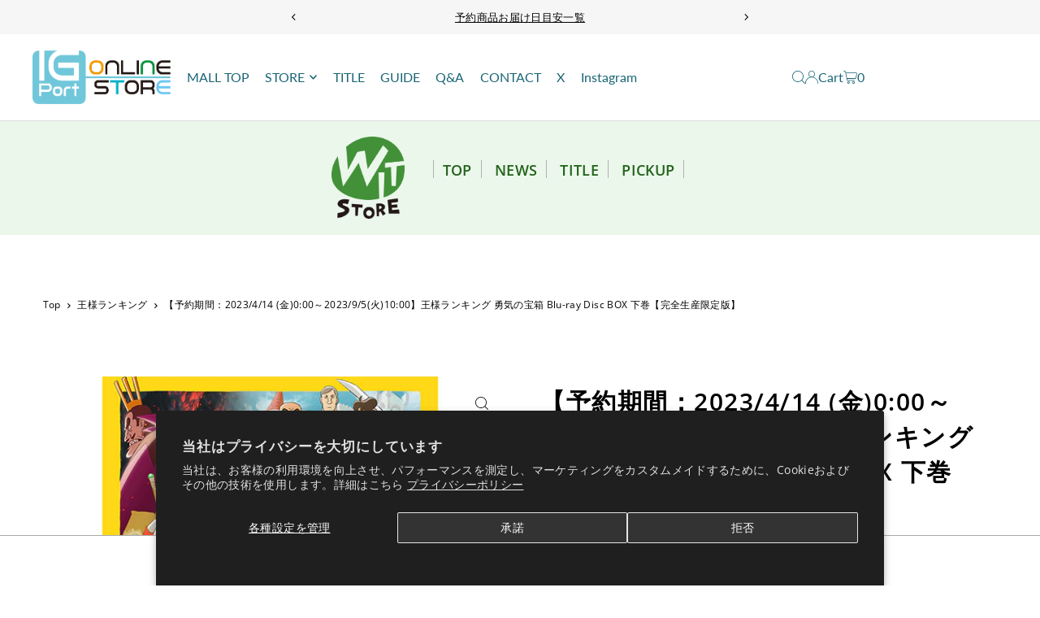

--- FILE ---
content_type: text/html; charset=utf-8
request_url: https://www.igport-onlinestore.com/products/4534530144881
body_size: 57372
content:
<!DOCTYPE html>
<html class="no-js" lang="ja">
<head>
  <meta charset="utf-8" />
  <meta name="viewport" content="width=device-width, initial-scale=1">

<!-- Google Tag Manager -->
<script>(function(w,d,s,l,i){w[l]=w[l]||[];w[l].push({'gtm.start':
new Date().getTime(),event:'gtm.js'});var f=d.getElementsByTagName(s)[0],
j=d.createElement(s),dl=l!='dataLayer'?'&l='+l:'';j.async=true;j.src=
'https://www.googletagmanager.com/gtm.js?id='+i+dl;f.parentNode.insertBefore(j,f);
})(window,document,'script','dataLayer','GTM-K2W29S6D');</script>
<!-- End Google Tag Manager -->
  
  <!-- Establish early connection to external domains -->
  <link rel="preconnect" href="https://cdn.shopify.com" crossorigin>
  <link rel="preconnect" href="https://fonts.shopify.com" crossorigin>
  <link rel="preconnect" href="https://monorail-edge.shopifysvc.com">
  <link rel="preconnect" href="//ajax.googleapis.com" crossorigin /><!-- Preload onDomain stylesheets and script libraries -->
  <link rel="preload" href="//www.igport-onlinestore.com/cdn/shop/t/19/assets/stylesheet.css?v=172895403801973667821732506965" as="style">
  <link rel="preload" as="font" href="//www.igport-onlinestore.com/cdn/fonts/open_sans/opensans_n4.c32e4d4eca5273f6d4ee95ddf54b5bbb75fc9b61.woff2" type="font/woff2" crossorigin>
  <link rel="preload" as="font" href="//www.igport-onlinestore.com/cdn/fonts/lato/lato_n4.c3b93d431f0091c8be23185e15c9d1fee1e971c5.woff2" type="font/woff2" crossorigin>
  <link rel="preload" as="font" href="//www.igport-onlinestore.com/cdn/fonts/open_sans/opensans_n6.15aeff3c913c3fe570c19cdfeed14ce10d09fb08.woff2" type="font/woff2" crossorigin>
  <link rel="preload" href="//www.igport-onlinestore.com/cdn/shop/t/19/assets/eventemitter3.min.js?v=148202183930229300091732490920" as="script">
  <link rel="preload" href="//www.igport-onlinestore.com/cdn/shop/t/19/assets/vendor-video.js?v=112486824910932804751732490918" as="script">
  <link rel="preload" href="//www.igport-onlinestore.com/cdn/shop/t/19/assets/theme.js?v=125953087834648208131732490918" as="script">


  <link rel="shortcut icon" href="//www.igport-onlinestore.com/cdn/shop/files/favicon.png?crop=center&height=32&v=1633749881&width=32" type="image/png" />
  <link rel="canonical" href="https://www.igport-onlinestore.com/products/4534530144881" />

  <title>【予約期間：2023/4/14 (金)0:00～2023/9/5(火)10:00】王様ランキング 勇気の宝箱 Blu-ray Disc BO &ndash; IG Port ONLINE STORE</title>
  <meta name="description" content="【予約期間：2023/4/14 (金)0:00～2023/9/5(火)10:00】 通常商品と同時購入した場合は予約商品の発送日にまとめて配送いたします。 「王様ランキング 勇気の宝箱」より、Blu-ray下巻が発売！ 【収録内容】 ◆収録話数：6～10話 ◆本編DISC2枚 【完全生産限定版特典】 ■キャラクターデザイン・総作画監督 野崎あつこ 描き下ろしジャケットイラスト ■万年日めくりカレンダー ■放送後イラストカードセット ■特製ブックレット ■バリアフリー日本語字幕（本編のみ） ■映像特典 　・WEB予告（6～10話） ※画像はイメージです。実物とは異なる場合がございます。 ※商品の発売・仕様につきましては諸般の事情により" />

  <meta property="og:image" content="http://www.igport-onlinestore.com/cdn/shop/products/4534530144881_1.jpg?v=1681193015">
  <meta property="og:image:secure_url" content="https://www.igport-onlinestore.com/cdn/shop/products/4534530144881_1.jpg?v=1681193015">
  <meta property="og:image:width" content="600">
  <meta property="og:image:height" content="600">

<meta property="og:site_name" content="IG Port ONLINE STORE">
<meta property="og:url" content="">
<meta property="og:title" content="">
<meta property="og:type" content="">
<meta property="og:description" content="">

  <meta property="og:price:amount" content="15,400">
  <meta property="og:price:currency" content="JPY">





  <meta name="twitter:site" content="@IGPORT_STORE">

<meta name="twitter:title" content="">
<meta name="twitter:description" content="">
<meta name="twitter:domain" content="">

  
 <script type="application/ld+json">
   {
     "@context": "https://schema.org",
     "@type": "Product",
     "id": "4534530144881",
     "url": "https:\/\/www.igport-onlinestore.com\/products\/4534530144881",
     "image": "\/\/www.igport-onlinestore.com\/cdn\/shop\/products\/4534530144881_1.jpg?v=1681193015\u0026width=1024",
     "name": "【予約期間：2023\/4\/14 (金)0:00～2023\/9\/5(火)10:00】王様ランキング 勇気の宝箱 Blu-ray Disc BOX 下巻【完全生産限定版】",
     "brand": {
        "@type": "Brand",
        "name": "WITストア"
      },
     "description": "【予約期間：2023\/4\/14 (金)0:00～2023\/9\/5(火)10:00】 \n通常商品と同時購入した場合は予約商品の発送日にまとめて配送いたします。 \n \n「王様ランキング 勇気の宝箱」より、Blu-ray下巻が発売！ \n \n【収録内容】 \n◆収録話数：6～10話 \n◆本編DISC2枚 \n \n【完全生産限定版特典】 \n■キャラクターデザイン・総作画監督 野崎あつこ 描き下ろしジャケットイラスト \n■万年日めくりカレンダー \n■放送後イラストカードセット \n■特製ブックレット \n■バリアフリー日本語字幕（本編のみ） \n■映像特典 \n　・WEB予告（6～10話） \n \n※画像はイメージです。実物とは異なる場合がございます。 \n※商品の発売・仕様につきましては諸般の事情により、変更・延期・中止になる場合がございます。 \n※予約期間であっても販売を終了させていただく可能性がございます。予めご了承ください。 \n※2023年9月上旬以降のお届けを予定しております。","sku": "4534530144881","gtin13": 4534530144881,"offers": [
        
        {
           "@type": "Offer",
           "price" : 15400.0,
           "priceCurrency": "JPY",
           "availability": "http://schema.org/InStock",
           "priceValidUntil": "2030-01-01",
           "url": "\/products\/4534530144881"
         }
       
     ]
   }
 </script>


  <style data-shopify>
:root {
    --main-family: "Open Sans", sans-serif;
    --main-weight: 400;
    --main-style: normal;
    --main-spacing: 0.025em;
    --nav-family: Lato, sans-serif;
    --nav-weight: 400;
    --nav-style: normal;
    --heading-family: "Open Sans", sans-serif;
    --heading-weight: 600;
    --heading-style: normal;
    --heading-spacing: 0.050em;

    --font-size: 14px;
    --base-font-size: 14px;
    --h1-size: 30px;
    --h2-size: 24px;
    --h3-size: 18px;
    --nav-size: 16px;
    --nav-spacing: 0em;
    --font-size-sm: calc(14px - 2px);

    --homepage-scroll-color: #196575;
    --homepage-scroll-background: #fff;
    --pre-scroll-color: #196575;
    --pre-scroll-background: #ffffff;
    --scroll-color: ;
    --scroll-background: ;
    --secondary-color: rgba(0,0,0,0);
    --background: #ffffff;
    --header-color: #000000;
    --text-color: #000000;
    --sale-color: #c50000;
    --dotted-color: #dcdcdc;
    --button-color: #000000;
    --button-hover: #222222;
    --button-text: #ffffff;
    --secondary-button-color: #b5b5b5;
    --secondary-button-hover: #e3e3e3;
    --secondary-button-text: #000000;
    --new-background: #bd1b1b;
    --new-color: #fff;
    --sale-icon-background: #9d0000;
    --sale-icon-color: #ffffff;
    --soldout-background: #888888;
    --soldout-text: #ffffff;
    --custom-background: #70bcce;
    --custom-color: #fff;
    --fb-share: #000000;
    --tw-share: #000000;
    --pin-share: #dfdfdf;
    --footer-background: #565656;
    --footer-text: #ffffff;
    --footer-button: #70bcce;
    --footer-button-text: #ffffff;
    --cs1-color: #006863;
    --cs1-background: #dcf2f0;
    --cs2-color: #22631a;
    --cs2-background: #dff2df;
    --cs3-color: #148147;
    --cs3-background: #eef6d1;
    --custom-icon-color: var(--text-color);
    --custom-icon-background: var(--background);
    --error-msg-dark: #e81000;
    --error-msg-light: #ffeae8;
    --success-msg-dark: #007f5f;
    --success-msg-light: #e5fff8;
    --free-shipping-bg: #ff7a5f;
    --free-shipping-text: #fff;
    --error-color: #c50000;
    --error-color-light: #ffc5c5;
    --keyboard-focus: #dcdcdc;
    --focus-border-style: dotted;
    --focus-border-weight: 1px;
    --section-padding: 45px;
    --section-title-align: center;
    --section-title-border: 2px;
    --border-width: 100px;
    --grid-column-gap: px;
    --details-align: center;
    --select-arrow-bg: url(//www.igport-onlinestore.com/cdn/shop/t/19/assets/select-arrow.png?v=112595941721225094991732490918);
    --icon-border-color: #e6e6e6;
    --color-filter-size: 25px;
    --disabled-text: #808080;
    --listing-size-color: #666666;

    --upsell-border-color: #f2f2f2;

    --star-active: rgb(0, 0, 0);
    --star-inactive: rgb(204, 204, 204);

    --color-body-text: var(--text-color);
    --color-body: var(--background);
    --color-bg: var(--background);

    --section-background: transparent;
    --section-overlay-color: 0, 0, 0;
    --section-overlay-opacity: 0;
    --placeholder-background: rgba(0, 0, 0, 0.1);
    --placeholder-fill: rgba(0, 0, 0, 0.2);
    --line-item-transform: scale(0.8) translateY(calc(-25px - 0.25em)) translateX(10px);

  }
  @media (max-width: 740px) {
     :root {
       --font-size: calc(14px - (14px * 0.15));
       --nav-size: calc(16px - (16px * 0.15));
       --h1-size: calc(30px - (30px * 0.15));
       --h2-size: calc(24px - (24px * 0.15));
       --h3-size: calc(18px - (18px * 0.15));
     }
   }
</style>


  <link rel="stylesheet" href="//www.igport-onlinestore.com/cdn/shop/t/19/assets/stylesheet.css?v=172895403801973667821732506965" type="text/css">
  <link rel="stylesheet" href="//www.igport-onlinestore.com/cdn/shop/t/19/assets/customize.css?v=181979643539502755731732490919" type="text/css">

  <style>
  @font-face {
  font-family: "Open Sans";
  font-weight: 400;
  font-style: normal;
  font-display: swap;
  src: url("//www.igport-onlinestore.com/cdn/fonts/open_sans/opensans_n4.c32e4d4eca5273f6d4ee95ddf54b5bbb75fc9b61.woff2") format("woff2"),
       url("//www.igport-onlinestore.com/cdn/fonts/open_sans/opensans_n4.5f3406f8d94162b37bfa232b486ac93ee892406d.woff") format("woff");
}

  @font-face {
  font-family: Lato;
  font-weight: 400;
  font-style: normal;
  font-display: swap;
  src: url("//www.igport-onlinestore.com/cdn/fonts/lato/lato_n4.c3b93d431f0091c8be23185e15c9d1fee1e971c5.woff2") format("woff2"),
       url("//www.igport-onlinestore.com/cdn/fonts/lato/lato_n4.d5c00c781efb195594fd2fd4ad04f7882949e327.woff") format("woff");
}

  @font-face {
  font-family: "Open Sans";
  font-weight: 600;
  font-style: normal;
  font-display: swap;
  src: url("//www.igport-onlinestore.com/cdn/fonts/open_sans/opensans_n6.15aeff3c913c3fe570c19cdfeed14ce10d09fb08.woff2") format("woff2"),
       url("//www.igport-onlinestore.com/cdn/fonts/open_sans/opensans_n6.14bef14c75f8837a87f70ce22013cb146ee3e9f3.woff") format("woff");
}

  @font-face {
  font-family: "Open Sans";
  font-weight: 700;
  font-style: normal;
  font-display: swap;
  src: url("//www.igport-onlinestore.com/cdn/fonts/open_sans/opensans_n7.a9393be1574ea8606c68f4441806b2711d0d13e4.woff2") format("woff2"),
       url("//www.igport-onlinestore.com/cdn/fonts/open_sans/opensans_n7.7b8af34a6ebf52beb1a4c1d8c73ad6910ec2e553.woff") format("woff");
}

  @font-face {
  font-family: "Open Sans";
  font-weight: 400;
  font-style: italic;
  font-display: swap;
  src: url("//www.igport-onlinestore.com/cdn/fonts/open_sans/opensans_i4.6f1d45f7a46916cc95c694aab32ecbf7509cbf33.woff2") format("woff2"),
       url("//www.igport-onlinestore.com/cdn/fonts/open_sans/opensans_i4.4efaa52d5a57aa9a57c1556cc2b7465d18839daa.woff") format("woff");
}

  @font-face {
  font-family: "Open Sans";
  font-weight: 700;
  font-style: italic;
  font-display: swap;
  src: url("//www.igport-onlinestore.com/cdn/fonts/open_sans/opensans_i7.916ced2e2ce15f7fcd95d196601a15e7b89ee9a4.woff2") format("woff2"),
       url("//www.igport-onlinestore.com/cdn/fonts/open_sans/opensans_i7.99a9cff8c86ea65461de497ade3d515a98f8b32a.woff") format("woff");
}

  </style>

  <script type="text/javascript">
    (function(c,l,a,r,i,t,y){
        c[a]=c[a]||function(){(c[a].q=c[a].q||[]).push(arguments)};
        t=l.createElement(r);t.async=1;t.src="https://www.clarity.ms/tag/"+i;
        y=l.getElementsByTagName(r)[0];y.parentNode.insertBefore(t,y);
    })(window, document, "clarity", "script", "kudopel60w");
</script>

  <script>window.performance && window.performance.mark && window.performance.mark('shopify.content_for_header.start');</script><meta name="google-site-verification" content="IXZd2M_FGHQJ6nS5OhjSrHj81DP7nA3QHRtI-sTAs7s">
<meta id="shopify-digital-wallet" name="shopify-digital-wallet" content="/59169996951/digital_wallets/dialog">
<meta name="shopify-checkout-api-token" content="37afc650e5870fa9a87a949ea7cc4330">
<link rel="alternate" type="application/json+oembed" href="https://www.igport-onlinestore.com/products/4534530144881.oembed">
<script async="async" src="/checkouts/internal/preloads.js?locale=ja-JP"></script>
<link rel="preconnect" href="https://shop.app" crossorigin="anonymous">
<script async="async" src="https://shop.app/checkouts/internal/preloads.js?locale=ja-JP&shop_id=59169996951" crossorigin="anonymous"></script>
<script id="apple-pay-shop-capabilities" type="application/json">{"shopId":59169996951,"countryCode":"JP","currencyCode":"JPY","merchantCapabilities":["supports3DS"],"merchantId":"gid:\/\/shopify\/Shop\/59169996951","merchantName":"IG Port ONLINE STORE","requiredBillingContactFields":["postalAddress","email","phone"],"requiredShippingContactFields":["postalAddress","email","phone"],"shippingType":"shipping","supportedNetworks":["visa","masterCard","amex","jcb","discover"],"total":{"type":"pending","label":"IG Port ONLINE STORE","amount":"1.00"},"shopifyPaymentsEnabled":true,"supportsSubscriptions":true}</script>
<script id="shopify-features" type="application/json">{"accessToken":"37afc650e5870fa9a87a949ea7cc4330","betas":["rich-media-storefront-analytics"],"domain":"www.igport-onlinestore.com","predictiveSearch":false,"shopId":59169996951,"locale":"ja"}</script>
<script>var Shopify = Shopify || {};
Shopify.shop = "igport-onlinestore.myshopify.com";
Shopify.locale = "ja";
Shopify.currency = {"active":"JPY","rate":"1.0"};
Shopify.country = "JP";
Shopify.theme = {"name":"igport-online-theme-2024\/main","id":146621563128,"schema_name":"Icon","schema_version":"11.0.1","theme_store_id":null,"role":"main"};
Shopify.theme.handle = "null";
Shopify.theme.style = {"id":null,"handle":null};
Shopify.cdnHost = "www.igport-onlinestore.com/cdn";
Shopify.routes = Shopify.routes || {};
Shopify.routes.root = "/";</script>
<script type="module">!function(o){(o.Shopify=o.Shopify||{}).modules=!0}(window);</script>
<script>!function(o){function n(){var o=[];function n(){o.push(Array.prototype.slice.apply(arguments))}return n.q=o,n}var t=o.Shopify=o.Shopify||{};t.loadFeatures=n(),t.autoloadFeatures=n()}(window);</script>
<script>
  window.ShopifyPay = window.ShopifyPay || {};
  window.ShopifyPay.apiHost = "shop.app\/pay";
  window.ShopifyPay.redirectState = null;
</script>
<script id="shop-js-analytics" type="application/json">{"pageType":"product"}</script>
<script defer="defer" async type="module" src="//www.igport-onlinestore.com/cdn/shopifycloud/shop-js/modules/v2/client.init-shop-cart-sync_BJFAoJgM.ja.esm.js"></script>
<script defer="defer" async type="module" src="//www.igport-onlinestore.com/cdn/shopifycloud/shop-js/modules/v2/chunk.common_BaQ0HiLN.esm.js"></script>
<script type="module">
  await import("//www.igport-onlinestore.com/cdn/shopifycloud/shop-js/modules/v2/client.init-shop-cart-sync_BJFAoJgM.ja.esm.js");
await import("//www.igport-onlinestore.com/cdn/shopifycloud/shop-js/modules/v2/chunk.common_BaQ0HiLN.esm.js");

  window.Shopify.SignInWithShop?.initShopCartSync?.({"fedCMEnabled":true,"windoidEnabled":true});

</script>
<script>
  window.Shopify = window.Shopify || {};
  if (!window.Shopify.featureAssets) window.Shopify.featureAssets = {};
  window.Shopify.featureAssets['shop-js'] = {"shop-cart-sync":["modules/v2/client.shop-cart-sync_D-TTwAz0.ja.esm.js","modules/v2/chunk.common_BaQ0HiLN.esm.js"],"init-fed-cm":["modules/v2/client.init-fed-cm_D1mkYA53.ja.esm.js","modules/v2/chunk.common_BaQ0HiLN.esm.js"],"init-shop-email-lookup-coordinator":["modules/v2/client.init-shop-email-lookup-coordinator_CWdwCyYB.ja.esm.js","modules/v2/chunk.common_BaQ0HiLN.esm.js"],"shop-cash-offers":["modules/v2/client.shop-cash-offers_BKFmn403.ja.esm.js","modules/v2/chunk.common_BaQ0HiLN.esm.js","modules/v2/chunk.modal_fs8e8m3G.esm.js"],"shop-button":["modules/v2/client.shop-button_BRsaFa8u.ja.esm.js","modules/v2/chunk.common_BaQ0HiLN.esm.js"],"init-windoid":["modules/v2/client.init-windoid_CwY42VUK.ja.esm.js","modules/v2/chunk.common_BaQ0HiLN.esm.js"],"avatar":["modules/v2/client.avatar_BTnouDA3.ja.esm.js"],"init-shop-cart-sync":["modules/v2/client.init-shop-cart-sync_BJFAoJgM.ja.esm.js","modules/v2/chunk.common_BaQ0HiLN.esm.js"],"shop-toast-manager":["modules/v2/client.shop-toast-manager_Bs6NgtWF.ja.esm.js","modules/v2/chunk.common_BaQ0HiLN.esm.js"],"pay-button":["modules/v2/client.pay-button_CJmvT5Ts.ja.esm.js","modules/v2/chunk.common_BaQ0HiLN.esm.js"],"shop-login-button":["modules/v2/client.shop-login-button_9i_TNwv6.ja.esm.js","modules/v2/chunk.common_BaQ0HiLN.esm.js","modules/v2/chunk.modal_fs8e8m3G.esm.js"],"init-customer-accounts-sign-up":["modules/v2/client.init-customer-accounts-sign-up_HZmdUoF2.ja.esm.js","modules/v2/client.shop-login-button_9i_TNwv6.ja.esm.js","modules/v2/chunk.common_BaQ0HiLN.esm.js","modules/v2/chunk.modal_fs8e8m3G.esm.js"],"init-shop-for-new-customer-accounts":["modules/v2/client.init-shop-for-new-customer-accounts_lOvvvdmA.ja.esm.js","modules/v2/client.shop-login-button_9i_TNwv6.ja.esm.js","modules/v2/chunk.common_BaQ0HiLN.esm.js","modules/v2/chunk.modal_fs8e8m3G.esm.js"],"init-customer-accounts":["modules/v2/client.init-customer-accounts_BhjJ4KFK.ja.esm.js","modules/v2/client.shop-login-button_9i_TNwv6.ja.esm.js","modules/v2/chunk.common_BaQ0HiLN.esm.js","modules/v2/chunk.modal_fs8e8m3G.esm.js"],"shop-follow-button":["modules/v2/client.shop-follow-button_COpB_dcQ.ja.esm.js","modules/v2/chunk.common_BaQ0HiLN.esm.js","modules/v2/chunk.modal_fs8e8m3G.esm.js"],"lead-capture":["modules/v2/client.lead-capture_BgaL5DMI.ja.esm.js","modules/v2/chunk.common_BaQ0HiLN.esm.js","modules/v2/chunk.modal_fs8e8m3G.esm.js"],"checkout-modal":["modules/v2/client.checkout-modal_C5d-xytk.ja.esm.js","modules/v2/chunk.common_BaQ0HiLN.esm.js","modules/v2/chunk.modal_fs8e8m3G.esm.js"],"shop-login":["modules/v2/client.shop-login_ByZqzcXh.ja.esm.js","modules/v2/chunk.common_BaQ0HiLN.esm.js","modules/v2/chunk.modal_fs8e8m3G.esm.js"],"payment-terms":["modules/v2/client.payment-terms_B3N_fC42.ja.esm.js","modules/v2/chunk.common_BaQ0HiLN.esm.js","modules/v2/chunk.modal_fs8e8m3G.esm.js"]};
</script>
<script>(function() {
  var isLoaded = false;
  function asyncLoad() {
    if (isLoaded) return;
    isLoaded = true;
    var urls = ["https:\/\/firebasestorage.googleapis.com\/v0\/b\/torden-terms-and-conditions.appspot.com\/o\/custom_scripts%2Ftorden_shopify_terms_igport_onlinestore.min.js?alt=media\u0026shop=igport-onlinestore.myshopify.com","https:\/\/cdn.nfcube.com\/instafeed-e3e370aa7f8c88b7a477a9a8fd9e4759.js?shop=igport-onlinestore.myshopify.com"];
    for (var i = 0; i < urls.length; i++) {
      var s = document.createElement('script');
      s.type = 'text/javascript';
      s.async = true;
      s.src = urls[i];
      var x = document.getElementsByTagName('script')[0];
      x.parentNode.insertBefore(s, x);
    }
  };
  if(window.attachEvent) {
    window.attachEvent('onload', asyncLoad);
  } else {
    window.addEventListener('load', asyncLoad, false);
  }
})();</script>
<script id="__st">var __st={"a":59169996951,"offset":32400,"reqid":"46b357f3-5f1b-4d14-9444-6e24b3adc870-1766643153","pageurl":"www.igport-onlinestore.com\/products\/4534530144881","u":"b216a71c651a","p":"product","rtyp":"product","rid":7979256676600};</script>
<script>window.ShopifyPaypalV4VisibilityTracking = true;</script>
<script id="captcha-bootstrap">!function(){'use strict';const t='contact',e='account',n='new_comment',o=[[t,t],['blogs',n],['comments',n],[t,'customer']],c=[[e,'customer_login'],[e,'guest_login'],[e,'recover_customer_password'],[e,'create_customer']],r=t=>t.map((([t,e])=>`form[action*='/${t}']:not([data-nocaptcha='true']) input[name='form_type'][value='${e}']`)).join(','),a=t=>()=>t?[...document.querySelectorAll(t)].map((t=>t.form)):[];function s(){const t=[...o],e=r(t);return a(e)}const i='password',u='form_key',d=['recaptcha-v3-token','g-recaptcha-response','h-captcha-response',i],f=()=>{try{return window.sessionStorage}catch{return}},m='__shopify_v',_=t=>t.elements[u];function p(t,e,n=!1){try{const o=window.sessionStorage,c=JSON.parse(o.getItem(e)),{data:r}=function(t){const{data:e,action:n}=t;return t[m]||n?{data:e,action:n}:{data:t,action:n}}(c);for(const[e,n]of Object.entries(r))t.elements[e]&&(t.elements[e].value=n);n&&o.removeItem(e)}catch(o){console.error('form repopulation failed',{error:o})}}const l='form_type',E='cptcha';function T(t){t.dataset[E]=!0}const w=window,h=w.document,L='Shopify',v='ce_forms',y='captcha';let A=!1;((t,e)=>{const n=(g='f06e6c50-85a8-45c8-87d0-21a2b65856fe',I='https://cdn.shopify.com/shopifycloud/storefront-forms-hcaptcha/ce_storefront_forms_captcha_hcaptcha.v1.5.2.iife.js',D={infoText:'hCaptchaによる保護',privacyText:'プライバシー',termsText:'利用規約'},(t,e,n)=>{const o=w[L][v],c=o.bindForm;if(c)return c(t,g,e,D).then(n);var r;o.q.push([[t,g,e,D],n]),r=I,A||(h.body.append(Object.assign(h.createElement('script'),{id:'captcha-provider',async:!0,src:r})),A=!0)});var g,I,D;w[L]=w[L]||{},w[L][v]=w[L][v]||{},w[L][v].q=[],w[L][y]=w[L][y]||{},w[L][y].protect=function(t,e){n(t,void 0,e),T(t)},Object.freeze(w[L][y]),function(t,e,n,w,h,L){const[v,y,A,g]=function(t,e,n){const i=e?o:[],u=t?c:[],d=[...i,...u],f=r(d),m=r(i),_=r(d.filter((([t,e])=>n.includes(e))));return[a(f),a(m),a(_),s()]}(w,h,L),I=t=>{const e=t.target;return e instanceof HTMLFormElement?e:e&&e.form},D=t=>v().includes(t);t.addEventListener('submit',(t=>{const e=I(t);if(!e)return;const n=D(e)&&!e.dataset.hcaptchaBound&&!e.dataset.recaptchaBound,o=_(e),c=g().includes(e)&&(!o||!o.value);(n||c)&&t.preventDefault(),c&&!n&&(function(t){try{if(!f())return;!function(t){const e=f();if(!e)return;const n=_(t);if(!n)return;const o=n.value;o&&e.removeItem(o)}(t);const e=Array.from(Array(32),(()=>Math.random().toString(36)[2])).join('');!function(t,e){_(t)||t.append(Object.assign(document.createElement('input'),{type:'hidden',name:u})),t.elements[u].value=e}(t,e),function(t,e){const n=f();if(!n)return;const o=[...t.querySelectorAll(`input[type='${i}']`)].map((({name:t})=>t)),c=[...d,...o],r={};for(const[a,s]of new FormData(t).entries())c.includes(a)||(r[a]=s);n.setItem(e,JSON.stringify({[m]:1,action:t.action,data:r}))}(t,e)}catch(e){console.error('failed to persist form',e)}}(e),e.submit())}));const S=(t,e)=>{t&&!t.dataset[E]&&(n(t,e.some((e=>e===t))),T(t))};for(const o of['focusin','change'])t.addEventListener(o,(t=>{const e=I(t);D(e)&&S(e,y())}));const B=e.get('form_key'),M=e.get(l),P=B&&M;t.addEventListener('DOMContentLoaded',(()=>{const t=y();if(P)for(const e of t)e.elements[l].value===M&&p(e,B);[...new Set([...A(),...v().filter((t=>'true'===t.dataset.shopifyCaptcha))])].forEach((e=>S(e,t)))}))}(h,new URLSearchParams(w.location.search),n,t,e,['guest_login'])})(!0,!0)}();</script>
<script integrity="sha256-4kQ18oKyAcykRKYeNunJcIwy7WH5gtpwJnB7kiuLZ1E=" data-source-attribution="shopify.loadfeatures" defer="defer" src="//www.igport-onlinestore.com/cdn/shopifycloud/storefront/assets/storefront/load_feature-a0a9edcb.js" crossorigin="anonymous"></script>
<script crossorigin="anonymous" defer="defer" src="//www.igport-onlinestore.com/cdn/shopifycloud/storefront/assets/shopify_pay/storefront-65b4c6d7.js?v=20250812"></script>
<script data-source-attribution="shopify.dynamic_checkout.dynamic.init">var Shopify=Shopify||{};Shopify.PaymentButton=Shopify.PaymentButton||{isStorefrontPortableWallets:!0,init:function(){window.Shopify.PaymentButton.init=function(){};var t=document.createElement("script");t.src="https://www.igport-onlinestore.com/cdn/shopifycloud/portable-wallets/latest/portable-wallets.ja.js",t.type="module",document.head.appendChild(t)}};
</script>
<script data-source-attribution="shopify.dynamic_checkout.buyer_consent">
  function portableWalletsHideBuyerConsent(e){var t=document.getElementById("shopify-buyer-consent"),n=document.getElementById("shopify-subscription-policy-button");t&&n&&(t.classList.add("hidden"),t.setAttribute("aria-hidden","true"),n.removeEventListener("click",e))}function portableWalletsShowBuyerConsent(e){var t=document.getElementById("shopify-buyer-consent"),n=document.getElementById("shopify-subscription-policy-button");t&&n&&(t.classList.remove("hidden"),t.removeAttribute("aria-hidden"),n.addEventListener("click",e))}window.Shopify?.PaymentButton&&(window.Shopify.PaymentButton.hideBuyerConsent=portableWalletsHideBuyerConsent,window.Shopify.PaymentButton.showBuyerConsent=portableWalletsShowBuyerConsent);
</script>
<script data-source-attribution="shopify.dynamic_checkout.cart.bootstrap">document.addEventListener("DOMContentLoaded",(function(){function t(){return document.querySelector("shopify-accelerated-checkout-cart, shopify-accelerated-checkout")}if(t())Shopify.PaymentButton.init();else{new MutationObserver((function(e,n){t()&&(Shopify.PaymentButton.init(),n.disconnect())})).observe(document.body,{childList:!0,subtree:!0})}}));
</script>
<script id='scb4127' type='text/javascript' async='' src='https://www.igport-onlinestore.com/cdn/shopifycloud/privacy-banner/storefront-banner.js'></script><link id="shopify-accelerated-checkout-styles" rel="stylesheet" media="screen" href="https://www.igport-onlinestore.com/cdn/shopifycloud/portable-wallets/latest/accelerated-checkout-backwards-compat.css" crossorigin="anonymous">
<style id="shopify-accelerated-checkout-cart">
        #shopify-buyer-consent {
  margin-top: 1em;
  display: inline-block;
  width: 100%;
}

#shopify-buyer-consent.hidden {
  display: none;
}

#shopify-subscription-policy-button {
  background: none;
  border: none;
  padding: 0;
  text-decoration: underline;
  font-size: inherit;
  cursor: pointer;
}

#shopify-subscription-policy-button::before {
  box-shadow: none;
}

      </style>

<script>window.performance && window.performance.mark && window.performance.mark('shopify.content_for_header.end');</script>

<!-- BEGIN app block: shopify://apps/order-limits/blocks/ruffruff-order-limits/56fb9d8f-3621-4732-8425-5c64262bef41 --><!-- BEGIN app snippet: access-restriction --><!-- END app snippet --><!-- BEGIN app snippet: settings-json -->
<style data-shopify>
  .ruffruff-order-limits__product-messages {
    background-color: #FFFFFF !important;
    border: 1px solid #121212 !important;
    color: #121212 !important;
  }
</style>

<!-- cached at 1766643153 -->
<script id='ruffruff-order-limits-settings-json' type='application/json'>{"alertMessageModalEnabled": true,"productMessagePosition": "below"}</script>
<!-- END app snippet --><!-- BEGIN app snippet: product-quantity-rules-json -->
<!-- cached at 1766643153 -->
<script id='ruffruff-order-limits-product-quantity-rules-json' type='application/json'>[{"collectionIds": ["442522730744"],"eligibleItems": "","id": "77302956280","increment": 1,"max": 1,"min": 1,"productIds": [],"productMessage": "購入制限：1会計につき1個まで","productTags": [],"productVariantIds": []},{"collectionIds": ["444826812664"],"eligibleItems": "","id": "83928776952","increment": 1,"max": 10,"min": 1,"productIds": [],"productMessage": "購入制限：1会計につき10個まで","productTags": [],"productVariantIds": []},{"collectionIds": ["442522861816"],"eligibleItems": "","id": "77303054584","increment": 1,"max": 100,"min": 1,"productIds": [],"productMessage": "購入制限：1会計につき100個まで","productTags": [],"productVariantIds": []},{"collectionIds": ["442522763512"],"eligibleItems": "","id": "77302989048","increment": 1,"max": 2,"min": 1,"productIds": [],"productMessage": "購入制限：1会計につき2個まで","productTags": [],"productVariantIds": []},{"collectionIds": ["442522796280"],"eligibleItems": "","id": "77303021816","increment": 1,"max": 5,"min": 1,"productIds": [],"productMessage": "購入制限：1会計につき5個まで","productTags": [],"productVariantIds": []},{"collectionIds": ["459209212152"],"eligibleItems": "collections","id": "134915850488","increment": 1,"max": 50,"min": 1,"productIds": [],"productMessage": "購入制限：1会計につき50個まで","productTags": [],"productVariantIds": []},{"collectionIds": ["461740376312"],"eligibleItems": "collections","id": "151937417464","increment": 1,"max": 80,"min": 1,"productIds": [],"productMessage": "購入制限：1会計につき80個まで","productTags": [],"productVariantIds": []}]</script>
<!-- END app snippet --><!-- BEGIN app snippet: price-rules-json -->
<!-- cached at 1766643153 -->
<script id='ruffruff-order-limits-price-rules-json' type='application/json'>[]</script>
<!-- END app snippet --><!-- BEGIN app snippet: bundle-rules-json -->
<!-- cached at 1766643153 -->
<script id='ruffruff-order-limits-bundle-rules-json' type='application/json'>[{"collectionIds": [],"eligibleItems": "","id": "101666521336","productIds": ["8999688831224"],"productMessage": "この商品は他の商品と同時に購入することができません。","productTags": [],"productVariantIds": []},{"collectionIds": [],"eligibleItems": "products","id": "195304751352","productIds": ["9315249619192"],"productMessage": "この商品は他の商品と同時に購入することができません。","productTags": [],"productVariantIds": []}]</script>
<!-- END app snippet --><!-- BEGIN app snippet: customer-rules-json -->
<!-- cached at 1766643154 -->
<script id='ruffruff-order-limits-customer-rules-json' type='application/json'>[{"collectionIds": ["402321572088"],"eligibleItems": "","id": "107070554360","productIds": [],"productMessage": "","productTags": [],"productVariantIds": []},{"collectionIds": [],"eligibleItems": "","id": "101674287352","productIds": ["8999688831224"],"productMessage": "","productTags": [],"productVariantIds": []},{"collectionIds": [],"eligibleItems": "products","id": "195307831544","productIds": ["9315249619192"],"productMessage": "","productTags": [],"productVariantIds": []}]</script>
<!-- END app snippet --><!-- BEGIN app snippet: product-json -->
<!-- cached at 1766643154 -->
<script id='ruffruff-order-limits-product-json' type='application/json'>{"collectionIds": ["402321572088", "278433169559"],"defaultVariantId": "43772198846712","handle": "4534530144881","hasOnlyDefaultVariant": true,"id": "7979256676600","tags": ["Ranking of Kings", "王様ランキング", "越境NG"],"variantIds": ["43772198846712"]}</script>
<!-- END app snippet --><!-- BEGIN app snippet: vite-tag -->


<!-- END app snippet --><!-- BEGIN app snippet: vite-tag -->


  <script src="https://cdn.shopify.com/extensions/019b449f-05a8-7d37-922d-f1da79a49d63/ruffruff-order-limits-128/assets/entry-CMTXam0N.js" type="module" crossorigin="anonymous"></script>
  <link href="//cdn.shopify.com/extensions/019b449f-05a8-7d37-922d-f1da79a49d63/ruffruff-order-limits-128/assets/entry-eUVkEetz.css" rel="stylesheet" type="text/css" media="all" />

<!-- END app snippet -->
<!-- END app block --><!-- BEGIN app block: shopify://apps/sami-product-labels/blocks/app-embed-block/b9b44663-5d51-4be1-8104-faedd68da8c5 --><script type="text/javascript">
  window.Samita = window.Samita || {};
  Samita.ProductLabels = Samita.ProductLabels || {};
  Samita.ProductLabels.locale  = {"shop_locale":{"locale":"ja","enabled":true,"primary":true,"published":true}};
  Samita.ProductLabels.page = {title : document.title.replaceAll('"', "'"), href : window.location.href, type: "product", page_id: ""};
  Samita.ProductLabels.dataShop = Samita.ProductLabels.dataShop || {};Samita.ProductLabels.dataShop = {"install":1,"configuration":{"money_format":"¥{{amount_no_decimals}}（税込）"},"pricing":{"plan":"FREE","features":{"chose_product_form_collections_tag":false,"design_custom_unlimited_position":false,"design_countdown_timer_label_badge":false,"design_text_hover_label_badge":false,"label_display_product_page_first_image":false,"choose_product_variants":false,"choose_country_restriction":false,"conditions_specific_products":20,"conditions_include_exclude_product_tag":false,"conditions_inventory_status":false,"conditions_sale_products":false,"conditions_customer_tag":false,"conditions_products_created_published":false,"conditions_set_visibility_date_time":false,"images_samples":{"collections":["free_labels","custom","suggestions_for_you","all"]},"badges_labels_conditions":{"fields":["ALL","PRODUCTS"]}}},"settings":{"notUseSearchFileApp":true,"general":{"maximum_condition":"3"},"watermark":true,"translations":{"default":{"Days":"d","Hours":"h","Minutes":"m","Seconds":"s"}}},"url":"igport-onlinestore.myshopify.com","base_app_url":"https://label.samita.io/","app_url":"https://d3g7uyxz2n998u.cloudfront.net/"};Samita.ProductLabels.dataShop.configuration.money_format = "¥{{amount_no_decimals}}（税込）";if (typeof Shopify!= "undefined" && Shopify?.theme?.role != "main") {Samita.ProductLabels.dataShop.settings.notUseSearchFileApp = false;}
  Samita.ProductLabels.theme_id =null;
  Samita.ProductLabels.products = Samita.ProductLabels.products || [];Samita.ProductLabels.product ={"id":7979256676600,"title":"【予約期間：2023\/4\/14 (金)0:00～2023\/9\/5(火)10:00】王様ランキング 勇気の宝箱 Blu-ray Disc BOX 下巻【完全生産限定版】","handle":"4534530144881","description":"【予約期間：2023\/4\/14 (金)0:00～2023\/9\/5(火)10:00】 \n通常商品と同時購入した場合は予約商品の発送日にまとめて配送いたします。\u003cbr\u003e \n\u003cbr\u003e \n「王様ランキング 勇気の宝箱」より、Blu-ray下巻が発売！\u003cbr\u003e \n\u003cbr\u003e \n【収録内容】\u003cbr\u003e \n◆収録話数：6～10話\u003cbr\u003e \n◆本編DISC2枚\u003cbr\u003e \n\u003cbr\u003e \n【完全生産限定版特典】\u003cbr\u003e \n■キャラクターデザイン・総作画監督 野崎あつこ 描き下ろしジャケットイラスト\u003cbr\u003e \n■万年日めくりカレンダー\u003cbr\u003e \n■放送後イラストカードセット\u003cbr\u003e \n■特製ブックレット\u003cbr\u003e \n■バリアフリー日本語字幕（本編のみ）\u003cbr\u003e \n■映像特典\u003cbr\u003e \n　・WEB予告（6～10話）\u003cbr\u003e \n\u003cbr\u003e \n※画像はイメージです。実物とは異なる場合がございます。\u003cbr\u003e \n※商品の発売・仕様につきましては諸般の事情により、変更・延期・中止になる場合がございます。\u003cbr\u003e \n※予約期間であっても販売を終了させていただく可能性がございます。予めご了承ください。\u003cbr\u003e \n※2023年9月上旬以降のお届けを予定しております。\u003cbr\u003e","published_at":"2023-04-14T00:00:02+09:00","created_at":"2023-04-11T15:01:43+09:00","vendor":"WITストア","type":"王様ランキング","tags":["Ranking of Kings","王様ランキング","越境NG"],"price":1540000,"price_min":1540000,"price_max":1540000,"available":false,"price_varies":false,"compare_at_price":null,"compare_at_price_min":0,"compare_at_price_max":0,"compare_at_price_varies":false,"variants":[{"id":43772198846712,"title":"Default Title","option1":"Default Title","option2":null,"option3":null,"sku":"4534530144881","requires_shipping":true,"taxable":true,"featured_image":null,"available":false,"name":"【予約期間：2023\/4\/14 (金)0:00～2023\/9\/5(火)10:00】王様ランキング 勇気の宝箱 Blu-ray Disc BOX 下巻【完全生産限定版】","public_title":null,"options":["Default Title"],"price":1540000,"weight":0,"compare_at_price":null,"inventory_management":"shopify","barcode":"4534530144881","requires_selling_plan":false,"selling_plan_allocations":[]}],"images":["\/\/www.igport-onlinestore.com\/cdn\/shop\/products\/4534530144881_1.jpg?v=1681193015"],"featured_image":"\/\/www.igport-onlinestore.com\/cdn\/shop\/products\/4534530144881_1.jpg?v=1681193015","options":["Title"],"media":[{"alt":null,"id":31700470923512,"position":1,"preview_image":{"aspect_ratio":1.0,"height":600,"width":600,"src":"\/\/www.igport-onlinestore.com\/cdn\/shop\/products\/4534530144881_1.jpg?v=1681193015"},"aspect_ratio":1.0,"height":600,"media_type":"image","src":"\/\/www.igport-onlinestore.com\/cdn\/shop\/products\/4534530144881_1.jpg?v=1681193015","width":600}],"requires_selling_plan":false,"selling_plan_groups":[],"content":"【予約期間：2023\/4\/14 (金)0:00～2023\/9\/5(火)10:00】 \n通常商品と同時購入した場合は予約商品の発送日にまとめて配送いたします。\u003cbr\u003e \n\u003cbr\u003e \n「王様ランキング 勇気の宝箱」より、Blu-ray下巻が発売！\u003cbr\u003e \n\u003cbr\u003e \n【収録内容】\u003cbr\u003e \n◆収録話数：6～10話\u003cbr\u003e \n◆本編DISC2枚\u003cbr\u003e \n\u003cbr\u003e \n【完全生産限定版特典】\u003cbr\u003e \n■キャラクターデザイン・総作画監督 野崎あつこ 描き下ろしジャケットイラスト\u003cbr\u003e \n■万年日めくりカレンダー\u003cbr\u003e \n■放送後イラストカードセット\u003cbr\u003e \n■特製ブックレット\u003cbr\u003e \n■バリアフリー日本語字幕（本編のみ）\u003cbr\u003e \n■映像特典\u003cbr\u003e \n　・WEB予告（6～10話）\u003cbr\u003e \n\u003cbr\u003e \n※画像はイメージです。実物とは異なる場合がございます。\u003cbr\u003e \n※商品の発売・仕様につきましては諸般の事情により、変更・延期・中止になる場合がございます。\u003cbr\u003e \n※予約期間であっても販売を終了させていただく可能性がございます。予めご了承ください。\u003cbr\u003e \n※2023年9月上旬以降のお届けを予定しております。\u003cbr\u003e"};
    Samita.ProductLabels.product.collections =[402321572088,278433169559];
    Samita.ProductLabels.product.metafields = {};
    Samita.ProductLabels.product.variants = [{
          "id":43772198846712,
          "title":"Default Title",
          "name":null,
          "compare_at_price":null,
          "price":1540000,
          "available":false,
          "weight":0,
          "sku":"4534530144881",
          "inventory_quantity":0,
          "metafields":{}
        }];if (typeof Shopify!= "undefined" && Shopify?.theme?.id == 136403517688) {Samita.ProductLabels.themeInfo = {"id":136403517688,"name":"igport-online-theme/main","role":"unpublished","theme_store_id":686,"theme_name":"Icon","theme_version":"8.2"};}if (typeof Shopify!= "undefined" && Shopify?.theme?.id == 146621563128) {Samita.ProductLabels.themeInfo = {"id":146621563128,"name":"igport-online-theme-2024/main","role":"main","theme_store_id":686,"theme_name":"Icon","theme_version":"11.0.1"};}if (typeof Shopify!= "undefined" && Shopify?.theme?.id == 136403517688) {Samita.ProductLabels.theme = {"selectors":{"product":{"elementSelectors":[".row.grid_wrapper",".Product",".product-detail",".product-page-container","#ProductSection-product-template","#shopify-section-product-template",".product:not(.featured-product,.slick-slide)",".product-main",".grid:not(.product-grid,.sf-grid,.featured-product)",".grid.product-single","#__pf",".gfqv-product-wrapper",".ga-product",".t4s-container",".gCartItem, .flexRow.noGutter, .cart__row, .line-item, .cart-item, .cart-row, .CartItem, .cart-line-item, .cart-table tbody tr, .container-indent table tbody tr"],"elementNotSelectors":[".mini-cart__recommendations-list"],"notShowCustomBlocks":".variant-swatch__item,.swatch-element,.fera-productReviews-review,share-button,.hdt-variant-picker,.col-story-block,.lightly-spaced-row","link":"[samitaPL-product-link], h3[data-href*=\"/products/\"], div[data-href*=\"/products/\"], a[data-href*=\"/products/\"], a.product-block__link[href*=\"/products/\"], a.indiv-product__link[href*=\"/products/\"], a.thumbnail__link[href*=\"/products/\"], a.product-item__link[href*=\"/products/\"], a.product-card__link[href*=\"/products/\"], a.product-card-link[href*=\"/products/\"], a.product-block__image__link[href*=\"/products/\"], a.stretched-link[href*=\"/products/\"], a.grid-product__link[href*=\"/products/\"], a.product-grid-item--link[href*=\"/products/\"], a.product-link[href*=\"/products/\"], a.product__link[href*=\"/products/\"], a.full-unstyled-link[href*=\"/products/\"], a.grid-item__link[href*=\"/products/\"], a.grid-product__link[href*=\"/products/\"], a[data-product-page-link][href*=\"/products/\"], a[href*=\"/products/\"]:not(.logo-bar__link,.ButtonGroup__Item.Button,.menu-promotion__link,.site-nav__link,.mobile-nav__link,.hero__sidebyside-image-link,.announcement-link,.breadcrumbs-list__link,.single-level-link,.d-none,.icon-twitter,.icon-facebook,.icon-pinterest,#btn,.list-menu__item.link.link--tex,.btnProductQuickview,.index-banner-slides-each,.global-banner-switch,.sub-nav-item-link,.announcement-bar__link,.Carousel__Cell,.Heading,.facebook,.twitter,.pinterest,.loyalty-redeem-product-title,.breadcrumbs__link,.btn-slide,.h2m-menu-item-inner--sub,.glink,.announcement-bar__link,.ts-link,.hero__slide-link)","signal":"[data-product-handle], [data-product-id]","notSignal":":not([data-section-id=\"product-recommendations\"],[data-section-type=\"product-recommendations\"],#product-area,#looxReviews)","priceSelectors":[".price-container",".product-card__price",".product-block--price",".price-list","#ProductPrice",".product-price",".product__price—reg","#productPrice-product-template",".product__current-price",".product-thumb-caption-price-current",".product-item-caption-price-current",".grid-product__price,.product__price","span.price","span.product-price",".productitem--price",".product-pricing","div.price","span.money",".product-item__price",".product-list-item-price","p.price",".product-meta__prices","div.product-price","span#price",".price.money","h3.price","a.price",".price-area",".product-item-price",".pricearea",".collectionGrid .collectionBlock-info > p","#ComparePrice",".product--price-wrapper",".product-page--price-wrapper",".color--shop-accent.font-size--s.t--meta.f--main",".ComparePrice",".ProductPrice",".prodThumb .title span:last-child",".price",".product-single__price-product-template",".product-info-price",".price-money",".prod-price","#price-field",".product-grid--price",".prices,.pricing","#product-price",".money-styling",".compare-at-price",".product-item--price",".card__price",".product-card__price",".product-price__price",".product-item__price-wrapper",".product-single__price",".grid-product__price-wrap","a.grid-link p.grid-link__meta",".product__prices","#comparePrice-product-template","dl[class*=\"price\"]","div[class*=\"price\"]",".gl-card-pricing",".ga-product_price-container"],"titleSelectors":[".product-single__title",".product-card__name",".product-info__title",".product-thumbnail__title",".product-card__title","div.product__title",".card__heading.h5",".cart-item__name.h4",".spf-product-card__title.h4",".gl-card-title",".ga-product_title"],"imageSelectors":[".product-media-container img",".sps-image img",".box-ratio > img",".product-single__media-wrapper img",".card-image img",".image__inner img",".snize-thumbnail",".zoomImg",".spf-product-card__image",".boost-pfs-filter-product-item-main-image",".pwzrswiper-slide > img",".product__image-wrapper img",".grid__image-ratio",".product__media img",".AspectRatio > img",".product__media img",".rimage-wrapper > img",".ProductItem__Image",".img-wrapper img",".aspect-ratio img",".product-card__image-wrapper > .product-card__image",".ga-products_image img",".image__container",".image-wrap .grid-product__image",".boost-sd__product-image img",".box-ratio > img",".image-cell img.card__image","img[src*=\"cdn.shopify.com\"][src*=\"/products/\"]","img[srcset*=\"cdn.shopify.com\"][srcset*=\"/products/\"]","img[data-srcset*=\"cdn.shopify.com\"][data-srcset*=\"/products/\"]","img[data-src*=\"cdn.shopify.com\"][data-src*=\"/products/\"]","img[data-srcset*=\"cdn.shopify.com\"][data-srcset*=\"/products/\"]","img[srcset*=\"cdn.shopify.com\"][src*=\"no-image\"]",".product-card__image > img",".product-image-main .image-wrap",".grid-product__image",".media > img","img[srcset*=\"cdn/shop/products/\"]","[data-bgset*=\"cdn.shopify.com\"][data-bgset*=\"/products/\"] > [data-bgset*=\"cdn.shopify.com\"][data-bgset*=\"/products/\"]","[data-bgset*=\"cdn.shopify.com\"][data-bgset*=\"/products/\"]","img[src*=\"cdn.shopify.com\"][src*=\"no-image\"]","img[src*=\"cdn/shop/products/\"]",".ga-product_image",".gfqv-product-image"],"media":".card__inner,.spf-product-card__inner","soldOutBadge":".tag.tag--rectangle, .grid-product__tag--sold-out, on-sale-badge","paymentButton":".shopify-payment-button, .product-form--smart-payment-buttons, .lh-wrap-buynow, .wx-checkout-btn","formSelectors":["form.product-form","form.product__form-buttons","form.product_form",".main-product-form","form.t4s-form__product",".product-single__form",".shopify-product-form","#shopify-section-product-template form[action*=\"/cart/add\"]","form[action*=\"/cart/add\"]:not(.form-card)",".ga-products-table li.ga-product",".pf-product-form"],"variantActivator":".product__swatches [data-swatch-option], .product__swatches .swatch--color, .swatch-view-item, variant-radios input, .swatch__container .swatch__option, .gf_swatches .gf_swatch, .product-form__controls-group-options select, ul.clickyboxes li, .pf-variant-select, ul.swatches-select li, .product-options__value, .form-check-swatch, button.btn.swatch select.product__variant, .pf-container a, button.variant.option, ul.js-product__variant--container li, .variant-input, .product-variant > ul > li  ,.input--dropdown, .HorizontalList > li, .product-single__swatch__item, .globo-swatch-list ul.value > .select-option, .form-swatch-item, .selector-wrapper select, select.pf-input, ul.swatches-select > li.nt-swatch.swatch_pr_item, ul.gfqv-swatch-values > li, .lh-swatch-select, .swatch-image, .variant-image-swatch, #option-size, .selector-wrapper .replaced, .regular-select-content > .regular-select-item, .radios--input, ul.swatch-view > li > .swatch-selector ,.single-option-selector, .swatch-element input, [data-product-option], .single-option-selector__radio, [data-index^=\"option\"], .SizeSwatchList input, .swatch-panda input[type=radio], .swatch input, .swatch-element input[type=radio], select[id*=\"product-select-\"], select[id|=\"product-select-option\"], [id|=\"productSelect-product\"], [id|=\"ProductSelect-option\"],select[id|=\"product-variants-option\"],select[id|=\"sca-qv-product-selected-option\"],select[id*=\"product-variants-\"],select[id|=\"product-selectors-option\"],select[id|=\"variant-listbox-option\"],select[id|=\"id-option\"],select[id|=\"SingleOptionSelector\"], .variant-input-wrap input, [data-action=\"select-value\"]","variant":".variant-selection__variants, .formVariantId, .product-variant-id, .product-form__variants, .ga-product_variant_select, select[name=\"id\"], input[name=\"id\"], .qview-variants > select, select[name=\"id[]\"]","variantIdByAttribute":"swatch-current-variant","quantity":".gInputElement, [name=\"qty\"], [name=\"quantity\"]","quantityWrapper":"#Quantity, input.quantity-selector.quantity-input, [data-quantity-input-wrapper], .product-form__quantity-selector, .product-form__item--quantity, .ProductForm__QuantitySelector, .quantity-product-template, .product-qty, .qty-selection, .product__quantity, .js-qty__num","productAddToCartBtnSelectors":[".product-form__cart-submit",".add-to-cart-btn",".product__add-to-cart-button","#AddToCart--product-template","#addToCart","#AddToCart-product-template","#AddToCart",".add_to_cart",".product-form--atc-button","#AddToCart-product",".AddtoCart","button.btn-addtocart",".product-submit","[name=\"add\"]","[type=\"submit\"]",".product-form__add-button",".product-form--add-to-cart",".btn--add-to-cart",".button-cart",".action-button > .add-to-cart","button.btn--tertiary.add-to-cart",".form-actions > button.button",".gf_add-to-cart",".zend_preorder_submit_btn",".gt_button",".wx-add-cart-btn",".previewer_add-to-cart_btn > button",".qview-btn-addtocart",".ProductForm__AddToCart",".button--addToCart","#AddToCartDesk","[data-pf-type=\"ProductATC\"]"],"customAddEl":{"productPageSameLevel":true,"collectionPageSameLevel":true,"cartPageSameLevel":false},"cart":{"buttonOpenCartDrawer":"","drawerForm":".ajax-cart__form, #mini-cart-form, #CartPopup, #rebuy-cart, #CartDrawer-Form, #cart , #theme-ajax-cart, form[action*=\"/cart\"]:not([action*=\"/cart/add\"]):not([hidden])","form":"body, #mini-cart-form","rowSelectors":["gCartItem","flexRow.noGutter","cart__row","line-item","cart-item","cart-row","CartItem","cart-line-item","cart-table tbody tr","container-indent table tbody tr"],"price":"td.cart-item__details > div.product-option"},"collection":{"positionBadgeImageWrapper":"","positionBadgeTitleWrapper":"","positionBadgePriceWrapper":"","notElClass":["cart-item-list__body","product-list","samitaPL-card-list","cart-items-con","boost-pfs-search-suggestion-group","collection","pf-slide","boost-sd__cart-body","boost-sd__product-list","snize-search-results-content","productGrid","footer__links","header__links-list","cartitems--list","Cart__ItemList","minicart-list-prd","mini-cart-item","mini-cart__line-item-list","cart-items","grid","products","ajax-cart__form","hero__link","collection__page-products","cc-filters-results","footer-sect","collection-grid","card-list","page-width","collection-template","mobile-nav__sublist","product-grid","site-nav__dropdown","search__results","product-recommendations","faq__wrapper","section-featured-product","announcement_wrapper","cart-summary-item-container","cart-drawer__line-items","product-quick-add","cart__items","rte","m-cart-drawer__items","scd__items","sf__product-listings","line-item","the-flutes","section-image-with-text-overlay","CarouselWrapper"]},"quickView":{"activator":"a.quickview-icon.quickview, .qv-icon, .previewer-button, .sca-qv-button, .product-item__action-button[data-action=\"open-modal\"], .boost-pfs-quickview-btn, .collection-product[data-action=\"show-product\"], button.product-item__quick-shop-button, .product-item__quick-shop-button-wrapper, .open-quick-view, .product-item__action-button[data-action=\"open-modal\"], .tt-btn-quickview, .product-item-quick-shop .available, .quickshop-trigger, .productitem--action-trigger:not(.productitem--action-atc), .quick-product__btn, .thumbnail, .quick_shop, a.sca-qv-button, .overlay, .quick-view, .open-quick-view, [data-product-card-link], a[rel=\"quick-view\"], a.quick-buy, div.quickview-button > a, .block-inner a.more-info, .quick-shop-modal-trigger, a.quick-view-btn, a.spo-quick-view, div.quickView-button, a.product__label--quick-shop, span.trigger-quick-view, a.act-quickview-button, a.product-modal, [data-quickshop-full], [data-quickshop-slim], [data-quickshop-trigger]","productForm":".qv-form, .qview-form, .description-wrapper_content, .wx-product-wrapper, #sca-qv-add-item-form, .product-form, #boost-pfs-quickview-cart-form, .product.preview .shopify-product-form, .product-details__form, .gfqv-product-form, #ModalquickView form#modal_quick_view, .quick-shop-modal form[action*=\"/cart/add\"], #quick-shop-modal form[action*=\"/cart/add\"], .white-popup.quick-view form[action*=\"/cart/add\"], .quick-view form[action*=\"/cart/add\"], [id*=\"QuickShopModal-\"] form[action*=\"/cart/add\"], .quick-shop.active form[action*=\"/cart/add\"], .quick-view-panel form[action*=\"/cart/add\"], .content.product.preview form[action*=\"/cart/add\"], .quickView-wrap form[action*=\"/cart/add\"], .quick-modal form[action*=\"/cart/add\"], #colorbox form[action*=\"/cart/add\"], .product-quick-view form[action*=\"/cart/add\"], .quickform, .modal--quickshop-full, .modal--quickshop form[action*=\"/cart/add\"], .quick-shop-form, .fancybox-inner form[action*=\"/cart/add\"], #quick-view-modal form[action*=\"/cart/add\"], [data-product-modal] form[action*=\"/cart/add\"], .modal--quick-shop.modal--is-active form[action*=\"/cart/add\"]","appVariantActivator":".previewer_options","appVariantSelector":".full_info, [data-behavior=\"previewer_link\"]","appButtonClass":["sca-qv-cartbtn","qview-btn","btn--fill btn--regular"]}}},"integrateApps":["globo.relatedproduct.loaded","globoFilterQuickviewRenderCompleted","globoFilterRenderSearchCompleted","globoFilterRenderCompleted","shopify:block:select","vsk:product:changed","collectionUpdate","cart:updated","cart:refresh","cart-notification:show"],"timeOut":250,"theme_store_id":686,"theme_name":"Icon"};}if (typeof Shopify!= "undefined" && Shopify?.theme?.id == 146621563128) {Samita.ProductLabels.theme = {"selectors":{"product":{"elementSelectors":[".row.grid_wrapper",".Product",".product-detail",".product-page-container","#ProductSection-product-template","#shopify-section-product-template",".product:not(.featured-product,.slick-slide)",".product-main",".grid:not(.product-grid,.sf-grid,.featured-product)",".grid.product-single","#__pf",".gfqv-product-wrapper",".ga-product",".t4s-container",".gCartItem, .flexRow.noGutter, .cart__row, .line-item, .cart-item, .cart-row, .CartItem, .cart-line-item, .cart-table tbody tr, .container-indent table tbody tr"],"elementNotSelectors":[".mini-cart__recommendations-list"],"notShowCustomBlocks":".variant-swatch__item,.swatch-element,.fera-productReviews-review,share-button,.hdt-variant-picker,.col-story-block,.lightly-spaced-row","link":"[samitaPL-product-link], h3[data-href*=\"/products/\"], div[data-href*=\"/products/\"], a[data-href*=\"/products/\"], a.product-block__link[href*=\"/products/\"], a.indiv-product__link[href*=\"/products/\"], a.thumbnail__link[href*=\"/products/\"], a.product-item__link[href*=\"/products/\"], a.product-card__link[href*=\"/products/\"], a.product-card-link[href*=\"/products/\"], a.product-block__image__link[href*=\"/products/\"], a.stretched-link[href*=\"/products/\"], a.grid-product__link[href*=\"/products/\"], a.product-grid-item--link[href*=\"/products/\"], a.product-link[href*=\"/products/\"], a.product__link[href*=\"/products/\"], a.full-unstyled-link[href*=\"/products/\"], a.grid-item__link[href*=\"/products/\"], a.grid-product__link[href*=\"/products/\"], a[data-product-page-link][href*=\"/products/\"], a[href*=\"/products/\"]:not(.logo-bar__link,.ButtonGroup__Item.Button,.menu-promotion__link,.site-nav__link,.mobile-nav__link,.hero__sidebyside-image-link,.announcement-link,.breadcrumbs-list__link,.single-level-link,.d-none,.icon-twitter,.icon-facebook,.icon-pinterest,#btn,.list-menu__item.link.link--tex,.btnProductQuickview,.index-banner-slides-each,.global-banner-switch,.sub-nav-item-link,.announcement-bar__link,.Carousel__Cell,.Heading,.facebook,.twitter,.pinterest,.loyalty-redeem-product-title,.breadcrumbs__link,.btn-slide,.h2m-menu-item-inner--sub,.glink,.announcement-bar__link,.ts-link,.hero__slide-link)","signal":"[data-product-handle], [data-product-id]","notSignal":":not([data-section-id=\"product-recommendations\"],[data-section-type=\"product-recommendations\"],#product-area,#looxReviews)","priceSelectors":[".price-container",".product-card__price",".product-block--price",".price-list","#ProductPrice",".product-price",".product__price—reg","#productPrice-product-template",".product__current-price",".product-thumb-caption-price-current",".product-item-caption-price-current",".grid-product__price,.product__price","span.price","span.product-price",".productitem--price",".product-pricing","div.price","span.money",".product-item__price",".product-list-item-price","p.price",".product-meta__prices","div.product-price","span#price",".price.money","h3.price","a.price",".price-area",".product-item-price",".pricearea",".collectionGrid .collectionBlock-info > p","#ComparePrice",".product--price-wrapper",".product-page--price-wrapper",".color--shop-accent.font-size--s.t--meta.f--main",".ComparePrice",".ProductPrice",".prodThumb .title span:last-child",".price",".product-single__price-product-template",".product-info-price",".price-money",".prod-price","#price-field",".product-grid--price",".prices,.pricing","#product-price",".money-styling",".compare-at-price",".product-item--price",".card__price",".product-card__price",".product-price__price",".product-item__price-wrapper",".product-single__price",".grid-product__price-wrap","a.grid-link p.grid-link__meta",".product__prices","#comparePrice-product-template","dl[class*=\"price\"]","div[class*=\"price\"]",".gl-card-pricing",".ga-product_price-container"],"titleSelectors":[".product-single__title",".product-card__name",".product-info__title",".product-thumbnail__title",".product-card__title","div.product__title",".card__heading.h5",".cart-item__name.h4",".spf-product-card__title.h4",".gl-card-title",".ga-product_title"],"imageSelectors":[".product-media-container img",".sps-image img",".box-ratio > img",".product-single__media-wrapper img",".card-image img",".image__inner img",".snize-thumbnail",".zoomImg",".spf-product-card__image",".boost-pfs-filter-product-item-main-image",".pwzrswiper-slide > img",".product__image-wrapper img",".grid__image-ratio",".product__media img",".AspectRatio > img",".product__media img",".rimage-wrapper > img",".ProductItem__Image",".img-wrapper img",".aspect-ratio img",".product-card__image-wrapper > .product-card__image",".ga-products_image img",".image__container",".image-wrap .grid-product__image",".boost-sd__product-image img",".box-ratio > img",".image-cell img.card__image","img[src*=\"cdn.shopify.com\"][src*=\"/products/\"]","img[srcset*=\"cdn.shopify.com\"][srcset*=\"/products/\"]","img[data-srcset*=\"cdn.shopify.com\"][data-srcset*=\"/products/\"]","img[data-src*=\"cdn.shopify.com\"][data-src*=\"/products/\"]","img[data-srcset*=\"cdn.shopify.com\"][data-srcset*=\"/products/\"]","img[srcset*=\"cdn.shopify.com\"][src*=\"no-image\"]",".product-card__image > img",".product-image-main .image-wrap",".grid-product__image",".media > img","img[srcset*=\"cdn/shop/products/\"]","[data-bgset*=\"cdn.shopify.com\"][data-bgset*=\"/products/\"] > [data-bgset*=\"cdn.shopify.com\"][data-bgset*=\"/products/\"]","[data-bgset*=\"cdn.shopify.com\"][data-bgset*=\"/products/\"]","img[src*=\"cdn.shopify.com\"][src*=\"no-image\"]","img[src*=\"cdn/shop/products/\"]",".ga-product_image",".gfqv-product-image"],"media":".card__inner,.spf-product-card__inner","soldOutBadge":".tag.tag--rectangle, .grid-product__tag--sold-out, on-sale-badge","paymentButton":".shopify-payment-button, .product-form--smart-payment-buttons, .lh-wrap-buynow, .wx-checkout-btn","formSelectors":["form.product-form","form.product__form-buttons","form.product_form",".main-product-form","form.t4s-form__product",".product-single__form",".shopify-product-form","#shopify-section-product-template form[action*=\"/cart/add\"]","form[action*=\"/cart/add\"]:not(.form-card)",".ga-products-table li.ga-product",".pf-product-form"],"variantActivator":".product__swatches [data-swatch-option], .product__swatches .swatch--color, .swatch-view-item, variant-radios input, .swatch__container .swatch__option, .gf_swatches .gf_swatch, .product-form__controls-group-options select, ul.clickyboxes li, .pf-variant-select, ul.swatches-select li, .product-options__value, .form-check-swatch, button.btn.swatch select.product__variant, .pf-container a, button.variant.option, ul.js-product__variant--container li, .variant-input, .product-variant > ul > li  ,.input--dropdown, .HorizontalList > li, .product-single__swatch__item, .globo-swatch-list ul.value > .select-option, .form-swatch-item, .selector-wrapper select, select.pf-input, ul.swatches-select > li.nt-swatch.swatch_pr_item, ul.gfqv-swatch-values > li, .lh-swatch-select, .swatch-image, .variant-image-swatch, #option-size, .selector-wrapper .replaced, .regular-select-content > .regular-select-item, .radios--input, ul.swatch-view > li > .swatch-selector ,.single-option-selector, .swatch-element input, [data-product-option], .single-option-selector__radio, [data-index^=\"option\"], .SizeSwatchList input, .swatch-panda input[type=radio], .swatch input, .swatch-element input[type=radio], select[id*=\"product-select-\"], select[id|=\"product-select-option\"], [id|=\"productSelect-product\"], [id|=\"ProductSelect-option\"],select[id|=\"product-variants-option\"],select[id|=\"sca-qv-product-selected-option\"],select[id*=\"product-variants-\"],select[id|=\"product-selectors-option\"],select[id|=\"variant-listbox-option\"],select[id|=\"id-option\"],select[id|=\"SingleOptionSelector\"], .variant-input-wrap input, [data-action=\"select-value\"]","variant":".variant-selection__variants, .formVariantId, .product-variant-id, .product-form__variants, .ga-product_variant_select, select[name=\"id\"], input[name=\"id\"], .qview-variants > select, select[name=\"id[]\"]","variantIdByAttribute":"swatch-current-variant","quantity":".gInputElement, [name=\"qty\"], [name=\"quantity\"]","quantityWrapper":"#Quantity, input.quantity-selector.quantity-input, [data-quantity-input-wrapper], .product-form__quantity-selector, .product-form__item--quantity, .ProductForm__QuantitySelector, .quantity-product-template, .product-qty, .qty-selection, .product__quantity, .js-qty__num","productAddToCartBtnSelectors":[".product-form__cart-submit",".add-to-cart-btn",".product__add-to-cart-button","#AddToCart--product-template","#addToCart","#AddToCart-product-template","#AddToCart",".add_to_cart",".product-form--atc-button","#AddToCart-product",".AddtoCart","button.btn-addtocart",".product-submit","[name=\"add\"]","[type=\"submit\"]",".product-form__add-button",".product-form--add-to-cart",".btn--add-to-cart",".button-cart",".action-button > .add-to-cart","button.btn--tertiary.add-to-cart",".form-actions > button.button",".gf_add-to-cart",".zend_preorder_submit_btn",".gt_button",".wx-add-cart-btn",".previewer_add-to-cart_btn > button",".qview-btn-addtocart",".ProductForm__AddToCart",".button--addToCart","#AddToCartDesk","[data-pf-type=\"ProductATC\"]"],"customAddEl":{"productPageSameLevel":true,"collectionPageSameLevel":true,"cartPageSameLevel":false},"cart":{"buttonOpenCartDrawer":"","drawerForm":".ajax-cart__form, #mini-cart-form, #CartPopup, #rebuy-cart, #CartDrawer-Form, #cart , #theme-ajax-cart, form[action*=\"/cart\"]:not([action*=\"/cart/add\"]):not([hidden])","form":"body, #mini-cart-form","rowSelectors":["gCartItem","flexRow.noGutter","cart__row","line-item","cart-item","cart-row","CartItem","cart-line-item","cart-table tbody tr","container-indent table tbody tr"],"price":"td.cart-item__details > div.product-option"},"collection":{"positionBadgeImageWrapper":"","positionBadgeTitleWrapper":"","positionBadgePriceWrapper":"","notElClass":["cart-item-list__body","product-list","samitaPL-card-list","cart-items-con","boost-pfs-search-suggestion-group","collection","pf-slide","boost-sd__cart-body","boost-sd__product-list","snize-search-results-content","productGrid","footer__links","header__links-list","cartitems--list","Cart__ItemList","minicart-list-prd","mini-cart-item","mini-cart__line-item-list","cart-items","grid","products","ajax-cart__form","hero__link","collection__page-products","cc-filters-results","footer-sect","collection-grid","card-list","page-width","collection-template","mobile-nav__sublist","product-grid","site-nav__dropdown","search__results","product-recommendations","faq__wrapper","section-featured-product","announcement_wrapper","cart-summary-item-container","cart-drawer__line-items","product-quick-add","cart__items","rte","m-cart-drawer__items","scd__items","sf__product-listings","line-item","the-flutes","section-image-with-text-overlay","CarouselWrapper"]},"quickView":{"activator":"a.quickview-icon.quickview, .qv-icon, .previewer-button, .sca-qv-button, .product-item__action-button[data-action=\"open-modal\"], .boost-pfs-quickview-btn, .collection-product[data-action=\"show-product\"], button.product-item__quick-shop-button, .product-item__quick-shop-button-wrapper, .open-quick-view, .product-item__action-button[data-action=\"open-modal\"], .tt-btn-quickview, .product-item-quick-shop .available, .quickshop-trigger, .productitem--action-trigger:not(.productitem--action-atc), .quick-product__btn, .thumbnail, .quick_shop, a.sca-qv-button, .overlay, .quick-view, .open-quick-view, [data-product-card-link], a[rel=\"quick-view\"], a.quick-buy, div.quickview-button > a, .block-inner a.more-info, .quick-shop-modal-trigger, a.quick-view-btn, a.spo-quick-view, div.quickView-button, a.product__label--quick-shop, span.trigger-quick-view, a.act-quickview-button, a.product-modal, [data-quickshop-full], [data-quickshop-slim], [data-quickshop-trigger]","productForm":".qv-form, .qview-form, .description-wrapper_content, .wx-product-wrapper, #sca-qv-add-item-form, .product-form, #boost-pfs-quickview-cart-form, .product.preview .shopify-product-form, .product-details__form, .gfqv-product-form, #ModalquickView form#modal_quick_view, .quick-shop-modal form[action*=\"/cart/add\"], #quick-shop-modal form[action*=\"/cart/add\"], .white-popup.quick-view form[action*=\"/cart/add\"], .quick-view form[action*=\"/cart/add\"], [id*=\"QuickShopModal-\"] form[action*=\"/cart/add\"], .quick-shop.active form[action*=\"/cart/add\"], .quick-view-panel form[action*=\"/cart/add\"], .content.product.preview form[action*=\"/cart/add\"], .quickView-wrap form[action*=\"/cart/add\"], .quick-modal form[action*=\"/cart/add\"], #colorbox form[action*=\"/cart/add\"], .product-quick-view form[action*=\"/cart/add\"], .quickform, .modal--quickshop-full, .modal--quickshop form[action*=\"/cart/add\"], .quick-shop-form, .fancybox-inner form[action*=\"/cart/add\"], #quick-view-modal form[action*=\"/cart/add\"], [data-product-modal] form[action*=\"/cart/add\"], .modal--quick-shop.modal--is-active form[action*=\"/cart/add\"]","appVariantActivator":".previewer_options","appVariantSelector":".full_info, [data-behavior=\"previewer_link\"]","appButtonClass":["sca-qv-cartbtn","qview-btn","btn--fill btn--regular"]}}},"integrateApps":["globo.relatedproduct.loaded","globoFilterQuickviewRenderCompleted","globoFilterRenderSearchCompleted","globoFilterRenderCompleted","shopify:block:select","vsk:product:changed","collectionUpdate","cart:updated","cart:refresh","cart-notification:show"],"timeOut":250,"theme_store_id":686,"theme_name":"Icon"};}if (Samita?.ProductLabels?.theme?.selectors) {
    Samita.ProductLabels.settings = {
      selectors: Samita?.ProductLabels?.theme?.selectors,
      integrateApps: Samita?.ProductLabels?.theme?.integrateApps,
      condition: Samita?.ProductLabels?.theme?.condition,
      timeOut: Samita?.ProductLabels?.theme?.timeOut,
    }
  } else {
    Samita.ProductLabels.settings = {
      "selectors": {
          "product": {
              "elementSelectors": [".product-top",".Product",".product-detail",".product-page-container","#ProductSection-product-template",".product",".product-main",".grid",".grid.product-single","#__pf",".gfqv-product-wrapper",".ga-product",".t4s-container",".gCartItem, .flexRow.noGutter, .cart__row, .line-item, .cart-item, .cart-row, .CartItem, .cart-line-item, .cart-table tbody tr, .container-indent table tbody tr"],
              "elementNotSelectors": [".mini-cart__recommendations-list"],
              "notShowCustomBlocks": ".variant-swatch__item",
              "link": "[samitaPL-product-link], a[href*=\"/products/\"]:not(.logo-bar__link,.site-nav__link,.mobile-nav__link,.hero__sidebyside-image-link,.announcement-link)",
              "signal": "[data-product-handle], [data-product-id]",
              "notSignal": ":not([data-section-id=\"product-recommendations\"],[data-section-type=\"product-recommendations\"],#product-area,#looxReviews)",
              "priceSelectors": [".product-option .cvc-money","#ProductPrice-product-template",".product-block--price",".price-list","#ProductPrice",".product-price",".product__price—reg","#productPrice-product-template",".product__current-price",".product-thumb-caption-price-current",".product-item-caption-price-current",".grid-product__price,.product__price","span.price","span.product-price",".productitem--price",".product-pricing","div.price","span.money",".product-item__price",".product-list-item-price","p.price",".product-meta__prices","div.product-price","span#price",".price.money","h3.price","a.price",".price-area",".product-item-price",".pricearea",".collectionGrid .collectionBlock-info > p","#ComparePrice",".product--price-wrapper",".product-page--price-wrapper",".color--shop-accent.font-size--s.t--meta.f--main",".ComparePrice",".ProductPrice",".prodThumb .title span:last-child",".price",".product-single__price-product-template",".product-info-price",".price-money",".prod-price","#price-field",".product-grid--price",".prices,.pricing","#product-price",".money-styling",".compare-at-price",".product-item--price",".card__price",".product-card__price",".product-price__price",".product-item__price-wrapper",".product-single__price",".grid-product__price-wrap","a.grid-link p.grid-link__meta",".product__prices","#comparePrice-product-template","dl[class*=\"price\"]","div[class*=\"price\"]",".gl-card-pricing",".ga-product_price-container"],
              "titleSelectors": [".prod-title",".product-block--title",".product-info__title",".product-thumbnail__title",".product-card__title","div.product__title",".card__heading.h5",".cart-item__name.h4",".spf-product-card__title.h4",".gl-card-title",".ga-product_title"],
              "imageSelectors": ["img.rimage__image",".grid_img",".imgWrapper > img",".gitem-img",".card__media img",".image__inner img",".snize-thumbnail",".zoomImg",".spf-product-card__image",".boost-pfs-filter-product-item-main-image",".pwzrswiper-slide > img",".product__image-wrapper img",".grid__image-ratio",".product__media img",".AspectRatio > img",".rimage-wrapper > img",".ProductItem__Image",".img-wrapper img",".product-card__image-wrapper > .product-card__image",".ga-products_image img",".image__container",".image-wrap .grid-product__image",".boost-sd__product-image img",".box-ratio > img",".image-cell img.card__image","img[src*=\"cdn.shopify.com\"][src*=\"/products/\"]","img[srcset*=\"cdn.shopify.com\"][srcset*=\"/products/\"]","img[data-srcset*=\"cdn.shopify.com\"][data-srcset*=\"/products/\"]","img[data-src*=\"cdn.shopify.com\"][data-src*=\"/products/\"]","img[srcset*=\"cdn.shopify.com\"][src*=\"no-image\"]",".product-card__image > img",".product-image-main .image-wrap",".grid-product__image",".media > img","img[srcset*=\"cdn/shop/products/\"]","[data-bgset*=\"cdn.shopify.com\"][data-bgset*=\"/products/\"]","img[src*=\"cdn.shopify.com\"][src*=\"no-image\"]","img[src*=\"cdn/shop/products/\"]",".ga-product_image",".gfqv-product-image"],
              "media": ".card__inner,.spf-product-card__inner",
              "soldOutBadge": ".tag.tag--rectangle, .grid-product__tag--sold-out",
              "paymentButton": ".shopify-payment-button, .product-form--smart-payment-buttons, .lh-wrap-buynow, .wx-checkout-btn",
              "formSelectors": ["form.product-form, form.product_form","form.t4s-form__product",".product-single__form",".shopify-product-form","#shopify-section-product-template form[action*=\"/cart/add\"]","form[action*=\"/cart/add\"]:not(.form-card)",".ga-products-table li.ga-product",".pf-product-form"],
              "variantActivator": ".product__swatches [data-swatch-option], variant-radios input, .swatch__container .swatch__option, .gf_swatches .gf_swatch, .product-form__controls-group-options select, ul.clickyboxes li, .pf-variant-select, ul.swatches-select li, .product-options__value, .form-check-swatch, button.btn.swatch select.product__variant, .pf-container a, button.variant.option, ul.js-product__variant--container li, .variant-input, .product-variant > ul > li, .input--dropdown, .HorizontalList > li, .product-single__swatch__item, .globo-swatch-list ul.value > .select-option, .form-swatch-item, .selector-wrapper select, select.pf-input, ul.swatches-select > li.nt-swatch.swatch_pr_item, ul.gfqv-swatch-values > li, .lh-swatch-select, .swatch-image, .variant-image-swatch, #option-size, .selector-wrapper .replaced, .regular-select-content > .regular-select-item, .radios--input, ul.swatch-view > li > .swatch-selector, .single-option-selector, .swatch-element input, [data-product-option], .single-option-selector__radio, [data-index^=\"option\"], .SizeSwatchList input, .swatch-panda input[type=radio], .swatch input, .swatch-element input[type=radio], select[id*=\"product-select-\"], select[id|=\"product-select-option\"], [id|=\"productSelect-product\"], [id|=\"ProductSelect-option\"], select[id|=\"product-variants-option\"], select[id|=\"sca-qv-product-selected-option\"], select[id*=\"product-variants-\"], select[id|=\"product-selectors-option\"], select[id|=\"variant-listbox-option\"], select[id|=\"id-option\"], select[id|=\"SingleOptionSelector\"], .variant-input-wrap input, [data-action=\"select-value\"]",
              "variant": ".variant-selection__variants, .product-form__variants, .ga-product_variant_select, select[name=\"id\"], input[name=\"id\"], .qview-variants > select, select[name=\"id[]\"]",
              "quantity": ".gInputElement, [name=\"qty\"], [name=\"quantity\"]",
              "quantityWrapper": "#Quantity, input.quantity-selector.quantity-input, [data-quantity-input-wrapper], .product-form__quantity-selector, .product-form__item--quantity, .ProductForm__QuantitySelector, .quantity-product-template, .product-qty, .qty-selection, .product__quantity, .js-qty__num",
              "productAddToCartBtnSelectors": [".product-form__cart-submit",".add-to-cart-btn",".product__add-to-cart-button","#AddToCart--product-template","#addToCart","#AddToCart-product-template","#AddToCart",".add_to_cart",".product-form--atc-button","#AddToCart-product",".AddtoCart","button.btn-addtocart",".product-submit","[name=\"add\"]","[type=\"submit\"]",".product-form__add-button",".product-form--add-to-cart",".btn--add-to-cart",".button-cart",".action-button > .add-to-cart","button.btn--tertiary.add-to-cart",".form-actions > button.button",".gf_add-to-cart",".zend_preorder_submit_btn",".gt_button",".wx-add-cart-btn",".previewer_add-to-cart_btn > button",".qview-btn-addtocart",".ProductForm__AddToCart",".button--addToCart","#AddToCartDesk","[data-pf-type=\"ProductATC\"]"],
              "customAddEl": {"productPageSameLevel": true,"collectionPageSameLevel": true,"cartPageSameLevel": false},
              "cart": {"buttonOpenCartDrawer": "","drawerForm": ".ajax-cart__form, #CartDrawer-Form , #theme-ajax-cart, form[action*=\"/cart\"]:not([action*=\"/cart/add\"]):not([hidden])","form": "body","rowSelectors": ["gCartItem","flexRow.noGutter","cart__row","line-item","cart-item","cart-row","CartItem","cart-line-item","cart-table tbody tr","container-indent table tbody tr"],"price": "td.cart-item__details > div.product-option"},
              "collection": {"positionBadgeImageWrapper": "","positionBadgeTitleWrapper": "","positionBadgePriceWrapper": "","notElClass": ["samitaPL-card-list","cart-items","grid","products","ajax-cart__form","hero__link","collection__page-products","cc-filters-results","footer-sect","collection-grid","card-list","page-width","collection-template","mobile-nav__sublist","product-grid","site-nav__dropdown","search__results","product-recommendations"]},
              "quickView": {"activator": "a.quickview-icon.quickview, .qv-icon, .previewer-button, .sca-qv-button, .product-item__action-button[data-action=\"open-modal\"], .boost-pfs-quickview-btn, .collection-product[data-action=\"show-product\"], button.product-item__quick-shop-button, .product-item__quick-shop-button-wrapper, .open-quick-view, .tt-btn-quickview, .product-item-quick-shop .available, .quickshop-trigger, .productitem--action-trigger:not(.productitem--action-atc), .quick-product__btn, .thumbnail, .quick_shop, a.sca-qv-button, .overlay, .quick-view, .open-quick-view, [data-product-card-link], a[rel=\"quick-view\"], a.quick-buy, div.quickview-button > a, .block-inner a.more-info, .quick-shop-modal-trigger, a.quick-view-btn, a.spo-quick-view, div.quickView-button, a.product__label--quick-shop, span.trigger-quick-view, a.act-quickview-button, a.product-modal, [data-quickshop-full], [data-quickshop-slim], [data-quickshop-trigger]","productForm": ".qv-form, .qview-form, .description-wrapper_content, .wx-product-wrapper, #sca-qv-add-item-form, .product-form, #boost-pfs-quickview-cart-form, .product.preview .shopify-product-form, .product-details__form, .gfqv-product-form, #ModalquickView form#modal_quick_view, .quick-shop-modal form[action*=\"/cart/add\"], #quick-shop-modal form[action*=\"/cart/add\"], .white-popup.quick-view form[action*=\"/cart/add\"], .quick-view form[action*=\"/cart/add\"], [id*=\"QuickShopModal-\"] form[action*=\"/cart/add\"], .quick-shop.active form[action*=\"/cart/add\"], .quick-view-panel form[action*=\"/cart/add\"], .content.product.preview form[action*=\"/cart/add\"], .quickView-wrap form[action*=\"/cart/add\"], .quick-modal form[action*=\"/cart/add\"], #colorbox form[action*=\"/cart/add\"], .product-quick-view form[action*=\"/cart/add\"], .quickform, .modal--quickshop-full, .modal--quickshop form[action*=\"/cart/add\"], .quick-shop-form, .fancybox-inner form[action*=\"/cart/add\"], #quick-view-modal form[action*=\"/cart/add\"], [data-product-modal] form[action*=\"/cart/add\"], .modal--quick-shop.modal--is-active form[action*=\"/cart/add\"]","appVariantActivator": ".previewer_options","appVariantSelector": ".full_info, [data-behavior=\"previewer_link\"]","appButtonClass": ["sca-qv-cartbtn","qview-btn","btn--fill btn--regular"]}
          }
      },
      "integrateApps": ["globo.relatedproduct.loaded","globoFilterQuickviewRenderCompleted","globoFilterRenderSearchCompleted","globoFilterRenderCompleted","collectionUpdate"],
      "timeOut": 250
    }
  }
  Samita.ProductLabels.dataLabels = [];Samita.ProductLabels.dataLabels = [];Samita.ProductLabels.dataTrustBadges = [];Samita.ProductLabels.dataHighlights = [];Samita.ProductLabels.dataBanners = [];Samita.ProductLabels.dataLabelGroups = [];Samita.ProductLabels.dataImages = [];Samita.ProductLabels.dataProductMetafieldKeys = [];Samita.ProductLabels.dataVariantMetafieldKeys = [];if (Samita.ProductLabels.dataProductMetafieldKeys?.length || Samita.ProductLabels.dataVariantMetafieldKeys?.length) {
    Samita.ProductLabels.products = [];
  }

</script>
<!-- END app block --><link href="https://cdn.shopify.com/extensions/0199f186-3131-7875-97fb-c5fffdfbb0fd/v3.1.2/assets/reset--sa-023-ur-sticky-cart-app-style.css" rel="stylesheet" type="text/css" media="all">
<script src="https://cdn.shopify.com/extensions/62e34f13-f8bb-404b-a7f6-57a5058a9a3d/sc-back-in-stock-15/assets/sc-bis-index.js" type="text/javascript" defer="defer"></script>
<script src="https://cdn.shopify.com/extensions/019b3101-aa65-7dea-b172-c331ddff1723/product-label-4-273/assets/samita.ProductLabels.index.js" type="text/javascript" defer="defer"></script>
<link href="https://monorail-edge.shopifysvc.com" rel="dns-prefetch">
<script>(function(){if ("sendBeacon" in navigator && "performance" in window) {try {var session_token_from_headers = performance.getEntriesByType('navigation')[0].serverTiming.find(x => x.name == '_s').description;} catch {var session_token_from_headers = undefined;}var session_cookie_matches = document.cookie.match(/_shopify_s=([^;]*)/);var session_token_from_cookie = session_cookie_matches && session_cookie_matches.length === 2 ? session_cookie_matches[1] : "";var session_token = session_token_from_headers || session_token_from_cookie || "";function handle_abandonment_event(e) {var entries = performance.getEntries().filter(function(entry) {return /monorail-edge.shopifysvc.com/.test(entry.name);});if (!window.abandonment_tracked && entries.length === 0) {window.abandonment_tracked = true;var currentMs = Date.now();var navigation_start = performance.timing.navigationStart;var payload = {shop_id: 59169996951,url: window.location.href,navigation_start,duration: currentMs - navigation_start,session_token,page_type: "product"};window.navigator.sendBeacon("https://monorail-edge.shopifysvc.com/v1/produce", JSON.stringify({schema_id: "online_store_buyer_site_abandonment/1.1",payload: payload,metadata: {event_created_at_ms: currentMs,event_sent_at_ms: currentMs}}));}}window.addEventListener('pagehide', handle_abandonment_event);}}());</script>
<script id="web-pixels-manager-setup">(function e(e,d,r,n,o){if(void 0===o&&(o={}),!Boolean(null===(a=null===(i=window.Shopify)||void 0===i?void 0:i.analytics)||void 0===a?void 0:a.replayQueue)){var i,a;window.Shopify=window.Shopify||{};var t=window.Shopify;t.analytics=t.analytics||{};var s=t.analytics;s.replayQueue=[],s.publish=function(e,d,r){return s.replayQueue.push([e,d,r]),!0};try{self.performance.mark("wpm:start")}catch(e){}var l=function(){var e={modern:/Edge?\/(1{2}[4-9]|1[2-9]\d|[2-9]\d{2}|\d{4,})\.\d+(\.\d+|)|Firefox\/(1{2}[4-9]|1[2-9]\d|[2-9]\d{2}|\d{4,})\.\d+(\.\d+|)|Chrom(ium|e)\/(9{2}|\d{3,})\.\d+(\.\d+|)|(Maci|X1{2}).+ Version\/(15\.\d+|(1[6-9]|[2-9]\d|\d{3,})\.\d+)([,.]\d+|)( \(\w+\)|)( Mobile\/\w+|) Safari\/|Chrome.+OPR\/(9{2}|\d{3,})\.\d+\.\d+|(CPU[ +]OS|iPhone[ +]OS|CPU[ +]iPhone|CPU IPhone OS|CPU iPad OS)[ +]+(15[._]\d+|(1[6-9]|[2-9]\d|\d{3,})[._]\d+)([._]\d+|)|Android:?[ /-](13[3-9]|1[4-9]\d|[2-9]\d{2}|\d{4,})(\.\d+|)(\.\d+|)|Android.+Firefox\/(13[5-9]|1[4-9]\d|[2-9]\d{2}|\d{4,})\.\d+(\.\d+|)|Android.+Chrom(ium|e)\/(13[3-9]|1[4-9]\d|[2-9]\d{2}|\d{4,})\.\d+(\.\d+|)|SamsungBrowser\/([2-9]\d|\d{3,})\.\d+/,legacy:/Edge?\/(1[6-9]|[2-9]\d|\d{3,})\.\d+(\.\d+|)|Firefox\/(5[4-9]|[6-9]\d|\d{3,})\.\d+(\.\d+|)|Chrom(ium|e)\/(5[1-9]|[6-9]\d|\d{3,})\.\d+(\.\d+|)([\d.]+$|.*Safari\/(?![\d.]+ Edge\/[\d.]+$))|(Maci|X1{2}).+ Version\/(10\.\d+|(1[1-9]|[2-9]\d|\d{3,})\.\d+)([,.]\d+|)( \(\w+\)|)( Mobile\/\w+|) Safari\/|Chrome.+OPR\/(3[89]|[4-9]\d|\d{3,})\.\d+\.\d+|(CPU[ +]OS|iPhone[ +]OS|CPU[ +]iPhone|CPU IPhone OS|CPU iPad OS)[ +]+(10[._]\d+|(1[1-9]|[2-9]\d|\d{3,})[._]\d+)([._]\d+|)|Android:?[ /-](13[3-9]|1[4-9]\d|[2-9]\d{2}|\d{4,})(\.\d+|)(\.\d+|)|Mobile Safari.+OPR\/([89]\d|\d{3,})\.\d+\.\d+|Android.+Firefox\/(13[5-9]|1[4-9]\d|[2-9]\d{2}|\d{4,})\.\d+(\.\d+|)|Android.+Chrom(ium|e)\/(13[3-9]|1[4-9]\d|[2-9]\d{2}|\d{4,})\.\d+(\.\d+|)|Android.+(UC? ?Browser|UCWEB|U3)[ /]?(15\.([5-9]|\d{2,})|(1[6-9]|[2-9]\d|\d{3,})\.\d+)\.\d+|SamsungBrowser\/(5\.\d+|([6-9]|\d{2,})\.\d+)|Android.+MQ{2}Browser\/(14(\.(9|\d{2,})|)|(1[5-9]|[2-9]\d|\d{3,})(\.\d+|))(\.\d+|)|K[Aa][Ii]OS\/(3\.\d+|([4-9]|\d{2,})\.\d+)(\.\d+|)/},d=e.modern,r=e.legacy,n=navigator.userAgent;return n.match(d)?"modern":n.match(r)?"legacy":"unknown"}(),u="modern"===l?"modern":"legacy",c=(null!=n?n:{modern:"",legacy:""})[u],f=function(e){return[e.baseUrl,"/wpm","/b",e.hashVersion,"modern"===e.buildTarget?"m":"l",".js"].join("")}({baseUrl:d,hashVersion:r,buildTarget:u}),m=function(e){var d=e.version,r=e.bundleTarget,n=e.surface,o=e.pageUrl,i=e.monorailEndpoint;return{emit:function(e){var a=e.status,t=e.errorMsg,s=(new Date).getTime(),l=JSON.stringify({metadata:{event_sent_at_ms:s},events:[{schema_id:"web_pixels_manager_load/3.1",payload:{version:d,bundle_target:r,page_url:o,status:a,surface:n,error_msg:t},metadata:{event_created_at_ms:s}}]});if(!i)return console&&console.warn&&console.warn("[Web Pixels Manager] No Monorail endpoint provided, skipping logging."),!1;try{return self.navigator.sendBeacon.bind(self.navigator)(i,l)}catch(e){}var u=new XMLHttpRequest;try{return u.open("POST",i,!0),u.setRequestHeader("Content-Type","text/plain"),u.send(l),!0}catch(e){return console&&console.warn&&console.warn("[Web Pixels Manager] Got an unhandled error while logging to Monorail."),!1}}}}({version:r,bundleTarget:l,surface:e.surface,pageUrl:self.location.href,monorailEndpoint:e.monorailEndpoint});try{o.browserTarget=l,function(e){var d=e.src,r=e.async,n=void 0===r||r,o=e.onload,i=e.onerror,a=e.sri,t=e.scriptDataAttributes,s=void 0===t?{}:t,l=document.createElement("script"),u=document.querySelector("head"),c=document.querySelector("body");if(l.async=n,l.src=d,a&&(l.integrity=a,l.crossOrigin="anonymous"),s)for(var f in s)if(Object.prototype.hasOwnProperty.call(s,f))try{l.dataset[f]=s[f]}catch(e){}if(o&&l.addEventListener("load",o),i&&l.addEventListener("error",i),u)u.appendChild(l);else{if(!c)throw new Error("Did not find a head or body element to append the script");c.appendChild(l)}}({src:f,async:!0,onload:function(){if(!function(){var e,d;return Boolean(null===(d=null===(e=window.Shopify)||void 0===e?void 0:e.analytics)||void 0===d?void 0:d.initialized)}()){var d=window.webPixelsManager.init(e)||void 0;if(d){var r=window.Shopify.analytics;r.replayQueue.forEach((function(e){var r=e[0],n=e[1],o=e[2];d.publishCustomEvent(r,n,o)})),r.replayQueue=[],r.publish=d.publishCustomEvent,r.visitor=d.visitor,r.initialized=!0}}},onerror:function(){return m.emit({status:"failed",errorMsg:"".concat(f," has failed to load")})},sri:function(e){var d=/^sha384-[A-Za-z0-9+/=]+$/;return"string"==typeof e&&d.test(e)}(c)?c:"",scriptDataAttributes:o}),m.emit({status:"loading"})}catch(e){m.emit({status:"failed",errorMsg:(null==e?void 0:e.message)||"Unknown error"})}}})({shopId: 59169996951,storefrontBaseUrl: "https://www.igport-onlinestore.com",extensionsBaseUrl: "https://extensions.shopifycdn.com/cdn/shopifycloud/web-pixels-manager",monorailEndpoint: "https://monorail-edge.shopifysvc.com/unstable/produce_batch",surface: "storefront-renderer",enabledBetaFlags: ["2dca8a86","a0d5f9d2"],webPixelsConfigList: [{"id":"562921720","configuration":"{\"config\":\"{\\\"pixel_id\\\":\\\"G-GJRVDKX97K\\\",\\\"target_country\\\":\\\"JP\\\",\\\"gtag_events\\\":[{\\\"type\\\":\\\"begin_checkout\\\",\\\"action_label\\\":\\\"G-GJRVDKX97K\\\"},{\\\"type\\\":\\\"search\\\",\\\"action_label\\\":\\\"G-GJRVDKX97K\\\"},{\\\"type\\\":\\\"view_item\\\",\\\"action_label\\\":[\\\"G-GJRVDKX97K\\\",\\\"MC-R58QNGWQMK\\\"]},{\\\"type\\\":\\\"purchase\\\",\\\"action_label\\\":[\\\"G-GJRVDKX97K\\\",\\\"MC-R58QNGWQMK\\\"]},{\\\"type\\\":\\\"page_view\\\",\\\"action_label\\\":[\\\"G-GJRVDKX97K\\\",\\\"MC-R58QNGWQMK\\\"]},{\\\"type\\\":\\\"add_payment_info\\\",\\\"action_label\\\":\\\"G-GJRVDKX97K\\\"},{\\\"type\\\":\\\"add_to_cart\\\",\\\"action_label\\\":\\\"G-GJRVDKX97K\\\"}],\\\"enable_monitoring_mode\\\":false}\"}","eventPayloadVersion":"v1","runtimeContext":"OPEN","scriptVersion":"b2a88bafab3e21179ed38636efcd8a93","type":"APP","apiClientId":1780363,"privacyPurposes":[],"dataSharingAdjustments":{"protectedCustomerApprovalScopes":["read_customer_address","read_customer_email","read_customer_name","read_customer_personal_data","read_customer_phone"]}},{"id":"104136952","eventPayloadVersion":"1","runtimeContext":"LAX","scriptVersion":"2","type":"CUSTOM","privacyPurposes":["ANALYTICS","MARKETING","SALE_OF_DATA"],"name":"GTM"},{"id":"shopify-app-pixel","configuration":"{}","eventPayloadVersion":"v1","runtimeContext":"STRICT","scriptVersion":"0450","apiClientId":"shopify-pixel","type":"APP","privacyPurposes":["ANALYTICS","MARKETING"]},{"id":"shopify-custom-pixel","eventPayloadVersion":"v1","runtimeContext":"LAX","scriptVersion":"0450","apiClientId":"shopify-pixel","type":"CUSTOM","privacyPurposes":["ANALYTICS","MARKETING"]}],isMerchantRequest: false,initData: {"shop":{"name":"IG Port ONLINE STORE","paymentSettings":{"currencyCode":"JPY"},"myshopifyDomain":"igport-onlinestore.myshopify.com","countryCode":"JP","storefrontUrl":"https:\/\/www.igport-onlinestore.com"},"customer":null,"cart":null,"checkout":null,"productVariants":[{"price":{"amount":15400.0,"currencyCode":"JPY"},"product":{"title":"【予約期間：2023\/4\/14 (金)0:00～2023\/9\/5(火)10:00】王様ランキング 勇気の宝箱 Blu-ray Disc BOX 下巻【完全生産限定版】","vendor":"WITストア","id":"7979256676600","untranslatedTitle":"【予約期間：2023\/4\/14 (金)0:00～2023\/9\/5(火)10:00】王様ランキング 勇気の宝箱 Blu-ray Disc BOX 下巻【完全生産限定版】","url":"\/products\/4534530144881","type":"王様ランキング"},"id":"43772198846712","image":{"src":"\/\/www.igport-onlinestore.com\/cdn\/shop\/products\/4534530144881_1.jpg?v=1681193015"},"sku":"4534530144881","title":"Default Title","untranslatedTitle":"Default Title"}],"purchasingCompany":null},},"https://www.igport-onlinestore.com/cdn","da62cc92w68dfea28pcf9825a4m392e00d0",{"modern":"","legacy":""},{"shopId":"59169996951","storefrontBaseUrl":"https:\/\/www.igport-onlinestore.com","extensionBaseUrl":"https:\/\/extensions.shopifycdn.com\/cdn\/shopifycloud\/web-pixels-manager","surface":"storefront-renderer","enabledBetaFlags":"[\"2dca8a86\", \"a0d5f9d2\"]","isMerchantRequest":"false","hashVersion":"da62cc92w68dfea28pcf9825a4m392e00d0","publish":"custom","events":"[[\"page_viewed\",{}],[\"product_viewed\",{\"productVariant\":{\"price\":{\"amount\":15400.0,\"currencyCode\":\"JPY\"},\"product\":{\"title\":\"【予約期間：2023\/4\/14 (金)0:00～2023\/9\/5(火)10:00】王様ランキング 勇気の宝箱 Blu-ray Disc BOX 下巻【完全生産限定版】\",\"vendor\":\"WITストア\",\"id\":\"7979256676600\",\"untranslatedTitle\":\"【予約期間：2023\/4\/14 (金)0:00～2023\/9\/5(火)10:00】王様ランキング 勇気の宝箱 Blu-ray Disc BOX 下巻【完全生産限定版】\",\"url\":\"\/products\/4534530144881\",\"type\":\"王様ランキング\"},\"id\":\"43772198846712\",\"image\":{\"src\":\"\/\/www.igport-onlinestore.com\/cdn\/shop\/products\/4534530144881_1.jpg?v=1681193015\"},\"sku\":\"4534530144881\",\"title\":\"Default Title\",\"untranslatedTitle\":\"Default Title\"}}]]"});</script><script>
  window.ShopifyAnalytics = window.ShopifyAnalytics || {};
  window.ShopifyAnalytics.meta = window.ShopifyAnalytics.meta || {};
  window.ShopifyAnalytics.meta.currency = 'JPY';
  var meta = {"product":{"id":7979256676600,"gid":"gid:\/\/shopify\/Product\/7979256676600","vendor":"WITストア","type":"王様ランキング","handle":"4534530144881","variants":[{"id":43772198846712,"price":1540000,"name":"【予約期間：2023\/4\/14 (金)0:00～2023\/9\/5(火)10:00】王様ランキング 勇気の宝箱 Blu-ray Disc BOX 下巻【完全生産限定版】","public_title":null,"sku":"4534530144881"}],"remote":false},"page":{"pageType":"product","resourceType":"product","resourceId":7979256676600,"requestId":"46b357f3-5f1b-4d14-9444-6e24b3adc870-1766643153"}};
  for (var attr in meta) {
    window.ShopifyAnalytics.meta[attr] = meta[attr];
  }
</script>
<script class="analytics">
  (function () {
    var customDocumentWrite = function(content) {
      var jquery = null;

      if (window.jQuery) {
        jquery = window.jQuery;
      } else if (window.Checkout && window.Checkout.$) {
        jquery = window.Checkout.$;
      }

      if (jquery) {
        jquery('body').append(content);
      }
    };

    var hasLoggedConversion = function(token) {
      if (token) {
        return document.cookie.indexOf('loggedConversion=' + token) !== -1;
      }
      return false;
    }

    var setCookieIfConversion = function(token) {
      if (token) {
        var twoMonthsFromNow = new Date(Date.now());
        twoMonthsFromNow.setMonth(twoMonthsFromNow.getMonth() + 2);

        document.cookie = 'loggedConversion=' + token + '; expires=' + twoMonthsFromNow;
      }
    }

    var trekkie = window.ShopifyAnalytics.lib = window.trekkie = window.trekkie || [];
    if (trekkie.integrations) {
      return;
    }
    trekkie.methods = [
      'identify',
      'page',
      'ready',
      'track',
      'trackForm',
      'trackLink'
    ];
    trekkie.factory = function(method) {
      return function() {
        var args = Array.prototype.slice.call(arguments);
        args.unshift(method);
        trekkie.push(args);
        return trekkie;
      };
    };
    for (var i = 0; i < trekkie.methods.length; i++) {
      var key = trekkie.methods[i];
      trekkie[key] = trekkie.factory(key);
    }
    trekkie.load = function(config) {
      trekkie.config = config || {};
      trekkie.config.initialDocumentCookie = document.cookie;
      var first = document.getElementsByTagName('script')[0];
      var script = document.createElement('script');
      script.type = 'text/javascript';
      script.onerror = function(e) {
        var scriptFallback = document.createElement('script');
        scriptFallback.type = 'text/javascript';
        scriptFallback.onerror = function(error) {
                var Monorail = {
      produce: function produce(monorailDomain, schemaId, payload) {
        var currentMs = new Date().getTime();
        var event = {
          schema_id: schemaId,
          payload: payload,
          metadata: {
            event_created_at_ms: currentMs,
            event_sent_at_ms: currentMs
          }
        };
        return Monorail.sendRequest("https://" + monorailDomain + "/v1/produce", JSON.stringify(event));
      },
      sendRequest: function sendRequest(endpointUrl, payload) {
        // Try the sendBeacon API
        if (window && window.navigator && typeof window.navigator.sendBeacon === 'function' && typeof window.Blob === 'function' && !Monorail.isIos12()) {
          var blobData = new window.Blob([payload], {
            type: 'text/plain'
          });

          if (window.navigator.sendBeacon(endpointUrl, blobData)) {
            return true;
          } // sendBeacon was not successful

        } // XHR beacon

        var xhr = new XMLHttpRequest();

        try {
          xhr.open('POST', endpointUrl);
          xhr.setRequestHeader('Content-Type', 'text/plain');
          xhr.send(payload);
        } catch (e) {
          console.log(e);
        }

        return false;
      },
      isIos12: function isIos12() {
        return window.navigator.userAgent.lastIndexOf('iPhone; CPU iPhone OS 12_') !== -1 || window.navigator.userAgent.lastIndexOf('iPad; CPU OS 12_') !== -1;
      }
    };
    Monorail.produce('monorail-edge.shopifysvc.com',
      'trekkie_storefront_load_errors/1.1',
      {shop_id: 59169996951,
      theme_id: 146621563128,
      app_name: "storefront",
      context_url: window.location.href,
      source_url: "//www.igport-onlinestore.com/cdn/s/trekkie.storefront.8f32c7f0b513e73f3235c26245676203e1209161.min.js"});

        };
        scriptFallback.async = true;
        scriptFallback.src = '//www.igport-onlinestore.com/cdn/s/trekkie.storefront.8f32c7f0b513e73f3235c26245676203e1209161.min.js';
        first.parentNode.insertBefore(scriptFallback, first);
      };
      script.async = true;
      script.src = '//www.igport-onlinestore.com/cdn/s/trekkie.storefront.8f32c7f0b513e73f3235c26245676203e1209161.min.js';
      first.parentNode.insertBefore(script, first);
    };
    trekkie.load(
      {"Trekkie":{"appName":"storefront","development":false,"defaultAttributes":{"shopId":59169996951,"isMerchantRequest":null,"themeId":146621563128,"themeCityHash":"14666784441503762794","contentLanguage":"ja","currency":"JPY","eventMetadataId":"cb4d8a2d-db06-4478-87ca-640d1f88755c"},"isServerSideCookieWritingEnabled":true,"monorailRegion":"shop_domain","enabledBetaFlags":["65f19447"]},"Session Attribution":{},"S2S":{"facebookCapiEnabled":false,"source":"trekkie-storefront-renderer","apiClientId":580111}}
    );

    var loaded = false;
    trekkie.ready(function() {
      if (loaded) return;
      loaded = true;

      window.ShopifyAnalytics.lib = window.trekkie;

      var originalDocumentWrite = document.write;
      document.write = customDocumentWrite;
      try { window.ShopifyAnalytics.merchantGoogleAnalytics.call(this); } catch(error) {};
      document.write = originalDocumentWrite;

      window.ShopifyAnalytics.lib.page(null,{"pageType":"product","resourceType":"product","resourceId":7979256676600,"requestId":"46b357f3-5f1b-4d14-9444-6e24b3adc870-1766643153","shopifyEmitted":true});

      var match = window.location.pathname.match(/checkouts\/(.+)\/(thank_you|post_purchase)/)
      var token = match? match[1]: undefined;
      if (!hasLoggedConversion(token)) {
        setCookieIfConversion(token);
        window.ShopifyAnalytics.lib.track("Viewed Product",{"currency":"JPY","variantId":43772198846712,"productId":7979256676600,"productGid":"gid:\/\/shopify\/Product\/7979256676600","name":"【予約期間：2023\/4\/14 (金)0:00～2023\/9\/5(火)10:00】王様ランキング 勇気の宝箱 Blu-ray Disc BOX 下巻【完全生産限定版】","price":"15400","sku":"4534530144881","brand":"WITストア","variant":null,"category":"王様ランキング","nonInteraction":true,"remote":false},undefined,undefined,{"shopifyEmitted":true});
      window.ShopifyAnalytics.lib.track("monorail:\/\/trekkie_storefront_viewed_product\/1.1",{"currency":"JPY","variantId":43772198846712,"productId":7979256676600,"productGid":"gid:\/\/shopify\/Product\/7979256676600","name":"【予約期間：2023\/4\/14 (金)0:00～2023\/9\/5(火)10:00】王様ランキング 勇気の宝箱 Blu-ray Disc BOX 下巻【完全生産限定版】","price":"15400","sku":"4534530144881","brand":"WITストア","variant":null,"category":"王様ランキング","nonInteraction":true,"remote":false,"referer":"https:\/\/www.igport-onlinestore.com\/products\/4534530144881"});
      }
    });


        var eventsListenerScript = document.createElement('script');
        eventsListenerScript.async = true;
        eventsListenerScript.src = "//www.igport-onlinestore.com/cdn/shopifycloud/storefront/assets/shop_events_listener-3da45d37.js";
        document.getElementsByTagName('head')[0].appendChild(eventsListenerScript);

})();</script>
  <script>
  if (!window.ga || (window.ga && typeof window.ga !== 'function')) {
    window.ga = function ga() {
      (window.ga.q = window.ga.q || []).push(arguments);
      if (window.Shopify && window.Shopify.analytics && typeof window.Shopify.analytics.publish === 'function') {
        window.Shopify.analytics.publish("ga_stub_called", {}, {sendTo: "google_osp_migration"});
      }
      console.error("Shopify's Google Analytics stub called with:", Array.from(arguments), "\nSee https://help.shopify.com/manual/promoting-marketing/pixels/pixel-migration#google for more information.");
    };
    if (window.Shopify && window.Shopify.analytics && typeof window.Shopify.analytics.publish === 'function') {
      window.Shopify.analytics.publish("ga_stub_initialized", {}, {sendTo: "google_osp_migration"});
    }
  }
</script>
<script
  defer
  src="https://www.igport-onlinestore.com/cdn/shopifycloud/perf-kit/shopify-perf-kit-2.1.2.min.js"
  data-application="storefront-renderer"
  data-shop-id="59169996951"
  data-render-region="gcp-us-central1"
  data-page-type="product"
  data-theme-instance-id="146621563128"
  data-theme-name="Icon"
  data-theme-version="11.0.1"
  data-monorail-region="shop_domain"
  data-resource-timing-sampling-rate="10"
  data-shs="true"
  data-shs-beacon="true"
  data-shs-export-with-fetch="true"
  data-shs-logs-sample-rate="1"
  data-shs-beacon-endpoint="https://www.igport-onlinestore.com/api/collect"
></script>
</head>
<body class="gridlock template-product-product-wit js-slideout-toggle-wrapper js-modal-toggle-wrapper theme-features__secondary-color-not-black--false theme-features__product-variants--swatches theme-features__image-flip--enabled theme-features__sold-out-icon--enabled theme-features__sale-icon--disabled theme-features__new-icon--enabled theme-features__section-titles--text_only theme-features__section-title-align--center theme-features__details-align--center theme-features__rounded-buttons--disabled theme-features__buttons-uppercase--enabled theme-features__zoom-effect--disabled theme-features__icon-position--top_left theme-features__icon-shape--rectangle">
  <a class="skip-link button visually-hidden" href="#main-content">Translation missing: ja.accessibility.skip_to_text</a>
  <div class="js-slideout-overlay site-overlay"></div>
  <div class="js-modal-overlay site-overlay"></div>

  <!-- Google Tag Manager (noscript) -->
<noscript><iframe src="https://www.googletagmanager.com/ns.html?id=GTM-K2W29S6D"
height="0" width="0" style="display:none;visibility:hidden"></iframe></noscript>
<!-- End Google Tag Manager (noscript) -->
  
  <aside class="slideout slideout__drawer-left" data-wau-slideout="mobile-navigation" id="slideout-mobile-navigation">
    <div id="shopify-section-mobile-navigation" class="shopify-section"><nav class="mobile-menu" role="navigation" data-section-id="mobile-navigation" data-section-type="mobile-navigation">
  <div class="slideout__trigger--close">
    <button class="slideout__trigger-mobile-menu js-slideout-close" data-slideout-direction="left" aria-label="Close navigation" tabindex="0" type="button" name="button">
      <div class="icn-close"></div>
    </button>
  </div>
  
    
        <div class="mobile-menu__block mobile-menu__cart-status" >
          <a class="mobile-menu__cart-icon" href="/cart">
            <span class="vib-center">Cart</span>
            (<span class="mobile-menu__cart-count js-cart-count vib-center">0</span>)
            <svg class="icon--icon-theme-cart vib-center" version="1.1" xmlns="http://www.w3.org/2000/svg" xmlns:xlink="http://www.w3.org/1999/xlink" x="0px" y="0px"
       viewBox="0 0 20.8 20" height="20px" xml:space="preserve">
      <g class="hover-fill" fill="#0188a5">
        <path class="st0" d="M0,0.5C0,0.2,0.2,0,0.5,0h1.6c0.7,0,1.2,0.4,1.4,1.1l0.4,1.8h15.4c0.9,0,1.6,0.9,1.4,1.8l-1.6,6.7
          c-0.2,0.6-0.7,1.1-1.4,1.1h-12l0.3,1.5c0,0.2,0.2,0.4,0.5,0.4h10.1c0.3,0,0.5,0.2,0.5,0.5s-0.2,0.5-0.5,0.5H6.5
          c-0.7,0-1.3-0.5-1.4-1.2L4.8,12L3.1,3.4L2.6,1.3C2.5,1.1,2.3,1,2.1,1H0.5C0.2,1,0,0.7,0,0.5z M4.1,3.8l1.5,7.6h12.2
          c0.2,0,0.4-0.2,0.5-0.4l1.6-6.7c0.1-0.3-0.2-0.6-0.5-0.6H4.1z"/>
        <path class="st0" d="M7.6,17.1c-0.5,0-1,0.4-1,1s0.4,1,1,1s1-0.4,1-1S8.1,17.1,7.6,17.1z M5.7,18.1c0-1.1,0.9-1.9,1.9-1.9
          c1.1,0,1.9,0.9,1.9,1.9c0,1.1-0.9,1.9-1.9,1.9C6.6,20,5.7,19.1,5.7,18.1z"/>
        <path class="st0" d="M15.2,17.1c-0.5,0-1,0.4-1,1s0.4,1,1,1c0.5,0,1-0.4,1-1S15.8,17.1,15.2,17.1z M13.3,18.1c0-1.1,0.9-1.9,1.9-1.9
          c1.1,0,1.9,0.9,1.9,1.9c0,1.1-0.9,1.9-1.9,1.9C14.2,20,13.3,19.1,13.3,18.1z"/>
      </g>
      <style>.mobile-menu__cart-icon .icon--icon-theme-cart:hover .hover-fill { fill: #0188a5;}</style>
    </svg>





          </a>
        </div>
    
  
    
        <div class="mobile-menu__block mobile-menu__search" ><predictive-search
            data-routes="/search/suggest"
            data-input-selector='input[name="q"]'
            data-results-selector="#predictive-search-mobile"
            ><form action="/search" method="get">
              <label class="visually-hidden" for="searchbox-mobile-navigation">キーワードを入力してください</label>
              <input
                type="text"
                name="q"
                id="searchbox-mobile-navigation"
                class="searchbox__input"
                placeholder="キーワードを入力してください"
                value=""role="combobox"
                  aria-expanded="false"
                  aria-owns="predictive-search-results-list"
                  aria-controls="predictive-search-results-list"
                  aria-haspopup="listbox"
                  aria-autocomplete="list"
                  autocorrect="off"
                  autocomplete="off"
                  autocapitalize="off"
                  spellcheck="false"/>
              <input name="options[prefix]" type="hidden" value="last">

              
<div id="predictive-search-mobile" class="predictive-search" tabindex="-1"></div></form></predictive-search></div>
      
  
    

        
        

        <ul class="js-accordion js-accordion-mobile-nav c-accordion c-accordion--mobile-nav c-accordion--1603134"
            id="c-accordion--1603134"
            

             >

          

          

            

            
            <li>
              <a class="js-accordion-link c-accordion__link" href="/">MALL TOP</a>
            </li>
            
          

            

            

              

              
              

              <li class="js-accordion-header c-accordion__header">
                <a class="js-accordion-link c-accordion__link" href="/collections/all">STORE</a>
                <button class="dropdown-arrow" aria-label="STORE" data-toggle="accordion" aria-expanded="false" aria-controls="c-accordion__panel--1603134-2" >
                  
  
    <svg class="icon--apollo-down-carrot c-accordion__header--icon vib-center" height="6px" version="1.1" xmlns="http://www.w3.org/2000/svg" xmlns:xlink="http://www.w3.org/1999/xlink" x="0px" y="0px"
    	 viewBox="0 0 20 13.3" xml:space="preserve">
      <g class="hover-fill" fill="#0188a5">
        <polygon points="17.7,0 10,8.3 2.3,0 0,2.5 10,13.3 20,2.5 "/>
      </g>
      <style>.c-accordion__header .icon--apollo-down-carrot:hover .hover-fill { fill: #0188a5;}</style>
    </svg>
  






                </button>
              </li>

              <li class="c-accordion__panel c-accordion__panel--1603134-2" id="c-accordion__panel--1603134-2" data-parent="#c-accordion--1603134">

                

                <ul class="js-accordion js-accordion-mobile-nav c-accordion c-accordion--mobile-nav c-accordion--mobile-nav__inner c-accordion--1603134-1" id="c-accordion--1603134-1">

                  
                    
                    <li>
                      <a class="js-accordion-link c-accordion__link" href="/collections/ig-store-top">I.G STORE</a>
                    </li>
                    
                  
                    
                    <li>
                      <a class="js-accordion-link c-accordion__link" href="/collections/wit-top">WIT  STORE</a>
                    </li>
                    
                  
                    
                    <li>
                      <a class="js-accordion-link c-accordion__link" href="/collections/signalmd-top">SIGNAL.MD  STORE</a>
                    </li>
                    
                  
                </ul>
              </li>
            
          

            

            
            <li>
              <a class="js-accordion-link c-accordion__link" href="/collections">TITLE</a>
            </li>
            
          

            

            
            <li>
              <a class="js-accordion-link c-accordion__link" href="/pages/guide">GUIDE</a>
            </li>
            
          

            

            
            <li>
              <a class="js-accordion-link c-accordion__link" href="/pages/q-a">Q&amp;A</a>
            </li>
            
          

            

            
            <li>
              <a class="js-accordion-link c-accordion__link" href="/pages/contact">CONTACT</a>
            </li>
            
          

            

            
            <li>
              <a class="js-accordion-link c-accordion__link" href="https://twitter.com/IGPORT_STORE">X</a>
            </li>
            
          

            

            
            <li>
              <a class="js-accordion-link c-accordion__link" href="https://www.instagram.com/igport_store/">Instagram</a>
            </li>
            
          
          
            
              <li class="mobile-menu__item">
                <a href="/account/login">
                  <svg class="icon--icon-theme-user mobile-menu__item--icon vib-center" version="1.1" xmlns="http://www.w3.org/2000/svg" xmlns:xlink="http://www.w3.org/1999/xlink" x="0px" y="0px"
       viewBox="0 0 20.5 20" height="16px" xml:space="preserve">
       <g class="hover-fill" fill="#0188a5">
         <path d="M12.7,9.6c1.6-0.9,2.7-2.6,2.7-4.5c0-2.8-2.3-5.1-5.1-5.1C7.4,0,5.1,2.3,5.1,5.1c0,1.9,1.1,3.6,2.7,4.5
           C3.3,10.7,0,14.7,0,19.5C0,19.8,0.2,20,0.5,20s0.5-0.2,0.5-0.5c0-5.1,4.2-9.3,9.3-9.3s9.3,4.2,9.3,9.3c0,0.3,0.2,0.5,0.5,0.5
           s0.5-0.2,0.5-0.5C20.5,14.7,17.1,10.7,12.7,9.6z M6,5.1c0-2.3,1.9-4.2,4.2-4.2s4.2,1.9,4.2,4.2s-1.9,4.2-4.2,4.2S6,7.4,6,5.1z"/>
       </g>
       <style>.mobile-menu__item .icon--icon-theme-user:hover .hover-fill { fill: #0188a5;}</style>
    </svg>





                  <span class="mobile-menu__item--text vib-center">&nbsp;&nbsp;ログイン/新規会員登録</span>
                </a>
              </li>
            
          
        </ul><!-- /.c-accordion.c-accordion--mobile-nav -->
      
  
    
        <div class="mobile-menu__block mobile-menu__featured-image" >
          <a href="/collections">
            



<div class="box-ratio " style="padding-bottom: 16.666666666666664%;">
  <img src="//www.igport-onlinestore.com/cdn/shop/files/igport_link-title.jpg?v=1669774664&amp;width=400" alt="" srcset="//www.igport-onlinestore.com/cdn/shop/files/igport_link-title.jpg?v=1669774664&amp;width=200 200w, //www.igport-onlinestore.com/cdn/shop/files/igport_link-title.jpg?v=1669774664&amp;width=300 300w, //www.igport-onlinestore.com/cdn/shop/files/igport_link-title.jpg?v=1669774664&amp;width=400 400w" width="400" height="67" loading="lazy" fetchpriority="auto" sizes="(min-width: 1601px) 2000px,(min-width: 768px) and (max-width: 1600px) 1200px,(max-width: 767px) 100vw, 900px">
</div>
<noscript><img src="//www.igport-onlinestore.com/cdn/shop/files/igport_link-title.jpg?v=1669774664&amp;width=400" alt="" srcset="//www.igport-onlinestore.com/cdn/shop/files/igport_link-title.jpg?v=1669774664&amp;width=352 352w, //www.igport-onlinestore.com/cdn/shop/files/igport_link-title.jpg?v=1669774664&amp;width=400 400w" width="400" height="67"></noscript>

          </a>
        </div>
      
  
    
        <div class="mobile-menu__block mobile-menu__social text-center" >
          
<ul class="social-icons__wrapper ">
  
  
    <li>
      <a href="https://instagram.com/igport_store" target="_blank" aria-label="Instagram">
        


  
    <svg class="icon--instagram social-icons--icon" height="14px" version="1.1" xmlns="http://www.w3.org/2000/svg" xmlns:xlink="http://www.w3.org/1999/xlink" x="0px"
    y="0px" viewBox="0 0 19.9 20" xml:space="preserve">
      <g class="hover-fill" fill="#000000">
        <path d="M10,4.8c-2.8,0-5.1,2.3-5.1,5.1S7.2,15,10,15s5.1-2.3,5.1-5.1S12.8,4.8,10,4.8z M10,13.2c-1.8,0-3.3-1.5-3.3-3.3
        S8.2,6.6,10,6.6s3.3,1.5,3.3,3.3S11.8,13.2,10,13.2z M15.2,3.4c-0.6,0-1.1,0.5-1.1,1.1s0.5,1.3,1.1,1.3s1.3-0.5,1.3-1.1
        c0-0.3-0.1-0.6-0.4-0.9S15.6,3.4,15.2,3.4z M19.9,9.9c0-1.4,0-2.7-0.1-4.1c-0.1-1.5-0.4-3-1.6-4.2C17,0.5,15.6,0.1,13.9,0
        c-1.2,0-2.6,0-3.9,0C8.6,0,7.2,0,5.8,0.1c-1.5,0-2.9,0.4-4.1,1.5S0.2,4.1,0.1,5.8C0,7.2,0,8.6,0,9.9c0,1.3,0,2.8,0.1,4.2
        c0.1,1.5,0.4,3,1.6,4.2c1.1,1.1,2.5,1.5,4.2,1.6C7.3,20,8.6,20,10,20s2.7,0,4.1-0.1c1.5-0.1,3-0.4,4.2-1.6c1.1-1.1,1.5-2.5,1.6-4.2
        C19.9,12.7,19.9,11.3,19.9,9.9z M17.6,15.7c-0.1,0.5-0.4,0.8-0.8,1.1c-0.4,0.4-0.6,0.5-1.1,0.8c-1.3,0.5-4.4,0.4-5.8,0.4
        s-4.6,0.1-5.8-0.4c-0.5-0.1-0.8-0.4-1.1-0.8c-0.4-0.4-0.5-0.6-0.8-1.1c-0.5-1.3-0.4-4.4-0.4-5.8S1.7,5.3,2.2,4.1
        C2.3,3.6,2.6,3.3,3,3s0.6-0.5,1.1-0.8c1.3-0.5,4.4-0.4,5.8-0.4s4.6-0.1,5.8,0.4c0.5,0.1,0.8,0.4,1.1,0.8c0.4,0.4,0.5,0.6,0.8,1.1
        C18.1,5.3,18,8.5,18,9.9S18.2,14.4,17.6,15.7z"/>
      </g>
      <style>.mobile-menu__social .icon--instagram:hover .hover-fill { fill: #313131;}</style>
    </svg>
  




      </a>
    </li>
  
  
    <li>
      <a href="https://twitter.com/IGPORT_STORE" target="_blank" aria-label="Twitter">
        


  
    <svg class="icon--twitter share-icons--icon" height="14px" version="1.1" xmlns="http://www.w3.org/2000/svg" xmlns:xlink="http://www.w3.org/1999/xlink" x="0px" y="0px"
      viewBox="0 0 23 20" xml:space="preserve">
      <g class="hover-fill" fill="#000000">
        <path d="M17.425641,0 L20.8184615,0 L13.4061538,8.47179487 L22.1261538,20 L15.2984615,20 L9.95076923,13.0082051 L3.83179487,20 L0.436923077,20 L8.36512821,10.9384615 L-1.13686838e-13,0 L7.00102564,0 L11.8348718,6.39076923 L17.425641,0 Z M16.2348718,17.9692308 L18.1148718,17.9692308 L5.97948718,1.92410256 L3.96205128,1.92410256 L16.2348718,17.9692308 Z" fill="#000000"></path>
      </g>
      <style>.mobile-menu__social .icon--twitter:hover .hover-fill { fill: #313131;}</style>
    </svg>
  




      </a>
    </li>
  
  
  
  
  
  

</ul>

        </div>
      
  
  <style data-shopify>
  .mobile-menu {
    --background-color: #ffffff;
    --link-color: #0188a5;
    --border-color: #d2d2d2;
  }
  </style>
  <style>
    .mobile-menu {
      background: #ffffff;
      height: 100vh;
    }
    .slideout__drawer-left,
    .mobile-menu__search input {
      background: #ffffff;
    }
    .mobile-menu .mobile-menu__item {
      border-bottom: 1px solid #d2d2d2;
    }
    .mobile-menu__search form input,
    .mobile-menu__cart-icon,
    .mobile-menu__accordion > .mobile-menu__item:first-child {
      border-color: #d2d2d2;
    }
    .mobile-menu .mobile-menu__item a,
    .mobile-menu__cart-status a,
    .mobile-menu .mobile-menu__item i,
    .mobile-menu__featured-text p,
    .mobile-menu__search input,
    .mobile-menu__featured-text a,
    .mobile-menu__search input:focus {
      color: #0188a5;
    }
    .mobile-menu__search ::-webkit-input-placeholder { /* WebKit browsers */
      color: #0188a5;
    }
    .mobile-menu__search :-moz-placeholder { /* Mozilla Firefox 4 to 18 */
      color: #0188a5;
    }
    .mobile-menu__search ::-moz-placeholder { /* Mozilla Firefox 19+ */
      color: #0188a5;
    }
    .mobile-menu__search :-ms-input-placeholder { /* Internet Explorer 10+ */
      color: #0188a5;
    }
    .mobile-menu .slideout__trigger-mobile-menu .icn-close:after,
    .mobile-menu .slideout__trigger-mobile-menu .icn-close:before {
      border-color: #0188a5 !important;
    }

    /* inherit link color */
    .c-accordion.c-accordion--mobile-nav .dropdown-arrow {
      color: #0188a5;
      border-color: #d2d2d2;
    }
    .c-accordion.c-accordion--mobile-nav:not(.c-accordion--mobile-nav__inner) > li:first-child,
    .c-accordion.c-accordion--mobile-nav li:not(.c-accordion__panel) {
      border-color: #d2d2d2 !important;
    }
    .c-accordion.c-accordion--mobile-nav a {
      color: #0188a5;
    }
  </style>
</nav>


</div>
  </aside>

  <div class="site-wrap relative">

    <theme-header>
      <!-- BEGIN sections: header-group -->
<div id="shopify-section-sections--18805049688312__announcement-bar" class="shopify-section shopify-section-group-header-group"><link href="//www.igport-onlinestore.com/cdn/shop/t/19/assets/section-announcement-bar.css?v=175683079045164276181732490919" rel="stylesheet" type="text/css" media="all" />


<style data-shopify>
  .announcement__bar-section {
    --font-size: 13px;
    --text-color: #000000;
    --text-color-light: #4d4d4d;
    --background: #f6f6f6;
  }
</style>


  <section class="announcement__bar-section topbar gridlock-fluid js-top-bar relative a-center pt10 pb10"
    data-section-id="sections--18805049688312__announcement-bar"
    data-section-type="announcement-bar-section">

    <div class="grid__wrapper full rg0">

      

        
          
          

          <div class="announcement--carousel span-6 auto sm-span-12 push-3 flickity__section js-announcement-carousel is-hidden" data-flickity-config='{
              "wrapAround":true,
              "dragThreshold":"15",
              "pauseAutoPlayOnHover":false,
              "autoPlay": false,
              "pageDots":false,
              "prevNextButtons": true
            }'>
            
              <div class="announcement__carousel-item"  data-slider-index="0">
                <div class="rte mt0 mb0">
                  <p><a href="/pages/shipping-date" title="予約商品 お届け日目安一覧">予約商品お届け日目安一覧</a></p>
                </div>
              </div>
            
              <div class="announcement__carousel-item"  data-slider-index="1">
                <div class="rte mt0 mb0">
                  <p><a href="/pages/delivery_information" title="お荷物の配送状況について">年末年始休業日と発送のお知らせ</a></p>
                </div>
              </div>
            
          </div>

        


      

    </div>

  </section>



</div><div id="shopify-section-sections--18805049688312__header" class="shopify-section shopify-section-group-header-group wau--header"><link href="//www.igport-onlinestore.com/cdn/shop/t/19/assets/section-header.css?v=89130143375229786301732490918" rel="stylesheet" type="text/css" media="all" />


<header class="header-section relative"
  data-section-id="sections--18805049688312__header"
  data-section-type="header-section">
  <div id="navigation" class="relative">
    <div class="row">
      <div class="nav-container  inline logo-left"><!-- start nav container -->

        <!-- Mobile menu trigger -->
        <div class="mobile-menu__trigger lg-hide">
          <div class="slideout__trigger--open text-left">
            <button class="slideout__trigger-mobile-menu js-slideout-open text-left" data-wau-slideout-target="mobile-navigation" data-slideout-direction="left" aria-label="Open navigation" tabindex="0" type="button" name="button">
              <svg class="icon--icon-theme-menu-bars slideout__trigger-mobile-menu--icon vib-center" version="1.1" xmlns="http://www.w3.org/2000/svg" xmlns:xlink="http://www.w3.org/1999/xlink" x="0px" y="0px"
       viewBox="0 0 26.7 20" height="14px" xml:space="preserve">
       <g class="hover-fill" fill="var(--pre-scroll-color)">
        <path d="M0,10c0-0.6,0.5-1.1,1.1-1.1h24.4c0.6,0,1.1,0.5,1.1,1.1s-0.5,1.1-1.1,1.1H1.1C0.5,11.1,0,10.6,0,10z"/>
        <path d="M0,18.9c0-0.6,0.5-1.1,1.1-1.1h24.4c0.6,0,1.1,0.5,1.1,1.1S26.2,20,25.6,20H1.1C0.5,20,0,19.5,0,18.9z"/>
        <path d="M0,1.1C0,0.5,0.5,0,1.1,0h24.4c0.6,0,1.1,0.5,1.1,1.1s-0.5,1.1-1.1,1.1H1.1C0.5,2.2,0,1.7,0,1.1z"/>
      </g>
      <style>.slideout__trigger-mobile-menu .icon--icon-theme-menu-bars:hover .hover-fill { fill: var(--pre-scroll-color);}</style>
    </svg>





            </button>
          </div>
        </div>

        
          <div id="logo" class="sm-span-6 md-span-8 auto  inline">

  <div class="first_logo">
    <a href="/">
      <img src="//www.igport-onlinestore.com/cdn/shop/files/logo_IG_Port.png?v=1631519936&amp;width=500" alt="IGポート公式グッズならIG Port ONLINESTORE" srcset="//www.igport-onlinestore.com/cdn/shop/files/logo_IG_Port.png?v=1631519936&amp;width=352 352w, //www.igport-onlinestore.com/cdn/shop/files/logo_IG_Port.png?v=1631519936&amp;width=500 500w" width="500" height="193" loading="eager" fetchpriority="high" class="pt10 pb10">
    </a>
  </div>
  

</div>

        

        <nav aria-label="Primary Navigation" class="navigation header-navigation  device-hide">
          <ul role="menubar" aria-label="Primary Navigation" id="main-nav" class="navigation__menu mb0 a-right">
            
              



  <li class="navigation__menuitem" role="none">
    <a class="navigation__menulink js-menu-link is_upcase-false" role="menuitem" href="/">MALL TOP</a>
  </li>


            
              



  <li data-active-class="navigation__menuitem--active" class="navigation__menuitem navigation__menuitem--dropdown js-doubletap-to-go js-menuitem" role="none">
    <a class="navigation__menulink js-menu-link js-aria-expand js-open-dropdown-on-key is_upcase-false" role="menuitem" aria-haspop="true" aria-expanded="false" href="/collections/all">
      STORE
      
  
    <svg class="icon--apollo-down-carrot navigation__menulink--icon vib-center" height="6px" version="1.1" xmlns="http://www.w3.org/2000/svg" xmlns:xlink="http://www.w3.org/1999/xlink" x="0px" y="0px"
    	 viewBox="0 0 20 13.3" xml:space="preserve">
      <g class="hover-fill" fill="var(--pre-scroll-color)">
        <polygon points="17.7,0 10,8.3 2.3,0 0,2.5 10,13.3 20,2.5 "/>
      </g>
      <style>.navigation__menulink .icon--apollo-down-carrot:hover .hover-fill { fill: var(--pre-scroll-color);}</style>
    </svg>
  






    </a>
    
      <ul role="menu" aria-label="STORE" class="dropdown js-dropdown">
        
          
            <li class="dropdown__menuitem" role="none">
              <a class="dropdown__menulink js-menu-link" role="menuitem" href="/collections/ig-store-top">I.G STORE</a>
            </li>
          
        
          
            <li class="dropdown__menuitem" role="none">
              <a class="dropdown__menulink js-menu-link" role="menuitem" href="/collections/wit-top">WIT  STORE</a>
            </li>
          
        
          
            <li class="dropdown__menuitem" role="none">
              <a class="dropdown__menulink js-menu-link" role="menuitem" href="/collections/signalmd-top">SIGNAL.MD  STORE</a>
            </li>
          
        
      </ul>
    
  </li>


            
              



  <li class="navigation__menuitem" role="none">
    <a class="navigation__menulink js-menu-link is_upcase-false" role="menuitem" href="/collections">TITLE</a>
  </li>


            
              



  <li class="navigation__menuitem" role="none">
    <a class="navigation__menulink js-menu-link is_upcase-false" role="menuitem" href="/pages/guide">GUIDE</a>
  </li>


            
              



  <li class="navigation__menuitem" role="none">
    <a class="navigation__menulink js-menu-link is_upcase-false" role="menuitem" href="/pages/q-a">Q&A</a>
  </li>


            
              



  <li class="navigation__menuitem" role="none">
    <a class="navigation__menulink js-menu-link is_upcase-false" role="menuitem" href="/pages/contact">CONTACT</a>
  </li>


            
              



  <li class="navigation__menuitem" role="none">
    <a class="navigation__menulink js-menu-link is_upcase-false" role="menuitem" href="https://twitter.com/IGPORT_STORE">X</a>
  </li>


            
              



  <li class="navigation__menuitem" role="none">
    <a class="navigation__menulink js-menu-link is_upcase-false" role="menuitem" href="https://www.instagram.com/igport_store/">Instagram</a>
  </li>


            
          </ul>
        </nav>

        

        <ul class="header__shopping-cart shopping__cart-links relative mb0 ">
          
  
  <li class="cart-links__item seeks">
    <button class="button-as-link js-searchToggle js-headerSearchToggle"  aria-label="Open Search" tabindex="0" type="button" name="button">
      <svg class="icon--icon-theme-search slideout__trigger-search--icon" version="1.1" xmlns="http://www.w3.org/2000/svg" xmlns:xlink="http://www.w3.org/1999/xlink" x="0px" y="0px"
     viewBox="0 0 20 20" height="16px" xml:space="preserve">
      <g class="hover-fill" fill="var(--pre-scroll-color)">
        <path d="M19.8,19.1l-4.6-4.6c1.4-1.5,2.2-3.6,2.2-5.8c0-4.8-3.9-8.7-8.7-8.7S0,3.9,0,8.7s3.9,8.7,8.7,8.7
        c2.2,0,4.2-0.8,5.8-2.2l4.6,4.6c0.2,0.2,0.5,0.2,0.7,0C20.1,19.6,20.1,19.3,19.8,19.1z M1,8.7C1,4.5,4.5,1,8.7,1
        c4.2,0,7.7,3.4,7.7,7.7c0,4.2-3.4,7.7-7.7,7.7C4.5,16.4,1,13,1,8.7z"/>
      </g>
    <style>.header__shopping-cart .icon--icon-theme-search:hover .hover-fill { fill: var(--pre-scroll-color);}</style>
    </svg>





    </button>
  </li>
  
    
      <li class="cart-links__item cust sm-hide">
        <a href="/account/login">
          <svg class="icon--icon-theme-user cart-links__link-login--icon" version="1.1" xmlns="http://www.w3.org/2000/svg" xmlns:xlink="http://www.w3.org/1999/xlink" x="0px" y="0px"
       viewBox="0 0 20.5 20" height="16px" xml:space="preserve">
       <g class="hover-fill" fill="var(--pre-scroll-color)">
         <path d="M12.7,9.6c1.6-0.9,2.7-2.6,2.7-4.5c0-2.8-2.3-5.1-5.1-5.1C7.4,0,5.1,2.3,5.1,5.1c0,1.9,1.1,3.6,2.7,4.5
           C3.3,10.7,0,14.7,0,19.5C0,19.8,0.2,20,0.5,20s0.5-0.2,0.5-0.5c0-5.1,4.2-9.3,9.3-9.3s9.3,4.2,9.3,9.3c0,0.3,0.2,0.5,0.5,0.5
           s0.5-0.2,0.5-0.5C20.5,14.7,17.1,10.7,12.7,9.6z M6,5.1c0-2.3,1.9-4.2,4.2-4.2s4.2,1.9,4.2,4.2s-1.9,4.2-4.2,4.2S6,7.4,6,5.1z"/>
       </g>
       <style>.header__shopping-cart .icon--icon-theme-user:hover .hover-fill { fill: var(--pre-scroll-color);}</style>
    </svg>





        </a>
      </li>
    
  


  <li class="cart-links__item my-cart-link-container">
  
    <a href="/cart">
      <span class="my-cart-text">Cart</span>
      <svg class="icon--icon-theme-cart my-cart-link-container--icon" version="1.1" xmlns="http://www.w3.org/2000/svg" xmlns:xlink="http://www.w3.org/1999/xlink" x="0px" y="0px"
       viewBox="0 0 20.8 20" height="16px" xml:space="preserve">
      <g class="hover-fill" fill="var(--pre-scroll-color)">
        <path class="st0" d="M0,0.5C0,0.2,0.2,0,0.5,0h1.6c0.7,0,1.2,0.4,1.4,1.1l0.4,1.8h15.4c0.9,0,1.6,0.9,1.4,1.8l-1.6,6.7
          c-0.2,0.6-0.7,1.1-1.4,1.1h-12l0.3,1.5c0,0.2,0.2,0.4,0.5,0.4h10.1c0.3,0,0.5,0.2,0.5,0.5s-0.2,0.5-0.5,0.5H6.5
          c-0.7,0-1.3-0.5-1.4-1.2L4.8,12L3.1,3.4L2.6,1.3C2.5,1.1,2.3,1,2.1,1H0.5C0.2,1,0,0.7,0,0.5z M4.1,3.8l1.5,7.6h12.2
          c0.2,0,0.4-0.2,0.5-0.4l1.6-6.7c0.1-0.3-0.2-0.6-0.5-0.6H4.1z"/>
        <path class="st0" d="M7.6,17.1c-0.5,0-1,0.4-1,1s0.4,1,1,1s1-0.4,1-1S8.1,17.1,7.6,17.1z M5.7,18.1c0-1.1,0.9-1.9,1.9-1.9
          c1.1,0,1.9,0.9,1.9,1.9c0,1.1-0.9,1.9-1.9,1.9C6.6,20,5.7,19.1,5.7,18.1z"/>
        <path class="st0" d="M15.2,17.1c-0.5,0-1,0.4-1,1s0.4,1,1,1c0.5,0,1-0.4,1-1S15.8,17.1,15.2,17.1z M13.3,18.1c0-1.1,0.9-1.9,1.9-1.9
          c1.1,0,1.9,0.9,1.9,1.9c0,1.1-0.9,1.9-1.9,1.9C14.2,20,13.3,19.1,13.3,18.1z"/>
      </g>
      <style>.header__shopping-cart .icon--icon-theme-cart:hover .hover-fill { fill: var(--pre-scroll-color);}</style>
    </svg>





      <span class="js-cart-count">0</span>
    </a>
  
  </li>


        </ul>

      </div><!-- end nav container -->

    </div>
  </div>

</header>

<style data-shopify>
  .wau--header {
    --overlay-color: #ffffff;
  }
  
    .wau--header {
      position: sticky;
      top: -1px;
      z-index: 12;
    }
  

  

  
    #logo img {
      max-width: 170px; 
    }
  

  
    .header-section { border-bottom: 1px solid #dcdcdc; }
  

  
    #logo {
      text-align: left;
    }
  


  
    ul#main-nav { text-align: left; }
  

  
    
        .nav-container.inline.logo-left {
          display: flex;
          flex-direction: row;
          justify-content: flex-start;
          gap: 1em;
        }
        .nav-container.inline.logo-left div#logo {
            flex: 0 0 170px;
            margin: 0;
        }
        .nav-container.inline.logo-left ul.header__shopping-cart.shopping__cart-links {
            flex: 1 0 auto;
        }
        .nav-container.inline.logo-left nav.navigation.header-navigation {
            flex: auto;
        }
      
  

  @media screen and (max-width: 980px) {
    .nav-container {
      display: flex;
      flex-direction: row;
      justify-content: space-between;
      align-items: center;
    }
    .nav-container.full {
      padding-left: 1.25%;
      padding-right: 1.25%;
      max-width: unset;
      width: 100%;
    }
    .nav-container #logo {
      flex: 0 0 170px;
      text-align: center;
    }
    .nav-container #logo img { 
      max-width: 170px;
    }
    .nav-container .mobile-menu__trigger {
      flex: 0 0 calc((50% - 170px / 2) - 1em);
    }
    .nav-container div#logo {
        flex: 0 0 170px !important;
    }
    ul#mobile-cart.mobile-only  {
        flex: 0 0 calc((50% - 170px / 2) - 1em);
        display: inline-flex;
    }
  }

  

  
    .navigation__menulink:focus,
    .navigation__menulink:hover {
      text-decoration: none;
    }

    .navigation__menu {
      --hover-underline-height: 2px;
      --hover-underline-transition-duration: 0.25s;
      --hover-underline-bottom:  0.2rem;
      --hover-homepage-pre-scroll-color: var(--pre-scroll-color);
      --hover-homepage-scroll-color: var(--homepage-scroll-color);
      --hover-pre-scroll-color: var(--pre-scroll-color);
    }

    .navigation__menu > .navigation__menuitem .navigation__menulink {
      display: inline-block;
      position: relative;
      padding: 0;
      margin-right: 15px;
    }

    @media screen and (prefers-reduced-motion: reduce) {
      .navigation__menu > .navigation__menuitem:hover .navigation__menulink:before {
        content: '';
        position: absolute;
        width: 100%;
        height: 2px;
        height:  var(--hover-underline-height, 2px);
        bottom: 0.5rem;
        bottom:  var(--hover-underline-bottom, 0.5rem);
        left: 0;
        right: 0;
        -webkit-transition: background-color 0.3s ease-in;
        -o-transition: background-color 0.3s ease-in;
        transition: background-color 0.3s ease-in;
      }
    }

    @media screen and (prefers-reduced-motion: no-preference) {
      .navigation__menu > .navigation__menuitem .navigation__menulink:before {
        content: '';
        position: absolute;
        width: 100%;
        -webkit-transform: scaleX(0);
            -ms-transform: scaleX(0);
                transform: scaleX(0);
        height: 2px;
        height:  var(--hover-underline-height, 2px);
        bottom: 0.5rem;
        bottom:  var(--hover-underline-bottom, 0.5rem);
        left: 0;
        -webkit-transform-origin: bottom right;
            -ms-transform-origin: bottom right;
                transform-origin: bottom right;
        -webkit-transition: background-color 0.3s ease-in, -webkit-transform 0.25s ease-out;
        transition: background-color 0.3s ease-in, -webkit-transform 0.25s ease-out;
        -o-transition: transform 0.25s ease-out, background-color 0.3s ease-in;
        transition: transform 0.25s ease-out, background-color 0.3s ease-in;
        transition: transform 0.25s ease-out, background-color 0.3s ease-in, -webkit-transform 0.25s ease-out;
        -webkit-transition: background-color 0.3s ease-in, -webkit-transform var(--hover-underline-transition-duration, 0.25s) ease-out;
        transition: background-color 0.3s ease-in, -webkit-transform var(--hover-underline-transition-duration, 0.25s) ease-out;
        -o-transition: transform var(--hover-underline-transition-duration, 0.25s) ease-out, background-color 0.3s ease-in;
        transition: transform var(--hover-underline-transition-duration, 0.25s) ease-out, background-color 0.3s ease-in;
        transition: transform var(--hover-underline-transition-duration, 0.25s) ease-out, background-color 0.3s ease-in, -webkit-transform var(--hover-underline-transition-duration, 0.25s) ease-out;
      }

      .navigation__menu > .navigation__menuitem:hover .navigation__menulink:before {
        -webkit-transform: scaleX(1);
            -ms-transform: scaleX(1);
                transform: scaleX(1);
        -webkit-transform-origin: bottom left;
            -ms-transform-origin: bottom left;
                transform-origin: bottom left;
      }
    }

    .template-index header .navigation__menu > .navigation__menuitem .navigation__menulink:before {
      background-color: var(--pre-scroll-color);
      background-color: var(--hover-homepage-pre-scroll-color);
    }
    .template-index .wau--header.is-stuck header .navigation__menu > .navigation__menuitem .navigation__menulink:before {
      background-color:  var(--homepage-scroll-color);
      background-color:  var(--hover-homepage-scroll-color);
    }
    header .navigation__menu > .navigation__menuitem .navigation__menulink:before {
      background-color:  var(--pre-scroll-color);
      background-color:  var(--hover-pre-scroll-color);
    }
  

  
    .mobile__search--container {
      display: none;
    }
  
  
</style>


</div>
<!-- END sections: header-group -->
    </theme-header>

    <div class="page-wrap">
      <main id="main-content" class="content-wrapper" role="main" tabindex="-1">

        <div class="mobile__search--container row grid__wrapper full desktop-hide tablet-hide">
  <div class="sm-span-12 auto mobile__search">
    <form action="/search" method="get">
      <label class="visually-hidden" for="mobile__global--search">キーワードを入力してください</label>
      <input
        type="text"
        name="q"
        id="mobile__global--search"
        class="mobile__search-input"
        placeholder="キーワードを入力してください"
        value=""
        />
      <input name="options[prefix]" type="hidden" value="last">
      

      <button class="button-as-link mobile__search--button" type="submit" aria-label="Search" name="button">
        <svg class="icon--icon-theme-search slideout__trigger-search--icon vib-center" version="1.1" xmlns="http://www.w3.org/2000/svg" xmlns:xlink="http://www.w3.org/1999/xlink" x="0px" y="0px"
     viewBox="0 0 20 20" height="14px" xml:space="preserve">
      <g class="hover-fill" fill="">
        <path d="M19.8,19.1l-4.6-4.6c1.4-1.5,2.2-3.6,2.2-5.8c0-4.8-3.9-8.7-8.7-8.7S0,3.9,0,8.7s3.9,8.7,8.7,8.7
        c2.2,0,4.2-0.8,5.8-2.2l4.6,4.6c0.2,0.2,0.5,0.2,0.7,0C20.1,19.6,20.1,19.3,19.8,19.1z M1,8.7C1,4.5,4.5,1,8.7,1
        c4.2,0,7.7,3.4,7.7,7.7c0,4.2-3.4,7.7-7.7,7.7C4.5,16.4,1,13,1,8.7z"/>
      </g>
    <style> .icon--icon-theme-search:hover .hover-fill { fill: ;}</style>
    </svg>





      </button>
    </form>
  </div>
</div>

        <div id="shopify-section-template--18805698003192__custom_liquid_TyACab" class="shopify-section"><div class="global__section global__section--margin ">
  <section
    id="custom-liquid--template--18805698003192__custom_liquid_TyACab"
    class=" custom-liquid custom-liquid--template--18805698003192__custom_liquid_TyACab homepage-section-template--18805698003192__custom_liquid_TyACab"
    data-section-id="template--18805698003192__custom_liquid_TyACab"
    data-section-type="custom-liquid"
    data-aos="none">

    <div class="desktop-12 tablet-6 mobile-3 rte">
      <div id="storeHeader" class="store_wit">
<div class="inner">
	<div class="store_logo">
		<a href="/collections/wit-top"><img src="https://cdn.shopify.com/s/files/1/0591/6999/6951/files/logo_wit.png?v=1631520616" alt="WIT Store"></a>
	</div>
	<nav class="store_menu">
		<ul>
			<li><a href="/collections/wit-top">TOP</a></li>
			<li><a href="/blogs/top/tagged/WIT">NEWS</a></li>
			<li><a href="/collections/#title_wit">TITLE</a></li>
			<li><a href="/collections/new-wit">PICKUP</a></li>
		</ul>
	</nav>
</div>
</div>
    </div>

  </section>
</div>


</div><div id="shopify-section-template--18805698003192__breadcrumbs_LhAMYe" class="shopify-section"><section class="breadcrumb__section global__section global__section--margin "
  data-aos="none"
  data-section-id="template--18805698003192__breadcrumbs_LhAMYe">
  <div class="row">
    <div id="breadcrumb" class="desktop-12 tablet-6 mobile-3 span-12 auto a-left">
      <a href="/" class="homepage-link" title="Top">Top</a>
      
        
          <span class="separator">
            
  
    <svg class="icon--apollo-right-carrot breadcrumb__section--icon" height="6px" version="1.1" xmlns="http://www.w3.org/2000/svg" xmlns:xlink="http://www.w3.org/1999/xlink" x="0px" y="0px"
     viewBox="0 0 13.3 20" xml:space="preserve">
      <g class="hover-fill" fill="var(--text-color)">
        <polygon points="0,2.3 2.5,0 13.3,10 2.5,20 0,17.7 8.3,10 "/>
      </g>
      <style>.breadcrumb__section .icon--apollo-right-carrot:hover .hover-fill { fill: var(--text-color);}</style>
    </svg>
  






          </span>
          <a href="/collections/types?q=%E7%8E%8B%E6%A7%98%E3%83%A9%E3%83%B3%E3%82%AD%E3%83%B3%E3%82%B0" title="王様ランキング">王様ランキング</a>
        
        <span class="separator">
          
  
    <svg class="icon--apollo-right-carrot breadcrumb__section--icon" height="6px" version="1.1" xmlns="http://www.w3.org/2000/svg" xmlns:xlink="http://www.w3.org/1999/xlink" x="0px" y="0px"
     viewBox="0 0 13.3 20" xml:space="preserve">
      <g class="hover-fill" fill="var(--text-color)">
        <polygon points="0,2.3 2.5,0 13.3,10 2.5,20 0,17.7 8.3,10 "/>
      </g>
      <style>.breadcrumb__section .icon--apollo-right-carrot:hover .hover-fill { fill: var(--text-color);}</style>
    </svg>
  






        </span>
        <span class="page-title">【予約期間：2023/4/14 (金)0:00～2023/9/5(火)10:00】王様ランキング 勇気の宝箱 Blu-ray Disc BOX 下巻【完全生産限定版】</span>
      
    </div><!-- /#breadcrumb -->
  </div><!-- /.row -->
</section><!-- /.breadcrumb__section -->

</div><div id="shopify-section-template--18805698003192__main" class="shopify-section">

<div id="product-7979256676600"
class="product__section product-template prod-template--18805698003192__main main__section"
data-product-id="7979256676600"
data-section-id="template--18805698003192__main"
data-section-type="product__section"
data-url="/products/4534530144881"
data-initial-variant=""
data-sale-format="percentage"
data-aos="none">

  <script class="product-json" type="application/json">
  {
      "id": 7979256676600,
      "title": "【予約期間：2023\/4\/14 (金)0:00～2023\/9\/5(火)10:00】王様ランキング 勇気の宝箱 Blu-ray Disc BOX 下巻【完全生産限定版】",
      "handle": "4534530144881",
      "description": "【予約期間：2023\/4\/14 (金)0:00～2023\/9\/5(火)10:00】 \n通常商品と同時購入した場合は予約商品の発送日にまとめて配送いたします。\u003cbr\u003e \n\u003cbr\u003e \n「王様ランキング 勇気の宝箱」より、Blu-ray下巻が発売！\u003cbr\u003e \n\u003cbr\u003e \n【収録内容】\u003cbr\u003e \n◆収録話数：6～10話\u003cbr\u003e \n◆本編DISC2枚\u003cbr\u003e \n\u003cbr\u003e \n【完全生産限定版特典】\u003cbr\u003e \n■キャラクターデザイン・総作画監督 野崎あつこ 描き下ろしジャケットイラスト\u003cbr\u003e \n■万年日めくりカレンダー\u003cbr\u003e \n■放送後イラストカードセット\u003cbr\u003e \n■特製ブックレット\u003cbr\u003e \n■バリアフリー日本語字幕（本編のみ）\u003cbr\u003e \n■映像特典\u003cbr\u003e \n　・WEB予告（6～10話）\u003cbr\u003e \n\u003cbr\u003e \n※画像はイメージです。実物とは異なる場合がございます。\u003cbr\u003e \n※商品の発売・仕様につきましては諸般の事情により、変更・延期・中止になる場合がございます。\u003cbr\u003e \n※予約期間であっても販売を終了させていただく可能性がございます。予めご了承ください。\u003cbr\u003e \n※2023年9月上旬以降のお届けを予定しております。\u003cbr\u003e",
      "published_at": [2,0,0,14,4,2023,5,104,false,"JST"],
      "created_at": [43,1,15,11,4,2023,2,101,false,"JST"],
      "vendor": "WITストア",
      "type": "王様ランキング",
      "tags": ["Ranking of Kings","王様ランキング","越境NG"],
      "price": 1540000,
      "price_min": 1540000,
      "price_max": 1540000,
      "available": false,
      "unit_price_separator": "per",
      "price_varies": false,
      "compare_at_price": null,
      "compare_at_price_min": 0,
      "compare_at_price_max": 0,
      "compare_at_price_varies": false,
      "variants": [
        {
          "id": 43772198846712,
          "title": "Default Title",
          "option1": "Default Title",
          "option2": null,
          "option3": null,
          "sku": "4534530144881",
          "featured_image": {
              "id": null,
              "product_id": null,
              "position": null,
              "created_at": [2,0,0,14,4,2023,5,104,false,"JST"],
              "updated_at": [43,1,15,11,4,2023,2,101,false,"JST"],
              "alt": null,
              "width": null,
              "height": null,
              "src": null
          },
          "available": false,
          "options": ["Default Title"],
          "price": 1540000,
          "unit_price_measurement": {
            "measured_type": null,
            "quantity_unit": null,
            "quantity_value": null,
            "reference_unit": null,
            "reference_value": null
          },
          "unit_price": null,
          "weight": 0,
          "weight_unit": "kg",
          "weight_in_unit": 0.0,
          "compare_at_price": null,
          "inventory_management": "shopify",
          "inventory_quantity": 0,
          "inventory_policy": "deny",
          "barcode": "4534530144881",
          "featured_media": {
            "alt": null,
            "id": null,
            "position": null,
            "preview_image": {
              "aspect_ratio": null,
              "height": null,
              "width": null
            }
          }
        }
      ],
      "images": ["\/\/www.igport-onlinestore.com\/cdn\/shop\/products\/4534530144881_1.jpg?v=1681193015"],
      "featured_image": "\/\/www.igport-onlinestore.com\/cdn\/shop\/products\/4534530144881_1.jpg?v=1681193015",
      "featured_media": {"alt":null,"id":31700470923512,"position":1,"preview_image":{"aspect_ratio":1.0,"height":600,"width":600,"src":"\/\/www.igport-onlinestore.com\/cdn\/shop\/products\/4534530144881_1.jpg?v=1681193015"},"aspect_ratio":1.0,"height":600,"media_type":"image","src":"\/\/www.igport-onlinestore.com\/cdn\/shop\/products\/4534530144881_1.jpg?v=1681193015","width":600},
      "featured_media_id": 31700470923512,
      "options": ["Title"],
      "url": "\/products\/4534530144881",
      "media": [
        {
          "alt": "【予約期間：2023\/4\/14 (金)0:00～2023\/9\/5(火)10:00】王様ランキング 勇気の宝箱 Blu-ray Disc BOX 下巻【完全生産限定版】",
          "id": 31700470923512,
          "position": 1,
          "preview_image": {
            "aspect_ratio": 1.0,
            "height": 600,
            "width": 600
          },
          "aspect_ratio": 1.0,
          "height": 600,
          "media_type": "image",
          "src": {"alt":null,"id":31700470923512,"position":1,"preview_image":{"aspect_ratio":1.0,"height":600,"width":600,"src":"\/\/www.igport-onlinestore.com\/cdn\/shop\/products\/4534530144881_1.jpg?v=1681193015"},"aspect_ratio":1.0,"height":600,"media_type":"image","src":"\/\/www.igport-onlinestore.com\/cdn\/shop\/products\/4534530144881_1.jpg?v=1681193015","width":600},
          "width": 600
        }
    ]
  }
</script>


  <div class="row grid_wrapper">

      <div class="product__section-images product-7979256676600 span-6 sm-span-12 auto carousel-container js-product-gallery"
           data-product-single-media-group 
           data-gallery-config='{
      "thumbPosition": "left",
      "clickToEnlarge": true,
      "enableVideoLooping": false,
      "navStyle": "dots",
      "adaptiveHeight": true,
      "mainSlider": false,
      "thumbSlider": false,
      "productId": 7979256676600,
      "isQuick": false
    }'
           data-aos="none"
           data-static-gallery>

          
          	



<div class="product__gallery--container is_sticky">
    
    
<div id="slider" class="span-12 auto single-media">
    <div class="slides product-image-container carousel carousel-main js-carousel-main" data-product-id="7979256676600">
      
        <div class="image-slide carousel-cell" data-image-id="31700470923512" data-slide-index="0" tabindex="-1">
          <div class="product-media-container product-media--31700470923512 image"
          data-product-single-media-wrapper
          
          
          
          data-thumbnail-id="product-template-31700470923512"
          data-media-id="product-template-31700470923512">
            


              <div class="box-ratio" style="padding-bottom: 100.0%;">
                <img src="//www.igport-onlinestore.com/cdn/shop/products/4534530144881_1.jpg?v=1681193015&amp;width=1200" alt="【予約期間：2023/4/14 (金)0:00～2023/9/5(火)10:00】王様ランキング 勇気の宝箱 Blu-ray Disc BOX 下巻【完全生産限定版】" srcset="//www.igport-onlinestore.com/cdn/shop/products/4534530144881_1.jpg?v=1681193015&amp;width=200 200w, //www.igport-onlinestore.com/cdn/shop/products/4534530144881_1.jpg?v=1681193015&amp;width=300 300w, //www.igport-onlinestore.com/cdn/shop/products/4534530144881_1.jpg?v=1681193015&amp;width=400 400w, //www.igport-onlinestore.com/cdn/shop/products/4534530144881_1.jpg?v=1681193015&amp;width=500 500w, //www.igport-onlinestore.com/cdn/shop/products/4534530144881_1.jpg?v=1681193015&amp;width=600 600w, //www.igport-onlinestore.com/cdn/shop/products/4534530144881_1.jpg?v=1681193015&amp;width=700 700w, //www.igport-onlinestore.com/cdn/shop/products/4534530144881_1.jpg?v=1681193015&amp;width=800 800w, //www.igport-onlinestore.com/cdn/shop/products/4534530144881_1.jpg?v=1681193015&amp;width=1000 1000w, //www.igport-onlinestore.com/cdn/shop/products/4534530144881_1.jpg?v=1681193015&amp;width=1200 1200w" width="1200" height="1200" loading="lazy" fetchpriority="auto" sizes="
                (min-width: 1601px) 2000px,
                (min-width: 768px) and (max-width: 1600px) 1200px,
                (max-width: 767px) 100vw, 900px
              " data-zoom-src="//www.igport-onlinestore.com/cdn/shop/products/4534530144881_1.jpg?v=1681193015&amp;width=2400" class="product__image" data-aspect-ratio="1.0" data-width="600" data-height="600">
              </div>
              <noscript><img src="//www.igport-onlinestore.com/cdn/shop/products/4534530144881_1.jpg?v=1681193015&amp;width=1200" alt="【予約期間：2023/4/14 (金)0:00～2023/9/5(火)10:00】王様ランキング 勇気の宝箱 Blu-ray Disc BOX 下巻【完全生産限定版】" srcset="//www.igport-onlinestore.com/cdn/shop/products/4534530144881_1.jpg?v=1681193015&amp;width=352 352w, //www.igport-onlinestore.com/cdn/shop/products/4534530144881_1.jpg?v=1681193015&amp;width=832 832w, //www.igport-onlinestore.com/cdn/shop/products/4534530144881_1.jpg?v=1681193015&amp;width=1200 1200w" width="1200" height="1200"></noscript>

              
                <a class="zoom_btn" title="Click to zoom" href="//www.igport-onlinestore.com/cdn/shop/products/4534530144881_1.jpg?v=1681193015&width=2400" itemprop="contentUrl" tabindex="-1" data-index="0" data-count="1" data-ps-slide-index="0">
                  <svg class="icon--icon-theme-search zoom_btn--icon" version="1.1" xmlns="http://www.w3.org/2000/svg" xmlns:xlink="http://www.w3.org/1999/xlink" x="0px" y="0px"
     viewBox="0 0 20 20" height="16px" xml:space="preserve">
      <g class="hover-fill" fill="var(--text-color)">
        <path d="M19.8,19.1l-4.6-4.6c1.4-1.5,2.2-3.6,2.2-5.8c0-4.8-3.9-8.7-8.7-8.7S0,3.9,0,8.7s3.9,8.7,8.7,8.7
        c2.2,0,4.2-0.8,5.8-2.2l4.6,4.6c0.2,0.2,0.5,0.2,0.7,0C20.1,19.6,20.1,19.3,19.8,19.1z M1,8.7C1,4.5,4.5,1,8.7,1
        c4.2,0,7.7,3.4,7.7,7.7c0,4.2-3.4,7.7-7.7,7.7C4.5,16.4,1,13,1,8.7z"/>
      </g>
    <style>.zoom_btn .icon--icon-theme-search:hover .hover-fill { fill: var(--text-color);}</style>
    </svg>





                </a>
              

              
          </div>
          <noscript>
            <img id="7979256676600" class="product-main-image" src="//www.igport-onlinestore.com/cdn/shop/products/4534530144881_1.jpg?v=1681193015&width=800" alt='【予約期間：2023/4/14 (金)0:00～2023/9/5(火)10:00】王様ランキング 勇気の宝箱 Blu-ray Disc BOX 下巻【完全生産限定版】'/>
          </noscript>
        </div>
      
    </div>
    
</div>

  </div>

          
      </div>

    	<div class="product__section-content span-6 sm-span-12 auto">

        <div class="product__section-details ">

          

          
          
            
              
                  

                
                  <div class="product__section-details__inner product__section-details__inner--metafield_popup" >
                    
                  </div>
              
            
              
                  
                
            
              
                  <div class=" product__section-details__inner product__section-details__inner--product_info" >

                    <!-- title -->
                    <div class="product__section-title">
                      <h1>【予約期間：2023/4/14 (金)0:00～2023/9/5(火)10:00】王様ランキング 勇気の宝箱 Blu-ray Disc BOX 下巻【完全生産限定版】</h1>
                    </div>

                    <!-- vendor -->
                    

                    
<div id="product-price" class="price
   price--sold-out 
  
  "
  data-price
><div class="price__pricing-group">
    <dl class="price__regular">
      <dt>
        <span class="visually-hidden visually-hidden--inline">通常価格</span>
      </dt>
      <dd>
        <span class="price-item price-item--regular" data-regular-price>
          ¥15,400（税込）
        </span>
      </dd>
    </dl>
    <dl class="price__sale">
      <dt>
        <span class="visually-hidden visually-hidden--inline">セール価格</span>
      </dt>
      <dd>
        <span class="price-item price-item--sale" data-sale-price>
          ¥15,400（税込）
        </span>
      </dd>
      <dt>
        <span class="visually-hidden visually-hidden--inline">通常価格</span>
      </dt>
      <dd>
        <span class="price-item price-item--regular" data-regular-price>
          
        </span>
      </dd>
    </dl>
    <div class="price__badges">
      <span class="price__badge price__badge--sale" aria-hidden="true">
        <span>SALE</span>
      </span>
      <span class="price__badge price__badge--sold-out">
        <span>Sold Out</span>
      </span>
    </div>
  </div>
  <dl class="price__unit">
    <dt>
      <span class="visually-hidden visually-hidden--inline">Unit Price</span>
    </dt>
    <dd class="price-unit-price"><span data-unit-price></span><span aria-hidden="true">/</span><span class="visually-hidden">per&nbsp;</span><span data-unit-price-base-unit></span></dd>
  </dl>
</div>

<form method="post" action="/cart/add" id="product-form-installment" accept-charset="UTF-8" class="shopify-product-form" enctype="multipart/form-data"><input type="hidden" name="form_type" value="product" /><input type="hidden" name="utf8" value="✓" /><input type="hidden" name="id" value="43772198846712">
                      <select style="display:none;" name='id'>
                        
                          <option value="43772198846712" selected="selected"></option>
                        
                      </select>
                      <div class="spi-banner">
                        
                      </div><!-- /#spi-banner --><input type="hidden" name="product-id" value="7979256676600" /><input type="hidden" name="section-id" value="template--18805698003192__main" /></form></div>
                
            
              
                  <div class="product__section-details__inner product__section-details__inner--product_variants" >

                    
                    <form method="post" action="/cart/add" id="product-form-template--18805698003192__main" accept-charset="UTF-8" class="product_form" enctype="multipart/form-data" data-product-form="
   { &quot;money_format&quot;: &quot;¥{{amount_no_decimals}}（税込）&quot;,
     &quot;enable_history&quot;: true,
     &quot;sold_out&quot;: &quot;Sold Out&quot;,
     &quot;button&quot;: &quot;カートに追加する&quot;,
     &quot;unavailable&quot;: &quot;Unavailable&quot;,
     &quot;only_left&quot;: {
       &quot;one&quot;: &quot;在庫残りわずか&quot;,
       &quot;other&quot;: &quot;在庫残りわずか&quot;
     },
     &quot;savings&quot;: &quot;Save {{ savings }}&quot;,
     &quot;quickview&quot;: false,
     &quot;featured_product&quot;: false,
     &quot;swatches&quot;: &quot;swatches&quot;,
     &quot;enable_quantity_limits&quot;: true
   }
   " data-product-id="7979256676600"><input type="hidden" name="form_type" value="product" /><input type="hidden" name="utf8" value="✓" />
<noscript class="product__variants-select product-form__noscript-wrapper-template--18805698003192__main">
                        <div class="product-form__input product-form__input--dropdown hidden">
                          <label class="form__label" for="Variants-template--18805698003192__main">オプションを選択</label>
                          <div class="select">
                            <select name="id" id="Variants-template--18805698003192__main" class="styled-select"><option
                                  selected="selected"
                                  disabled
                                  value="43772198846712"
                                >
                                  Default Title
 - Sold Out
                                  - ¥15,400（税込）
                                </option></select>
                          </div>
                        </div>
                      </noscript>
                      <input
                        class="formVariantId"
                        name="id"
                        type="hidden"
                        value="43772198846712">
                    <input type="hidden" name="product-id" value="7979256676600" /><input type="hidden" name="section-id" value="template--18805698003192__main" /></form>
                  </div>
                
            
              

                  <div class="product__section-details__inner product__section-details__inner--product_quantity" >


                    
                    <form method="post" action="/cart/add" id="product-form-template--18805698003192__main" accept-charset="UTF-8" class="product_form" enctype="multipart/form-data" data-product-form="
   { &quot;money_format&quot;: &quot;¥{{amount_no_decimals}}（税込）&quot;,
     &quot;enable_history&quot;: true,
     &quot;sold_out&quot;: &quot;Sold Out&quot;,
     &quot;button&quot;: &quot;カートに追加する&quot;,
     &quot;unavailable&quot;: &quot;Unavailable&quot;,
     &quot;only_left&quot;: {
       &quot;one&quot;: &quot;在庫残りわずか&quot;,
       &quot;other&quot;: &quot;在庫残りわずか&quot;
     },
     &quot;savings&quot;: &quot;Save {{ savings }}&quot;,
     &quot;quickview&quot;: false,
     &quot;featured_product&quot;: false,
     &quot;swatches&quot;: &quot;swatches&quot;,
     &quot;enable_quantity_limits&quot;: true
   }
   " data-product-id="7979256676600"><input type="hidden" name="form_type" value="product" /><input type="hidden" name="utf8" value="✓" />
                    <div class="product-qty selector-wrapper">
                       <label for="qty-7979256676600">数量</label>
                       <button
                        class="downer quantity-control-down"
                        type="button">
                         <span class="visually-hidden">Decrease quantity for 【予約期間：2023/4/14 (金)0:00～2023/9/5(火)10:00】王様ランキング 勇気の宝箱 Blu-ray Disc BOX 下巻【完全生産限定版】</span>
                         -
                       </button>
                       <input
                        id="qty-7979256676600"
                        min="1"
                        type="text"
                        name="quantity"
                        class="formQty product-quantity"
                        value="1"
                        
                          
                            max="0"
                          
                         />
                       <button
                        class="up quantity-control-up"
                        type="button">
                          <span class="visually-hidden">Increase quantity for 【予約期間：2023/4/14 (金)0:00～2023/9/5(火)10:00】王様ランキング 勇気の宝箱 Blu-ray Disc BOX 下巻【完全生産限定版】</span>
                          +
                        </button>
                    </div>
                    <input class="formVariantId"
                      name=""
                      type="hidden"
                      value="43772198846712">
                    <input type="hidden" name="product-id" value="7979256676600" /><input type="hidden" name="section-id" value="template--18805698003192__main" /></form>
                  </div>

                
            
              
                  
                
            
              
                  
                
            
              
                  <div class="product__section-details__inner product__section-details__inner--stock_levels" >
                    


                      <div
                        id="variant-stock-levels--template--18805698003192__main"
                        class="variant-stock-levels js-variant-stock-levels variant-stock-levels--template--18805698003192__main visually-hidden"
                        data-stock-level-threshold="4"
                      >
                        <div class="variant-stock-levels__inner">
                            <span class="pulse__icon"></span>
                          <span class="js-variant-stock-levels__message">
                            在庫残りわずか
                          </span>
                        </div><!-- /.variant-stock-levels__inner -->
                      </div><!-- /#variant-stock-levels -->
                    
                  </div>
                  <style>
                    /* ---- variant stock levels ---- */
                    #variant-stock-levels--template--18805698003192__main .pulse__icon {
                      --pulse-color: #ffb042;
                    }
                    .pulse__icon {
                      background: var(--pulse-color, rgba(255, 177, 66, 1));
                      box-shadow: 0 0 0 0 var(--pulse-color, rgba(255, 177, 66, 1));
                      transform: scale(1);
                      animation: pulse 2s infinite;
                    }
                    @keyframes pulse {
                      0% {
                        transform: scale(0.95);
                        box-shadow: 0 0 0 0 rgba(255, 177, 66, 0.7);
                      }
                      70% {
                        transform: scale(1);
                        box-shadow: 0 0 0 10px rgba(255, 177, 66, 0);
                      }
                      100% {
                        transform: scale(0.95);
                        box-shadow: 0 0 0 0 rgba(255, 177, 66, 0);
                      }
                    }
                    @media screen and (max-width: 740px) {
                      .variant-stock-levels__inner,
                      .product-blocks__inner {
                          justify-content: flex-start;
                      }
                    }
                  </style>
            
              
                  <div class="product__section-details__inner product__section-details__inner--@app" >
                    <div id="shopify-block-AZXBYcUN0eEk4WDRiM__sc_back_in_stock_app_block_aminp6" class="shopify-block shopify-app-block">
  <script data-app="esc-out-of-stock" data-version="3" type="text/json">
    [
      
      {
        "id":43772198846712,
        "title":"Default Title",
        "option1":"Default Title",
        "option2":null,
        "option3":null,
        "sku":"4534530144881",
        "requires_shipping":true,
        "taxable":true,
        "featured_image":null,
        "available":false,
        "name":" | escape",
        "public_title":" | escape",
        "options":["Default Title"],
        "price":1540000,
        "weight":0,
        "compare_at_price":null,
        "inventory_quantity":0,
        "inventory_management":"shopify",
        "inventory_policy":"deny",
        "barcode":"4534530144881"}
      
    ]
  </script>
  <script data-app="esc-out-of-stock-locale" type="text/json">
    [
      
      
      {"iso_code":"ja"}
      
      
    ]
  </script>



</div>
                  </div>
                
            
              
                  <div class="product__section-details__inner product__section-details__inner--product_buttons" >

                    <form method="post" action="/cart/add" id="product-form-buttons-template--18805698003192__main" accept-charset="UTF-8" class="product__form-buttons js-prod-form-submit relative" enctype="multipart/form-data" data-product-id="7979256676600"><input type="hidden" name="form_type" value="product" /><input type="hidden" name="utf8" value="✓" />
<input class="formQty" type="hidden" name="quantity" value="1" />
                      <input class="formVariantId" name="id" type="hidden" value="43772198846712">

                      <div class="product-add">
                        <div class="note note-success js-added-msg" style="display: none">
                          <div class="flex--note_wrapper">
                            <span>カートに追加されました</span><span><a class="underline" href="/cart">カートを見る</a>  /  <a class="underline" href="/collections/all">買い物を続ける</a>.</span>
                          </div>
                        </div>
                        <div class="note note-error js-error-msg" style="display: none">
                          <div class="flex--note_wrapper">
                            <span>カートエラー</span><span>一部の商品がご利用できなくなりました。数量を更新して再度お試しください。</span>
                          </div>
                        </div>
                        <input id="addToCart" type="submit" name="button" class="add clearfix AddtoCart js-ajax-submit " value="Sold Out" disabled />
                      </div>

                      

                      
                    <input type="hidden" name="product-id" value="7979256676600" /><input type="hidden" name="section-id" value="template--18805698003192__main" /></form>

                    
                  </div>
                
            
              
                  
                
            
              
                  
                
            
              
                  <div class="product__section-details__inner product__section-details__inner--product_description" >
                    
                      
                      <div class="product__section--desc rte">
                        
            

<div class="rte">
    
    
    【予約期間：2023/4/14 (金)0:00～2023/9/5(火)10:00】 
通常商品と同時購入した場合は予約商品の発送日にまとめて配送いたします。<br> 
<br> 
「王様ランキング 勇気の宝箱」より、Blu-ray下巻が発売！<br> 
<br> 
【収録内容】<br> 
◆収録話数：6～10話<br> 
◆本編DISC2枚<br> 
<br> 
【完全生産限定版特典】<br> 
■キャラクターデザイン・総作画監督 野崎あつこ 描き下ろしジャケットイラスト<br> 
■万年日めくりカレンダー<br> 
■放送後イラストカードセット<br> 
■特製ブックレット<br> 
■バリアフリー日本語字幕（本編のみ）<br> 
■映像特典<br> 
　・WEB予告（6～10話）<br> 
<br> 
※画像はイメージです。実物とは異なる場合がございます。<br> 
※商品の発売・仕様につきましては諸般の事情により、変更・延期・中止になる場合がございます。<br> 
※予約期間であっても販売を終了させていただく可能性がございます。予めご了承ください。<br> 
※2023年9月上旬以降のお届けを予定しております。<br>
    
    
  </div>
          
                      </div>
                    
                  </div>
            
          

        </div>
      </div>
  </div><!-- Close the wrapper / container allowing full width layout for lower  container -->
    
      
    
      
    
      
    
      
    
      
    
      
    
      
    
      
    
      
    
      
    
      
    
      
    
      
          
      
    
  
  <style>
  
    #product-7979256676600.product__section {
      background: ;
    }
  
  

  
    
        #product-7979256676600 .thumb-slider-slides {
          transition: top 0.5s ease-in-out;
        }
    
  
  
.horizontal-carousel.flickity-slider--true #thumb-slider-wrapper .product-single__thumbnails-item {
      width: 25%;
    }
  </style>
</div>
<script type="application/json" id="ModelJson-template--18805698003192__main">
  []
</script>

</div><div id="shopify-section-template--18805698003192__accordion_jexC8d" class="shopify-section"><section
  id="section-accordion--template--18805698003192__accordion_jexC8d"
  data-section-id="template--18805698003192__accordion_jexC8d"
  class="section-accordion section-accordion-template--18805698003192__accordion_jexC8d global__section global__section--margin "
  data-aos="none">

  

  <div class="section--accordion__container grid__wrapper">

    

    
      
    

    <div
      class="js-accordion c-accordion c-accordion--icon c-accordion--_jexC8d c-accordion--custom-page span-8 push-2 sm-span-12 auto"
      id="c-accordion--_jexC8d"
      
    >

      

      
       

            <button
              class="js-accordion-header c-accordion__header"
              aria-expanded="false"
              aria-controls="c-accordion__panel--_jexC8d-1"
              data-aos="none"
              data-aos-delay="100"
              data-toggle="accordion">
              配送について
                <span class="dropdown-arrow">
                  
  
    <svg class="icon--apollo-down-carrot c-accordion__header--icon vib-center" height="6px" version="1.1" xmlns="http://www.w3.org/2000/svg" xmlns:xlink="http://www.w3.org/1999/xlink" x="0px" y="0px"
    	 viewBox="0 0 20 13.3" xml:space="preserve">
      <g class="hover-fill" fill="var(--text-color)">
        <polygon points="17.7,0 10,8.3 2.3,0 0,2.5 10,13.3 20,2.5 "/>
      </g>
      <style>.c-accordion__header .icon--apollo-down-carrot:hover .hover-fill { fill: var(--text-color);}</style>
    </svg>
  






                </span>
            </button>
             <div
              class="c-accordion__panel c-accordion__panel--_jexC8d-1 rte"
              id="c-accordion__panel--_jexC8d-1"
              data-parent="#c-accordion--_jexC8d">
              <div class="c-accordion__inner">
               <div class="rte">
                 <ul><li>発売が先の商品は予約商品となります。<br/>各商品の発売目途は商品説明または、<a href="https://www.igport-onlinestore.com/pages/shipping-date" title="https://www.igport-onlinestore.com/pages/shipping-date">お届け目安一覧ページ</a>をご確認ください。</li><li>発売中の商品は基本的にご注文日から7日前後でお届けいたします。</li><li>予約商品と発売中の商品を同時に購入された場合は、予約商品の中で一番遅い発売日にまとめて配送いたします。</li></ul>
               </div>
              </div>
             </div>
         
       

            <button
              class="js-accordion-header c-accordion__header"
              aria-expanded="false"
              aria-controls="c-accordion__panel--_jexC8d-2"
              data-aos="none"
              data-aos-delay="200"
              data-toggle="accordion">
              お支払い方法
                <span class="dropdown-arrow">
                  
  
    <svg class="icon--apollo-down-carrot c-accordion__header--icon vib-center" height="6px" version="1.1" xmlns="http://www.w3.org/2000/svg" xmlns:xlink="http://www.w3.org/1999/xlink" x="0px" y="0px"
    	 viewBox="0 0 20 13.3" xml:space="preserve">
      <g class="hover-fill" fill="var(--text-color)">
        <polygon points="17.7,0 10,8.3 2.3,0 0,2.5 10,13.3 20,2.5 "/>
      </g>
      <style>.c-accordion__header .icon--apollo-down-carrot:hover .hover-fill { fill: var(--text-color);}</style>
    </svg>
  






                </span>
            </button>
             <div
              class="c-accordion__panel c-accordion__panel--_jexC8d-2 rte"
              id="c-accordion__panel--_jexC8d-2"
              data-parent="#c-accordion--_jexC8d">
              <div class="c-accordion__inner">
               <div class="rte">
                 <p>・クレジットカード<br/>・Apple Pay<br/>・Google Pay<br/>・Shop Pay<br/>・PayPay<br/>・コンビニ決済（ファミリーマート、ローソン、ミニストップ、セイコーマート、デイリーヤマザキ）</p>
               </div>
              </div>
             </div>
         
       

            <button
              class="js-accordion-header c-accordion__header"
              aria-expanded="false"
              aria-controls="c-accordion__panel--_jexC8d-3"
              data-aos="none"
              data-aos-delay="300"
              data-toggle="accordion">
              送料
                <span class="dropdown-arrow">
                  
  
    <svg class="icon--apollo-down-carrot c-accordion__header--icon vib-center" height="6px" version="1.1" xmlns="http://www.w3.org/2000/svg" xmlns:xlink="http://www.w3.org/1999/xlink" x="0px" y="0px"
    	 viewBox="0 0 20 13.3" xml:space="preserve">
      <g class="hover-fill" fill="var(--text-color)">
        <polygon points="17.7,0 10,8.3 2.3,0 0,2.5 10,13.3 20,2.5 "/>
      </g>
      <style>.c-accordion__header .icon--apollo-down-carrot:hover .hover-fill { fill: var(--text-color);}</style>
    </svg>
  






                </span>
            </button>
             <div
              class="c-accordion__panel c-accordion__panel--_jexC8d-3 rte"
              id="c-accordion__panel--_jexC8d-3"
              data-parent="#c-accordion--_jexC8d">
              <div class="c-accordion__inner">
               <div class="rte">
                 <p>一律700円</p>
               </div>
              </div>
             </div>
         
       

            <button
              class="js-accordion-header c-accordion__header"
              aria-expanded="false"
              aria-controls="c-accordion__panel--_jexC8d-4"
              data-aos="none"
              data-aos-delay="400"
              data-toggle="accordion">
              ポイント
                <span class="dropdown-arrow">
                  
  
    <svg class="icon--apollo-down-carrot c-accordion__header--icon vib-center" height="6px" version="1.1" xmlns="http://www.w3.org/2000/svg" xmlns:xlink="http://www.w3.org/1999/xlink" x="0px" y="0px"
    	 viewBox="0 0 20 13.3" xml:space="preserve">
      <g class="hover-fill" fill="var(--text-color)">
        <polygon points="17.7,0 10,8.3 2.3,0 0,2.5 10,13.3 20,2.5 "/>
      </g>
      <style>.c-accordion__header .icon--apollo-down-carrot:hover .hover-fill { fill: var(--text-color);}</style>
    </svg>
  






                </span>
            </button>
             <div
              class="c-accordion__panel c-accordion__panel--_jexC8d-4 rte"
              id="c-accordion__panel--_jexC8d-4"
              data-parent="#c-accordion--_jexC8d">
              <div class="c-accordion__inner">
               <div class="rte">
                 <p>商品代金（本体価格）の1％がポイントとして付与されます。<br/>ポイントは、700ポイントで送料分無料クーポンと交換できます。<br/>※交換は<a href="https://www.igport-onlinestore.com/account" title="https://www.igport-onlinestore.com/account">ログイン</a>後に行えます</p>
               </div>
              </div>
             </div>
         
       
      
     </div>
     
  </div>

  <style data-shopify>
  .section--accordion__container {
    align-items: center;
  }
  @media screen and (max-width: 740px) {
    .section-accordion-template--18805698003192__accordion_jexC8d .accoridon--image  {
      order: 0;
    }
    .section-accordion-template--18805698003192__accordion_jexC8d .c-accordion {
      order: 1;
    }
  }
  </style>

</section>


</div><div id="shopify-section-template--18805698003192__custom_liquid_PAr7Bg" class="shopify-section"><div class="global__section global__section--margin ">
  <section
    id="custom-liquid--template--18805698003192__custom_liquid_PAr7Bg"
    class="row custom-liquid custom-liquid--template--18805698003192__custom_liquid_PAr7Bg homepage-section-template--18805698003192__custom_liquid_PAr7Bg"
    data-section-id="template--18805698003192__custom_liquid_PAr7Bg"
    data-section-type="custom-liquid"
    data-aos="none">

    <div class="desktop-12 tablet-6 mobile-3 rte">
      <hr>
    </div>

  </section>
</div>


</div><div id="shopify-section-template--18805698003192__product-recommendations" class="shopify-section"><div class="js-product-rec-wrapper"
  data-base-url="/recommendations/products"
  data-product-id="7979256676600"
  data-section-id="template--18805698003192__product-recommendations"
  data-section-type="product-recommendations"
  data-intent="related">
  </div>
</div>

      </main>
    </div><!-- /.page-wrap -->

    <theme-footer class="relative">
    <!-- BEGIN sections: footer-group -->
<div id="shopify-section-sections--18805049655544__footer" class="shopify-section shopify-section-group-footer-group"><link href="//www.igport-onlinestore.com/cdn/shop/t/19/assets/section-footer.css?v=80466969803220912831732490919" rel="stylesheet" type="text/css" media="all" />


<footer class="footer-section a-left" data-section-id="sections--18805049655544__footer" data-section-type="footer-section">
  <div id="footer-wrapper">
    <div id="footer" class="row mb20">
      <div class="grid__wrapper edge footer__block-container">
        
<div class="span-5 md-span-6 sm-span-12 auto footer-menu relative sm-a-left"
            data-aos="none"
            data-aos-delay="100">
            
                  <label for="menu-item-1" class="togglecontent">
                    <h3 class="h4 pb10">
                      Menu
                      
  
    <svg class="icon--apollo-down-carrot footer-menu--icon vib-center" height="6px" version="1.1" xmlns="http://www.w3.org/2000/svg" xmlns:xlink="http://www.w3.org/1999/xlink" x="0px" y="0px"
    	 viewBox="0 0 20 13.3" xml:space="preserve">
      <g class="hover-fill" fill="var(--footer-text)">
        <polygon points="17.7,0 10,8.3 2.3,0 0,2.5 10,13.3 20,2.5 "/>
      </g>
      <style>.footer-menu .icon--apollo-down-carrot:hover .hover-fill { fill: var(--footer-text);}</style>
    </svg>
  






                    </h3>
                  </label>
                  <input type="checkbox" id="menu-item-1">
                  <div class="footer-block-content">
                    <ul class="mt15 mb0" >
                      
                        <li><a href="/pages/shipping-date" title="">予約商品お届け日目安一覧</a></li>
                      
                        <li><a href="/blogs/ig/password_reset_information" title="">旧I.Gストアonlineshop会員様向け パスワード再設定のご案内</a></li>
                      
                        <li><a href="/pages/legal-notice" title="">特定商取引法に基づく表記</a></li>
                      
                        <li><a href="https://www.movic.jp/shop/pages/page7.aspx" title="">個人情報保護ポリシー</a></li>
                      
                        <li><a href="/policies/refund-policy" title="">返品ポリシー</a></li>
                      
                        <li><a href="/policies/terms-of-service" title="">利用規約</a></li>
                      
                    </ul>
                  </div>

              
          <style data-shopify>
            input#menu-item-1 {
              display: none;
              position: relative;
            }
            @media screen and (max-width: 740px) {
              .footer-block-content {
                display: none;
              }
              #menu-item-1:checked ~ .footer-block-content {
                display: block;
                visibility: visible;
                opacity: 1;
              }
            }
          </style>
        </div>
        
<div class="span-3 md-span-6 sm-span-12 auto footer-menu relative sm-a-left"
            data-aos="none"
            data-aos-delay="200">
            
                  <label for="menu-item-2" class="togglecontent">
                    <h3 class="h4 pb10">
                      公式SNS
                      
  
    <svg class="icon--apollo-down-carrot footer-menu--icon vib-center" height="6px" version="1.1" xmlns="http://www.w3.org/2000/svg" xmlns:xlink="http://www.w3.org/1999/xlink" x="0px" y="0px"
    	 viewBox="0 0 20 13.3" xml:space="preserve">
      <g class="hover-fill" fill="var(--footer-text)">
        <polygon points="17.7,0 10,8.3 2.3,0 0,2.5 10,13.3 20,2.5 "/>
      </g>
      <style>.footer-menu .icon--apollo-down-carrot:hover .hover-fill { fill: var(--footer-text);}</style>
    </svg>
  






                    </h3>
                  </label>
                  <input type="checkbox" id="menu-item-2">
                  <div class="footer-block-content">
                    <ul class="mt15 mb0" >
                      
                        <li><a href="https://twitter.com/IGPORT_STORE" title="">IG Port ONLINE STORE 公式X</a></li>
                      
                        <li><a href="https://www.instagram.com/igport_store/" title="">IG Port ONLINE STORE 公式Instagram</a></li>
                      
                    </ul>
                  </div>

              
          <style data-shopify>
            input#menu-item-2 {
              display: none;
              position: relative;
            }
            @media screen and (max-width: 740px) {
              .footer-block-content {
                display: none;
              }
              #menu-item-2:checked ~ .footer-block-content {
                display: block;
                visibility: visible;
                opacity: 1;
              }
            }
          </style>
        </div>
        
<div class="span-3 md-span-6 sm-span-12 auto footer-menu relative sm-a-left"
            data-aos="none"
            data-aos-delay="300">
            
                  <label for="menu-item-3" class="togglecontent">
                    <h3 class="h4 pb10">
                      作品一覧
                      
  
    <svg class="icon--apollo-down-carrot footer-menu--icon vib-center" height="6px" version="1.1" xmlns="http://www.w3.org/2000/svg" xmlns:xlink="http://www.w3.org/1999/xlink" x="0px" y="0px"
    	 viewBox="0 0 20 13.3" xml:space="preserve">
      <g class="hover-fill" fill="var(--footer-text)">
        <polygon points="17.7,0 10,8.3 2.3,0 0,2.5 10,13.3 20,2.5 "/>
      </g>
      <style>.footer-menu .icon--apollo-down-carrot:hover .hover-fill { fill: var(--footer-text);}</style>
    </svg>
  






                    </h3>
                  </label>
                  <input type="checkbox" id="menu-item-3">
                  <div class="footer-block-content">
                    <ul class="mt15 mb0" >
                      
                        <li><a href="/collections/ig-haikyu" title="">ハイキュー!!</a></li>
                      
                        <li><a href="/collections/wit-shingeki" title="">進撃の巨人</a></li>
                      
                        <li><a href="/collections/ig-kaiju-no8" title="">怪獣８号</a></li>
                      
                        <li><a href="/collections/ig-kokaku" title="">攻殻機動隊シリーズ</a></li>
                      
                        <li><a href="/collections/wit-spy-family" title="">SPY×FAMILY</a></li>
                      
                        <li><a href="/collections/ig-gineiden" title="">銀河英雄伝説　Die Neue These</a></li>
                      
                        <li><a href="/collections" title="">その他の作品はこちら</a></li>
                      
                    </ul>
                  </div>

              
          <style data-shopify>
            input#menu-item-3 {
              display: none;
              position: relative;
            }
            @media screen and (max-width: 740px) {
              .footer-block-content {
                display: none;
              }
              #menu-item-3:checked ~ .footer-block-content {
                display: block;
                visibility: visible;
                opacity: 1;
              }
            }
          </style>
        </div>
        
<div class="span-6 md-span-6 sm-span-12 auto footer-menu relative sm-a-left"
            data-aos="none"
            data-aos-delay="400">
            
                  <label for="menu-item-4" class="togglecontent">
                    <h3 class="h4 pb10">
                      メールマガジンのご登録はこちら
                      
  
    <svg class="icon--apollo-down-carrot footer-menu--icon vib-center" height="6px" version="1.1" xmlns="http://www.w3.org/2000/svg" xmlns:xlink="http://www.w3.org/1999/xlink" x="0px" y="0px"
    	 viewBox="0 0 20 13.3" xml:space="preserve">
      <g class="hover-fill" fill="var(--footer-text)">
        <polygon points="17.7,0 10,8.3 2.3,0 0,2.5 10,13.3 20,2.5 "/>
      </g>
      <style>.footer-menu .icon--apollo-down-carrot:hover .hover-fill { fill: var(--footer-text);}</style>
    </svg>
  






                    </h3>
                  </label>
                  <input type="checkbox" id="menu-item-4">
                  <div id="footer_signup" class="footer-block-content">
                    
                      <div class="rte">
                        <p>※登録確認メールが届きますのでご確認ください</p>
                      </div><!-- /.rte -->
                    
                    <p></p>
                      <form method="post" action="/contact#footer--newsletter__form" id="footer--newsletter__form" accept-charset="UTF-8" class="contact-form"><input type="hidden" name="form_type" value="customer" /><input type="hidden" name="utf8" value="✓" />
                      
                      
                        <input type="hidden" name="contact[tags]" value="prospect, newsletter">
                        <label class="visually-hidden" for="footer-EMAIL">example@igport-onlinestore.com</label>
                        <input type="email" name="contact[email]" id="footer-EMAIL" placeholder="example@igport-onlinestore.com">
                        <label class="visually-hidden" for="footer-subscribe">登録する</label>
                        <input type="submit" id="footer-subscribe" value="登録する">
                      
                      </form>
                  </div>
              
          <style data-shopify>
            input#menu-item-4 {
              display: none;
              position: relative;
            }
            @media screen and (max-width: 740px) {
              .footer-block-content {
                display: none;
              }
              #menu-item-4:checked ~ .footer-block-content {
                display: block;
                visibility: visible;
                opacity: 1;
              }
            }
          </style>
        </div>
        
<div class="span-2 md-span-6 sm-span-12 auto footer-menu relative sm-a-left"
            data-aos="none"
            data-aos-delay="500">
            
                <div class="footer-block-image" >
                  <a href="https://www.igport-onlinestore.com/">
                    
                      



<div class="box-ratio " style="padding-bottom: 38.64168618266979%;">
  <img src="//www.igport-onlinestore.com/cdn/shop/files/logo_IG_Port.png?v=1631519936&amp;width=600" alt="IGポート公式グッズならIG Port ONLINESTORE" srcset="//www.igport-onlinestore.com/cdn/shop/files/logo_IG_Port.png?v=1631519936&amp;width=200 200w, //www.igport-onlinestore.com/cdn/shop/files/logo_IG_Port.png?v=1631519936&amp;width=300 300w, //www.igport-onlinestore.com/cdn/shop/files/logo_IG_Port.png?v=1631519936&amp;width=400 400w, //www.igport-onlinestore.com/cdn/shop/files/logo_IG_Port.png?v=1631519936&amp;width=500 500w, //www.igport-onlinestore.com/cdn/shop/files/logo_IG_Port.png?v=1631519936&amp;width=600 600w" width="600" height="232" loading="lazy" fetchpriority="auto" sizes="(min-width: 1601px) 2000px,(min-width: 768px) and (max-width: 1600px) 1200px,(max-width: 767px) 100vw, 900px">
</div>
<noscript><img src="//www.igport-onlinestore.com/cdn/shop/files/logo_IG_Port.png?v=1631519936&amp;width=600" alt="IGポート公式グッズならIG Port ONLINESTORE" srcset="//www.igport-onlinestore.com/cdn/shop/files/logo_IG_Port.png?v=1631519936&amp;width=352 352w, //www.igport-onlinestore.com/cdn/shop/files/logo_IG_Port.png?v=1631519936&amp;width=600 600w" width="600" height="232"></noscript>

                    
                  </a>
                </div>
              
          <style data-shopify>
            input#menu-item-5 {
              display: none;
              position: relative;
            }
            @media screen and (max-width: 740px) {
              .footer-block-content {
                display: none;
              }
              #menu-item-5:checked ~ .footer-block-content {
                display: block;
                visibility: visible;
                opacity: 1;
              }
            }
          </style>
        </div>
        
      </div>
    </div>

    <div id="bottom-footer" class="sub-footer row"
      data-aos="none">
      <div class="footer-left a-left mt15 mb0">
        
          
<ul class="social-icons__wrapper mt0 mb15">
  
  
    <li>
      <a href="https://instagram.com/igport_store" target="_blank" aria-label="Instagram">
        


  
    <svg class="icon--instagram social-icons--icon" height="14px" version="1.1" xmlns="http://www.w3.org/2000/svg" xmlns:xlink="http://www.w3.org/1999/xlink" x="0px"
    y="0px" viewBox="0 0 19.9 20" xml:space="preserve">
      <g class="hover-fill" fill="var(--footer-text)">
        <path d="M10,4.8c-2.8,0-5.1,2.3-5.1,5.1S7.2,15,10,15s5.1-2.3,5.1-5.1S12.8,4.8,10,4.8z M10,13.2c-1.8,0-3.3-1.5-3.3-3.3
        S8.2,6.6,10,6.6s3.3,1.5,3.3,3.3S11.8,13.2,10,13.2z M15.2,3.4c-0.6,0-1.1,0.5-1.1,1.1s0.5,1.3,1.1,1.3s1.3-0.5,1.3-1.1
        c0-0.3-0.1-0.6-0.4-0.9S15.6,3.4,15.2,3.4z M19.9,9.9c0-1.4,0-2.7-0.1-4.1c-0.1-1.5-0.4-3-1.6-4.2C17,0.5,15.6,0.1,13.9,0
        c-1.2,0-2.6,0-3.9,0C8.6,0,7.2,0,5.8,0.1c-1.5,0-2.9,0.4-4.1,1.5S0.2,4.1,0.1,5.8C0,7.2,0,8.6,0,9.9c0,1.3,0,2.8,0.1,4.2
        c0.1,1.5,0.4,3,1.6,4.2c1.1,1.1,2.5,1.5,4.2,1.6C7.3,20,8.6,20,10,20s2.7,0,4.1-0.1c1.5-0.1,3-0.4,4.2-1.6c1.1-1.1,1.5-2.5,1.6-4.2
        C19.9,12.7,19.9,11.3,19.9,9.9z M17.6,15.7c-0.1,0.5-0.4,0.8-0.8,1.1c-0.4,0.4-0.6,0.5-1.1,0.8c-1.3,0.5-4.4,0.4-5.8,0.4
        s-4.6,0.1-5.8-0.4c-0.5-0.1-0.8-0.4-1.1-0.8c-0.4-0.4-0.5-0.6-0.8-1.1c-0.5-1.3-0.4-4.4-0.4-5.8S1.7,5.3,2.2,4.1
        C2.3,3.6,2.6,3.3,3,3s0.6-0.5,1.1-0.8c1.3-0.5,4.4-0.4,5.8-0.4s4.6-0.1,5.8,0.4c0.5,0.1,0.8,0.4,1.1,0.8c0.4,0.4,0.5,0.6,0.8,1.1
        C18.1,5.3,18,8.5,18,9.9S18.2,14.4,17.6,15.7z"/>
      </g>
      <style>.sub-footer .icon--instagram:hover .hover-fill { fill: var(--footer-text);}</style>
    </svg>
  




      </a>
    </li>
  
  
    <li>
      <a href="https://twitter.com/IGPORT_STORE" target="_blank" aria-label="Twitter">
        


  
    <svg class="icon--twitter share-icons--icon" height="14px" version="1.1" xmlns="http://www.w3.org/2000/svg" xmlns:xlink="http://www.w3.org/1999/xlink" x="0px" y="0px"
      viewBox="0 0 23 20" xml:space="preserve">
      <g class="hover-fill" fill="var(--footer-text)">
        <path d="M17.425641,0 L20.8184615,0 L13.4061538,8.47179487 L22.1261538,20 L15.2984615,20 L9.95076923,13.0082051 L3.83179487,20 L0.436923077,20 L8.36512821,10.9384615 L-1.13686838e-13,0 L7.00102564,0 L11.8348718,6.39076923 L17.425641,0 Z M16.2348718,17.9692308 L18.1148718,17.9692308 L5.97948718,1.92410256 L3.96205128,1.92410256 L16.2348718,17.9692308 Z" fill="var(--footer-text)"></path>
      </g>
      <style>.sub-footer .icon--twitter:hover .hover-fill { fill: var(--footer-text);}</style>
    </svg>
  




      </a>
    </li>
  
  
  
  
  
  

</ul>

        
<script defer="defer" async type="module" src="//www.igport-onlinestore.com/cdn/shopifycloud/shop-js/modules/v2/client.shop-follow-button_COpB_dcQ.ja.esm.js"></script>
<script defer="defer" async type="module" src="//www.igport-onlinestore.com/cdn/shopifycloud/shop-js/modules/v2/chunk.common_BaQ0HiLN.esm.js"></script>
<script defer="defer" async type="module" src="//www.igport-onlinestore.com/cdn/shopifycloud/shop-js/modules/v2/chunk.modal_fs8e8m3G.esm.js"></script>
<script type="module">
  await import("//www.igport-onlinestore.com/cdn/shopifycloud/shop-js/modules/v2/client.shop-follow-button_COpB_dcQ.ja.esm.js");
await import("//www.igport-onlinestore.com/cdn/shopifycloud/shop-js/modules/v2/chunk.common_BaQ0HiLN.esm.js");
await import("//www.igport-onlinestore.com/cdn/shopifycloud/shop-js/modules/v2/chunk.modal_fs8e8m3G.esm.js");

  
</script>

<shop-follow-button proxy="true"></shop-follow-button>

<p class="mb0">
          <a href="/">&copy; 2025 IG Port ONLINE STORE</a>
        </p>
      </div>

      <div id="payment" class="footer-right a-right sm-a-center mt15 mb0">
        
        
          <div class="payment-methods a-right mt10">
            
　　　　　　　
              <svg class="payment-icon" viewBox="0 0 38 24" xmlns="http://www.w3.org/2000/svg" role="img" width="38" height="24" aria-labelledby="pi-visa"><title id="pi-visa">Visa</title><path opacity=".07" d="M35 0H3C1.3 0 0 1.3 0 3v18c0 1.7 1.4 3 3 3h32c1.7 0 3-1.3 3-3V3c0-1.7-1.4-3-3-3z"/><path fill="#fff" d="M35 1c1.1 0 2 .9 2 2v18c0 1.1-.9 2-2 2H3c-1.1 0-2-.9-2-2V3c0-1.1.9-2 2-2h32"/><path d="M28.3 10.1H28c-.4 1-.7 1.5-1 3h1.9c-.3-1.5-.3-2.2-.6-3zm2.9 5.9h-1.7c-.1 0-.1 0-.2-.1l-.2-.9-.1-.2h-2.4c-.1 0-.2 0-.2.2l-.3.9c0 .1-.1.1-.1.1h-2.1l.2-.5L27 8.7c0-.5.3-.7.8-.7h1.5c.1 0 .2 0 .2.2l1.4 6.5c.1.4.2.7.2 1.1.1.1.1.1.1.2zm-13.4-.3l.4-1.8c.1 0 .2.1.2.1.7.3 1.4.5 2.1.4.2 0 .5-.1.7-.2.5-.2.5-.7.1-1.1-.2-.2-.5-.3-.8-.5-.4-.2-.8-.4-1.1-.7-1.2-1-.8-2.4-.1-3.1.6-.4.9-.8 1.7-.8 1.2 0 2.5 0 3.1.2h.1c-.1.6-.2 1.1-.4 1.7-.5-.2-1-.4-1.5-.4-.3 0-.6 0-.9.1-.2 0-.3.1-.4.2-.2.2-.2.5 0 .7l.5.4c.4.2.8.4 1.1.6.5.3 1 .8 1.1 1.4.2.9-.1 1.7-.9 2.3-.5.4-.7.6-1.4.6-1.4 0-2.5.1-3.4-.2-.1.2-.1.2-.2.1zm-3.5.3c.1-.7.1-.7.2-1 .5-2.2 1-4.5 1.4-6.7.1-.2.1-.3.3-.3H18c-.2 1.2-.4 2.1-.7 3.2-.3 1.5-.6 3-1 4.5 0 .2-.1.2-.3.2M5 8.2c0-.1.2-.2.3-.2h3.4c.5 0 .9.3 1 .8l.9 4.4c0 .1 0 .1.1.2 0-.1.1-.1.1-.1l2.1-5.1c-.1-.1 0-.2.1-.2h2.1c0 .1 0 .1-.1.2l-3.1 7.3c-.1.2-.1.3-.2.4-.1.1-.3 0-.5 0H9.7c-.1 0-.2 0-.2-.2L7.9 9.5c-.2-.2-.5-.5-.9-.6-.6-.3-1.7-.5-1.9-.5L5 8.2z" fill="#142688"/></svg>
            
              <svg class="payment-icon" viewBox="0 0 38 24" xmlns="http://www.w3.org/2000/svg" role="img" width="38" height="24" aria-labelledby="pi-master"><title id="pi-master">Mastercard</title><path opacity=".07" d="M35 0H3C1.3 0 0 1.3 0 3v18c0 1.7 1.4 3 3 3h32c1.7 0 3-1.3 3-3V3c0-1.7-1.4-3-3-3z"/><path fill="#fff" d="M35 1c1.1 0 2 .9 2 2v18c0 1.1-.9 2-2 2H3c-1.1 0-2-.9-2-2V3c0-1.1.9-2 2-2h32"/><circle fill="#EB001B" cx="15" cy="12" r="7"/><circle fill="#F79E1B" cx="23" cy="12" r="7"/><path fill="#FF5F00" d="M22 12c0-2.4-1.2-4.5-3-5.7-1.8 1.3-3 3.4-3 5.7s1.2 4.5 3 5.7c1.8-1.2 3-3.3 3-5.7z"/></svg>
            
              <svg class="payment-icon" xmlns="http://www.w3.org/2000/svg" role="img" aria-labelledby="pi-american_express" viewBox="0 0 38 24" width="38" height="24"><title id="pi-american_express">American Express</title><path fill="#000" d="M35 0H3C1.3 0 0 1.3 0 3v18c0 1.7 1.4 3 3 3h32c1.7 0 3-1.3 3-3V3c0-1.7-1.4-3-3-3Z" opacity=".07"/><path fill="#006FCF" d="M35 1c1.1 0 2 .9 2 2v18c0 1.1-.9 2-2 2H3c-1.1 0-2-.9-2-2V3c0-1.1.9-2 2-2h32Z"/><path fill="#FFF" d="M22.012 19.936v-8.421L37 11.528v2.326l-1.732 1.852L37 17.573v2.375h-2.766l-1.47-1.622-1.46 1.628-9.292-.02Z"/><path fill="#006FCF" d="M23.013 19.012v-6.57h5.572v1.513h-3.768v1.028h3.678v1.488h-3.678v1.01h3.768v1.531h-5.572Z"/><path fill="#006FCF" d="m28.557 19.012 3.083-3.289-3.083-3.282h2.386l1.884 2.083 1.89-2.082H37v.051l-3.017 3.23L37 18.92v.093h-2.307l-1.917-2.103-1.898 2.104h-2.321Z"/><path fill="#FFF" d="M22.71 4.04h3.614l1.269 2.881V4.04h4.46l.77 2.159.771-2.159H37v8.421H19l3.71-8.421Z"/><path fill="#006FCF" d="m23.395 4.955-2.916 6.566h2l.55-1.315h2.98l.55 1.315h2.05l-2.904-6.566h-2.31Zm.25 3.777.875-2.09.873 2.09h-1.748Z"/><path fill="#006FCF" d="M28.581 11.52V4.953l2.811.01L32.84 9l1.456-4.046H37v6.565l-1.74.016v-4.51l-1.644 4.494h-1.59L30.35 7.01v4.51h-1.768Z"/></svg>

            
              <svg class="payment-icon" width="38" height="24" role="img" aria-labelledby="pi-jcb" viewBox="0 0 38 24" xmlns="http://www.w3.org/2000/svg"><title id="pi-jcb">JCB</title><g fill="none" fill-rule="evenodd"><g fill-rule="nonzero"><path d="M35 0H3C1.3 0 0 1.3 0 3v18c0 1.7 1.4 3 3 3h32c1.7 0 3-1.3 3-3V3c0-1.7-1.4-3-3-3z" fill="#000" opacity=".07"/><path d="M35 1c1.1 0 2 .9 2 2v18c0 1.1-.9 2-2 2H3c-1.1 0-2-.9-2-2V3c0-1.1.9-2 2-2h32" fill="#FFF"/></g><path d="M11.5 5H15v11.5a2.5 2.5 0 0 1-2.5 2.5H9V7.5A2.5 2.5 0 0 1 11.5 5z" fill="#006EBC"/><path d="M18.5 5H22v11.5a2.5 2.5 0 0 1-2.5 2.5H16V7.5A2.5 2.5 0 0 1 18.5 5z" fill="#F00036"/><path d="M25.5 5H29v11.5a2.5 2.5 0 0 1-2.5 2.5H23V7.5A2.5 2.5 0 0 1 25.5 5z" fill="#2AB419"/><path d="M10.755 14.5c-1.06 0-2.122-.304-2.656-.987l.78-.676c.068 1.133 3.545 1.24 3.545-.19V9.5h1.802v3.147c0 .728-.574 1.322-1.573 1.632-.466.144-1.365.221-1.898.221zm8.116 0c-.674 0-1.388-.107-1.965-.366-.948-.425-1.312-1.206-1.3-2.199.012-1.014.436-1.782 1.468-2.165 1.319-.49 3.343-.261 3.926.27v.972c-.572-.521-1.958-.898-2.919-.46-.494.226-.737.917-.744 1.448-.006.56.245 1.252.744 1.497.953.467 2.39.04 2.919-.441v1.01c-.358.255-1.253.434-2.129.434zm8.679-2.587c.37-.235.582-.567.582-1.005 0-.438-.116-.687-.348-.939-.206-.207-.58-.469-1.238-.469H23v5h3.546c.696 0 1.097-.23 1.315-.415.283-.25.426-.53.426-.96 0-.431-.155-.908-.737-1.212zm-1.906-.281h-1.428v-1.444h1.495c.956 0 .944 1.444-.067 1.444zm.288 2.157h-1.716v-1.513h1.716c.986 0 1.083 1.513 0 1.513z" fill="#FFF" fill-rule="nonzero"/></g></svg>
            
              <svg class="payment-icon" viewBox="0 0 38 24" xmlns="http://www.w3.org/2000/svg" width="38" height="24" role="img" aria-labelledby="pi-lawson"><title id="pi-lawson">Lawson</title><path d="M35 0H3a3 3 0 0 0-3 3v18a3 3 0 0 0 3 3h32a3 3 0 0 0 3-3V3a3 3 0 0 0-3-3z" fill="#e8e8e8"/><path d="M35 1a2 2 0 0 1 2 2v18a2 2 0 0 1-2 2H3a2 2 0 0 1-2-2V3a2 2 0 0 1 2-2h32" fill="#fff"/><path d="M21.67 12.3H24c.2 0 .2.06.2.17v.85c0 .21 0 .29-.35.29H21.7c-.08 0-.19 0-.19-.13v-.66c0-.11 0-.15-.15-.15h-.48c-.07 0-.14 0-.14.15V14c0 .39.16.63.66.63h2.77a.7.7 0 0 0 .77-.74v-1.71c0-.37-.28-.66-.78-.66h-2.43c-.12 0-.23 0-.23-.19v-.78c0-.09 0-.16.2-.16H24c.22 0 .17 0 .17.2V11c0 .12.1.12.21.12h.43c.12 0 .14-.06.14-.15v-.69c0-.69-.24-.93-.81-.93h-2.43c-.63 0-1 0-1 .93v1.34c0 .43.27.63.94.63m4.89-.16v-1.45c0-.2.11-.24.23-.24H29c.15 0 .2 0 .2.16v2.88c0 .17-.1.17-.2.17h-2.24c-.15 0-.22 0-.22-.18zm0 2.52h2.57c.57 0 .86-.19.86-.87v-3.42c0-.63-.26-.93-.83-.93h-2.53c-.53 0-.85.22-.85.93v3.53c0 .44.2.76.79.76M1.94 10.39h.69v3.21H2a.12.12 0 0 0-.12.12v.77a.11.11 0 0 0 .12.12h4a.11.11 0 0 0 .12-.12v-1.76a.12.12 0 0 0-.12-.12h-.52a.12.12 0 0 0-.12.12v.88h-2v-3.22h.65a.12.12 0 0 0 .12-.12v-.76a.12.12 0 0 0-.12-.12H1.94a.12.12 0 0 0-.12.12v.77a.12.12 0 0 0 .12.12m7.61.82l.59 1.07h-1.2zm-2.82 3.39h2.12a.12.12 0 0 0 .15-.12v-.77a.12.12 0 0 0-.12-.12h-.69l.31-.54h2.08l.3.54h-.64a.12.12 0 0 0-.12.12v.77a.12.12 0 0 0 .12.12h2.12a.11.11 0 0 0 .12-.12v-.77a.12.12 0 0 0-.12-.12h-.59L10 10.39h.67a.12.12 0 0 0 .12-.12v-.76a.12.12 0 0 0-.12-.12H8.53a.12.12 0 0 0-.12.12v.77a.12.12 0 0 0 .12.12h.59L7.3 13.61h-.57a.12.12 0 0 0-.12.12v.77a.12.12 0 0 0 .12.12m4.89-4.23h.64l1.59 3.21h-.65a.12.12 0 0 0-.12.12v.77a.11.11 0 0 0 .12.12h2.12a.12.12 0 0 0 .12-.12v-.77a.12.12 0 0 0-.12-.12h-.59l1.15-2.35L17 13.61h-.63a.12.12 0 0 0-.12.12v.77a.12.12 0 0 0 .12.12h2.12a.11.11 0 0 0 .12-.12v-.77a.12.12 0 0 0-.12-.12h-.6l1.57-3.21h.62a.12.12 0 0 0 .12-.12v-.77a.12.12 0 0 0-.12-.12H18a.12.12 0 0 0-.12.12v.77a.12.12 0 0 0 .12.12h.64l-1.16 2.36-1.17-2.36h.62a.12.12 0 0 0 .12-.12v-.77a.12.12 0 0 0-.12-.12h-2.11a.12.12 0 0 0-.12.12v.77a.12.12 0 0 0 .12.12h.62l-1.14 2.34-1.16-2.34h.62a.12.12 0 0 0 .12-.12v-.77a.12.12 0 0 0-.12-.12h-2.14a.12.12 0 0 0-.12.12v.77a.12.12 0 0 0 .12.12m18.98 4.21h2.12a.11.11 0 0 0 .12-.12v-.77a.12.12 0 0 0-.12-.12H32v-2.3l2.46 2.3h-.55a.12.12 0 0 0-.12.12v.77a.11.11 0 0 0 .12.12h2.12a.11.11 0 0 0 .12-.12v-.77a.12.12 0 0 0-.12-.12h-.68v-3.21h.68a.12.12 0 0 0 .12-.12v-.76a.12.12 0 0 0-.12-.12h-2.09a.12.12 0 0 0-.12.12v.77a.12.12 0 0 0 .12.12h.67v2.26L32.2 10.4h.53a.12.12 0 0 0 .12-.12v-.77a.12.12 0 0 0-.12-.12H30.6a.12.12 0 0 0-.12.12v.77a.12.12 0 0 0 .12.12h.65v3.21h-.65a.12.12 0 0 0-.12.12v.77a.11.11 0 0 0 .12.12" fill="#007bc2"/></svg>
            
              <svg class="payment-icon" viewBox="0 0 38 24" xmlns="http://www.w3.org/2000/svg" width="38" height="24" role="img" aria-labelledby="pi-familymart"><title id="pi-familymart">FamilyMart</title><path d="M0 6.1h38v11.81H0z" fill="#fff"/><path d="M35.89 0H2.11A2.14 2.14 0 0 0 0 2.17V6.1h38V2.2A2.14 2.14 0 0 0 35.92 0z" fill="#00b236"/><path d="M0 21.8A2.14 2.14 0 0 0 2.08 24h33.81A2.14 2.14 0 0 0 38 21.83v-3.92H0z" fill="#0095e3"/><path d="M.96 8.98v5.65H2.1v-2.47h2.4v-1.09H2.1v-1h2.44V8.98H.96zm6.92 4.84V12c0-.61-.31-1.38-1.64-1.38a3.32 3.32 0 0 0-1.24.22v1a2 2 0 0 1 1.09-.31c.36 0 .71.12.71.54a2 2 0 0 0-.63-.1A1.38 1.38 0 0 0 4.6 13.4 1.25 1.25 0 0 0 6 14.66a1.46 1.46 0 0 0 .9-.29.7.7 0 0 0 .09.26h1.13c-.12-.11-.24-.34-.24-.81zm-2.2-.54c0-.31.27-.52.65-.52a1 1 0 0 1 .47.11v.67a.83.83 0 0 1-.57.21c-.36 0-.55-.2-.55-.47zm25.53.54V12c0-.61-.31-1.38-1.64-1.38a3.33 3.33 0 0 0-1.24.23v1a2 2 0 0 1 1.09-.31c.36 0 .71.12.71.54a2 2 0 0 0-.63-.1 1.38 1.38 0 0 0-1.57 1.4 1.25 1.25 0 0 0 1.35 1.26 1.45 1.45 0 0 0 .9-.29.81.81 0 0 0 .09.26h1.18c-.14-.09-.24-.32-.24-.79zM29 13.28c0-.31.27-.52.65-.52a1 1 0 0 1 .47.11v.67a.83.83 0 0 1-.57.21c-.34 0-.55-.2-.55-.47zm-16.35-2.63a1.39 1.39 0 0 0-1.13.46 1.26 1.26 0 0 0-1-.46 1.43 1.43 0 0 0-1 .36v-.33h-1v3.95H9.6V12a.72.72 0 0 1 .57-.3c.32 0 .51.22.51.62v2.33h1.1v-2.7a.68.68 0 0 1 .56-.27c.35 0 .51.25.51.62v2.33H14V11.9a1.19 1.19 0 0 0-1.35-1.25zm3.84-1.67h1.08v5.65h-1.08zm8.36 1.76l-1.43-1.76h-1.18v5.65h1.18v-3.89l1.43 1.89 1.42-1.89v3.89h1.19V8.98h-1.19l-1.42 1.76zm-10.18-.05h1.08v3.94h-1.08zm.53-1.79a.7.7 0 1 0 .7.7.7.7 0 0 0-.7-.7zm17.64 2.2v-.41h-1v3.95h1.08v-2.48a1 1 0 0 1 .77-.38 1 1 0 0 1 .61.2v-1.2a1 1 0 0 0-.52-.14 1.1 1.1 0 0 0-.94.46zm3.74 2.53c-.34 0-.47-.26-.47-.56v-1.35H37v-1h-.92V9.2L35 9.66v1h-.58v1H35v1.51c0 .82.33 1.45 1.29 1.45a2 2 0 0 0 .71-.11v-1.04a.6.6 0 0 1-.42.16zm-17.71 2.02h1.21l1.82-4.96h-1.18l-.75 2.13-.82-2.13h-1.23l1.49 3.58-.54 1.38z" fill="#008cd6"/></svg>
            
              
            
              <svg class="payment-icon" viewBox="0 0 38 24" xmlns="http://www.w3.org/2000/svg" width="38" height="24" role="img" aria-labelledby="pi-ministop"><title id="pi-ministop">Ministop</title><defs><style>.c{fill:#004097}</style></defs><path d="M35 0H3a3 3 0 0 0-3 3v18a3 3 0 0 0 3 3h32a3 3 0 0 0 3-3V3a3 3 0 0 0-3-3z" fill="#e8e8e8"/><path d="M35 1a2 2 0 0 1 2 2v18a2 2 0 0 1-2 2H3a2 2 0 0 1-2-2V3a2 2 0 0 1 2-2h32" fill="#fff"/><path class="c" d="M21.19 4a.572.572 0 0 0 .89.72A2.92 2.92 0 0 1 25.43 4c1.56.55 1.78 2.92 1.79 2.95a.55.55 0 0 0 .35.48 3.71 3.71 0 0 1 2.61 3.54 3.06 3.06 0 0 1-.06.6.62.62 0 0 0 .49.67 2.27 2.27 0 0 1 1.89 2.46 3 3 0 0 1-2.43 2.76.55.55 0 0 0-.46.55v2.21H8.87v-8.28a.55.55 0 0 0-.55-.55h-2L13.38 4 16 6.63a.57.57 0 0 0 .8-.81l-3-3a.55.55 0 0 0-.78 0L4.55 11.6a.55.55 0 0 0 .39 1H7.7v8.31a.55.55 0 0 0 .55.55h21.92a.55.55 0 0 0 .55-.55v-2.4a3.89 3.89 0 0 0 2.9-3.75 3.4 3.4 0 0 0-2.34-3.49V11a4.82 4.82 0 0 0-3-4.43c-.12-.78-.61-2.95-2.46-3.61A4 4 0 0 0 21.19 4z"/><path class="c" d="M12.11 7.84a.76.76 0 0 0-.5.71v3.72a.76.76 0 1 0 1.52 0v-1.66l.49.55a.76.76 0 0 0 .55.27.77.77 0 0 0 .55-.25l.65-.71v1.8a.76.76 0 0 0 1.52 0V8.55A.76.76 0 0 0 15.57 8l-1.36 1.55-1.27-1.49a.76.76 0 0 0-.83-.22zm5.76.71v3.75a.76.76 0 1 0 1.52 0V8.55a.76.76 0 1 0-1.52 0zm7.55 0v3.75a.76.76 0 1 0 1.52 0V8.55a.76.76 0 1 0-1.52 0zm-4.51-.73a.76.76 0 0 0-.55.72v3.75a.76.76 0 1 0 1.52 0V11l1.22 1.76a.76.76 0 0 0 1.38-.44V8.55a.76.76 0 1 0-1.52 0v1.33l-1.22-1.76a.76.76 0 0 0-.83-.3zm-8.38 10.09c-.32.12-.62-.14-.81-.38a.65.65 0 1 0-1 .78 2 2 0 0 0 2.26.77 2 2 0 0 0 1.27-1.81A1.65 1.65 0 0 0 13 15.78c-.73-.23-.84-.47-.86-.52s-.11-.41.5-.38a1 1 0 0 1 .55.34.65.65 0 0 0 1-.79 2.26 2.26 0 0 0-1.51-.84 2 2 0 0 0-1.52.65l-.07.08a1.57 1.57 0 0 0-.2 1.35 2.36 2.36 0 0 0 1.7 1.33.39.39 0 0 1 .32.45.43.43 0 0 1-.38.46zm2.56-4.1a.65.65 0 1 0 0 1.29h2.63a.65.65 0 0 0 0-1.29z"/><path class="c" d="M15.63 14.59v3.73a.76.76 0 1 0 1.52 0v-3.73a.76.76 0 1 0-1.52 0zm10.66-.89H24.8a.76.76 0 0 0-.76.76v3.86a.76.76 0 1 0 1.52 0v-.89h.72a2.05 2.05 0 0 0 1.95-1.9 1.91 1.91 0 0 0-1.94-1.83zm-.08 2.21h-.55V15h.58s.47.09.47.44-.5.46-.5.46zm-5.47-2.33a2.76 2.76 0 1 0 2.76 2.76 2.76 2.76 0 0 0-2.76-2.76zm0 4a1.16 1.16 0 1 1 1.16-1.16 1.16 1.16 0 0 1-1.16 1.16z"/></svg>
            
              <svg class="payment-icon" xmlns="http://www.w3.org/2000/svg" role="img" viewBox="0 0 38 24" width="38" height="24" aria-labelledby="pi-dailyyamazaki"><title id="pi-dailyyamazaki">Daily Yamazaki</title><g clip-path="url(#pi-dailyyamazaki-a)"><path fill="#000" d="M35 0H3C1.3 0 0 1.3 0 3v18c0 1.7 1.4 3 3 3h32c1.7 0 3-1.3 3-3V3c0-1.7-1.4-3-3-3Z" opacity=".07"/><path fill="#D3261F" d="M35 1c1.1 0 2 .9 2 2v18c0 1.1-.9 2-2 2H3c-1.1 0-2-.9-2-2V3c0-1.1.9-2 2-2h32Z"/><path fill="#fff" d="M9.204 14.926c1.962 0 3.553-1.713 3.553-3.826s-1.591-3.827-3.553-3.827-3.55 1.714-3.55 3.827 1.588 3.826 3.55 3.826Z"/><path fill="#430307" d="M33.959 9.289c-.066-.116-.192-.182-.352-.182h-2.51a.883.883 0 0 0-.616.29.607.607 0 0 0-.508-.29h-2.01l.294-1.682a.494.494 0 0 0-.102-.392.479.479 0 0 0-.369-.167h-2.49a.609.609 0 0 0-.435.192 1.295 1.295 0 0 0-.702-.2l-.972-.004v.006c-.679.013-1.42.462-1.568 1.16a.988.988 0 0 0 .543 1.087l-4.272-.002a2.404 2.404 0 0 0-.547-.056c-.829 0-1.589.387-2.124 1.01a5.773 5.773 0 0 0-.076-.36 4.525 4.525 0 0 0-1.29-2.239c-.42-.383-1.097-.81-1.567-.997a4.9 4.9 0 0 0-1.106-.314 8.67 8.67 0 0 0-3.53-.007c-1.119.235-1.728.645-1.807.702-.022.019.023-.015 0 0a3.896 3.896 0 0 0-1.548 1.829c-.386.955-.3 1.577-.25 1.949.091.654.29 1.197.611 1.661.222.324.498.586.644.716-.23.544-.765 1.81-.795 2.016-.066.44 0 .733.244 1.083.293.425.85.788 1.649 1.078.318.116.72.181 1.154.206l-.004.002s.88.09 1.915-.011c.638-.044 1.255-.158 1.701-.319 1.129-.408 1.733-.885 2.19-1.342l.054.212-.136.765a.298.298 0 0 0 .06.242.294.294 0 0 0 .227.103c.24 0 .548.062.773-.018.237.079.555.017.8.017a.346.346 0 0 0 .183-.052.301.301 0 0 0 .173.052h3.5a.355.355 0 0 0 .18-.052.299.299 0 0 0 .17.052h3.003a.359.359 0 0 0 .18-.052c.05.034.107.052.17.052h1.407a.345.345 0 0 0 .13-.028c.04.017.085.029.13.029h1.39c.16 0 .304-.122.332-.281l.33-1.87a.306.306 0 0 0-.064-.242.287.287 0 0 0-.225-.102c-.478 0-.955.004-1.433.004a.35.35 0 0 0-.108.019.288.288 0 0 0-.106-.021h-.67a.34.34 0 0 0-.252.117.317.317 0 0 0-.245-.119h-.823a.388.388 0 0 0-.264.113c-.039-.077-.152-.112-.231-.112h-1.53a.346.346 0 0 0-.256.123.331.331 0 0 0-.252-.123h-.822a.38.38 0 0 0-.271.123.28.28 0 0 0-.237-.122h-.883c-.07 0-.115.024-.181.008v-.027c.17-.022.329-.063.47-.116a.64.64 0 0 0 .172.024h8.327a.616.616 0 0 0 .593-.498l.389-2.233.398 1.542a.796.796 0 0 1-.072.506L26.17 16.46c-.08.136-.091.28-.027.395.066.115.197.18.355.18h2.448a.874.874 0 0 0 .69-.386l4.295-6.966c.08-.137.091-.281.028-.395ZM9.253 14.162c-.07.036-.214-.14-.24-.194-.133-.217.013-.556.105-.758.326-.662.596-1.355.87-2.04.133-.328.298-.734.355-.943l-.002.008c.146-.382-.398-.707-.67-.829h.02c-.591-.268-1.257-.372-1.725-.411.132-.072.29-.136.484-.192.747-.158 1.185-.04 1.185-.04-.13-.04.28.081.341.109.274.124.397.19.576.352.458.417.691.987.757 1.594.147 1.375-.734 2.872-2.056 3.344Zm5.038.416a7.19 7.19 0 0 0 .467-.883c.33.493.814.772 1.446.826v.036a.334.334 0 0 0-.106-.019c-.587 0-1.249-.188-1.807.04Zm7.324 1.517h-.025l.05-.066-.025.066Zm-1.132-.619-.175.235a20.989 20.989 0 0 0-.012-.243.2.2 0 0 0 .064.007l.123.001Z"/><path fill="#F5E829" d="M17.849 12.299c-.237.253-.746.372-.947.009-.188-.342-.063-.803.193-1.075.243-.26.733-.337.937.013.18.327.047.786-.183 1.053Zm3.055-2.662a.287.287 0 0 0-.29-.35h-1.548a.437.437 0 0 0-.414.35l-.036.198c-.21-.403-.632-.606-1.271-.606-.7 0-1.309.258-1.825.774-.483.481-.787 1.082-.913 1.799-.127.716-.027 1.312.295 1.787.338.51.85.764 1.544.764.667 0 1.223-.449 1.223-.449.026-.022.271-.187.271-.187s-.037.188-.046.247c-.026.158.11.286.304.286h1.545a.44.44 0 0 0 .415-.349l.746-4.264Zm3.32-1.58c-.128.626-.828 1.01-1.427 1.01-.56 0-1.133-.39-1.002-1.01.138-.631.822-1.02 1.432-1.02.56 0 1.128.404.997 1.02Zm-1.119 5.845a.435.435 0 0 1-.413.348h-1.59a.287.287 0 0 1-.293-.348l.744-4.265a.44.44 0 0 1 .417-.35h1.59c.194 0 .323.157.292.35l-.747 4.265Zm9.599-4.614c.195 0 .27.136.17.302l-4.293 6.963a.707.707 0 0 1-.539.301h-1.544c-.194 0-.271-.136-.173-.302l1.663-2.713a.977.977 0 0 0 .093-.645l-.922-3.563c-.049-.19.07-.343.265-.343h1.646a.44.44 0 0 1 .416.35l.24 1.24.836-1.286a.698.698 0 0 1 .535-.304h1.607ZM26.038 13.9a.436.436 0 0 1-.415.348h-1.588a.288.288 0 0 1-.295-.348l1.14-6.505a.436.436 0 0 1 .416-.348h1.587c.195 0 .327.158.292.348L26.038 13.9Zm-15.82-7.58c-.398-.068-1.644-.189-2.533 0-1.387.29-2.67 1.048-3.223 2.42-.356.88-.293 1.447-.236 1.857.126.923.56 1.766 1.295 2.35 0 0-.804 1.876-.837 2.095-.158 1.071.91 1.65 1.776 1.965.948.343 2.745.236 3.74-.122 1.493-.54 2.037-1.199 2.573-1.78.983-1.06 1.466-2.599 1.466-4.029-.01-2.332-1.698-4.361-4.02-4.756Zm-.906 8.013c-.416.126-1.117.198-1.358-.277-.249-.415.128-.955.293-1.34.344-.826.79-1.671 1.02-2.538h.002c.047-.12-.03-.243-.12-.32l-.01-.01c-.501-.426-1.22-.514-1.627-.512l-.254.017a.413.413 0 0 0-.351.256l-.402.984a1.254 1.254 0 0 1-.252-.871c.032-.299.388-1.144 2.227-1.243.923-.048 1.885.17 2.478.921.099.125.171.244.259.41.806 1.68-.17 3.897-1.905 4.523Zm16.072 2.519c.074 0 .144-.06.157-.132l.33-1.868c.011-.074-.038-.134-.11-.134h-.31a.167.167 0 0 0-.157.134l-.33 1.868a.108.108 0 0 0 .111.133h.309Zm-10.625-2.129h-.309a.268.268 0 0 0-.206.123l-.244.41-.098-.41a.174.174 0 0 0-.165-.123h-.31c-.073 0-.118.055-.102.123l.267 1.069-.143.803a.11.11 0 0 0 .11.135h.31c.075 0 .144-.06.156-.135l.143-.8.65-1.072c.042-.068.017-.123-.06-.123Zm3.501-.004h-.522a.21.21 0 0 0-.181.13l-.283.755-.013-.754a.136.136 0 0 0-.136-.131h-.523a.168.168 0 0 0-.158.134l-.327 1.865a.107.107 0 0 0 .108.132h.31c.073 0 .144-.06.156-.132l.13-.738.015.74c.017.24.414.184.484 0l.274-.734-.128.73a.107.107 0 0 0 .11.133h.308a.17.17 0 0 0 .158-.132l.33-1.865a.11.11 0 0 0-.111-.133Zm6.555 2.009-.215-.975.499-.905c.036-.069.008-.125-.065-.125h-.346a.255.255 0 0 0-.2.126l-.398.762.132-.758c.012-.073-.037-.133-.11-.133h-.31a.17.17 0 0 0-.158.133l-.326 1.865c-.015.073.034.134.108.134h.31c.073 0 .144-.06.155-.134l.147-.832.164.84c.01.068.081.124.155.124h.352c.072.002.122-.053.106-.122Zm-3.077-1.875c.014-.073-.035-.134-.107-.134h-1.17a.167.167 0 0 0-.157.134l-.055.31a.109.109 0 0 0 .11.132h.486l-.772 1.03a.224.224 0 0 0-.044.085l-.055.31c-.012.073.038.133.11.133h1.168a.16.16 0 0 0 .155-.133l.054-.31c.014-.073-.033-.134-.106-.134h-.49l.775-1.033c.025-.02.04-.05.043-.082l.055-.308Zm-5.782 1.868-.08-1.872a.14.14 0 0 0-.138-.13h-.462a.221.221 0 0 0-.186.13l-.736 1.872c-.028.071.007.13.08.13h.34a.214.214 0 0 0 .183-.13l.053-.137h.336l.004.137c.001.071.062.13.137.13h.339a.127.127 0 0 0 .13-.13Zm-.815-.604.224-.585.015.585h-.239Zm4.669.604-.08-1.872a.141.141 0 0 0-.14-.13h-.46a.22.22 0 0 0-.185.13l-.737 1.872c-.03.071.007.13.081.13h.338a.213.213 0 0 0 .184-.13l.052-.137h.338l.002.137c.003.071.064.13.138.13h.34a.128.128 0 0 0 .13-.13Zm-.817-.604.225-.585.018.585h-.243Zm4.17.604-.082-1.872a.138.138 0 0 0-.138-.13h-.462a.219.219 0 0 0-.184.13l-.737 1.872c-.03.071.008.13.08.13h.34a.215.215 0 0 0 .182-.13l.053-.137h.337l.003.137c.002.071.064.13.137.13h.34a.128.128 0 0 0 .13-.13Zm-.816-.604.224-.585.016.585h-.24Z"/></g><defs><clipPath id="pi-dailyyamazaki-a"><path fill="#fff" d="M0 0h38v24H0z"/></clipPath></defs></svg>

            
              <svg class="payment-icon" xmlns="http://www.w3.org/2000/svg" role="img" viewBox="0 0 38 24" width="38" height="24" aria-labelledby="pi-pay_pay"><title id="pi-pay_pay">PayPay</title><path opacity=".07" fill-rule="evenodd" clip-rule="evenodd" d="M35 0H3C1.3 0 0 1.3 0 3v18c0 1.7 1.4 3 3 3h32c1.7 0 3-1.3 3-3V3c0-1.7-1.4-3-3-3z" fill="#000"/><path fill-rule="evenodd" clip-rule="evenodd" d="M35 1c1.1 0 2 .9 2 2v18c0 1.1-.9 2-2 2H3c-1.1 0-2-.9-2-2V3c0-1.1.9-2 2-2h32z" fill="#fff"/><path fill-rule="evenodd" clip-rule="evenodd" d="M21.791 5h-6.245c-.698 0-1.27.552-1.308 1.24 5.229-.148 7.772 1.668 7.373 3.48-.36 1.63-2.019 2.255-4.715 2.46l-.403 1.676h5.298c.721 0 1.311-.59 1.311-1.31V6.309c0-.72-.59-1.309-1.311-1.309zm-.496 4.727c.208-.846-1.158-1.628-3.345-1.923l-.794 3.298c1.833.086 3.915-.464 4.14-1.375zm-5.333 4.129h-.416c-.721 0-1.311-.59-1.311-1.31V7.77a16.56 16.56 0 013.236-.023l-1.51 6.108z" fill="#FA0028"/><path fill-rule="evenodd" clip-rule="evenodd" d="M17.765 18.491c-.193.426-.51.481-.652.497-.15.018-.31.01-.31.01v-.347c.284 0 .438.022.604-.308l.114-.287-1.043-2.07h.666l.684 1.377.605-1.376h.432s-.907 2.08-1.1 2.504zm-2.433-.511c-.276 0-.474-.204-.474-.503 0-.3.265-.477.506-.477.122 0 .238.034.282.072v.769c-.077.067-.168.139-.314.139zm-.027-1.993c-.48 0-.728.117-.728.117l.06.178s.18-.083.535-.083c.394 0 .474.19.474.451l-.005.117a2.011 2.011 0 00-.484-.058c-.3 0-.797.185-.797.788 0 .575.438.762.748.762a.946.946 0 00.538-.157v.118h.635v-1.57c0-.496-.495-.663-.976-.663zm-2.67.914v-1.36s.196.002.416.002c.312 0 .656.236.656.64s-.344.719-.656.719h-.416zm.416-1.664h-.902a.149.149 0 00-.149.149v2.834h.635v-1.014h.416c.615 0 1.172-.382 1.172-1.03 0-.649-.557-.939-1.172-.939zm11.979 3.254c-.194.426-.511.481-.653.497-.15.018-.309.01-.309.01v-.347c.283 0 .437.022.604-.308l.113-.287-1.042-2.07h.666l.683 1.377.605-1.376h.433s-.908 2.08-1.1 2.504zm-2.433-.511c-.276 0-.474-.204-.474-.503 0-.3.265-.477.506-.477.121 0 .237.034.282.072v.769c-.078.067-.168.139-.314.139zm-.027-1.993c-.481 0-.728.117-.728.117l.059.178s.18-.083.536-.083c.394 0 .474.19.474.451l-.005.117a2.007 2.007 0 00-.484-.058c-.3 0-.797.185-.797.788 0 .575.437.762.748.762a.946.946 0 00.538-.157v.118h.635v-1.57c0-.496-.495-.663-.976-.663zm-2.67.914v-1.36s.196.002.416.002c.311 0 .655.236.655.64s-.344.719-.655.719H19.9zm.416-1.664h-.903a.149.149 0 00-.148.149v2.834h.635v-1.014h.416c.614 0 1.172-.382 1.172-1.03 0-.649-.558-.939-1.172-.939z" fill="#302B2B"/></svg>
            
              <svg class="payment-icon" version="1.1" xmlns="http://www.w3.org/2000/svg" role="img" x="0" y="0" width="38" height="24" viewBox="0 0 165.521 105.965" xml:space="preserve" aria-labelledby="pi-apple_pay"><title id="pi-apple_pay">Apple Pay</title><path fill="#000" d="M150.698 0H14.823c-.566 0-1.133 0-1.698.003-.477.004-.953.009-1.43.022-1.039.028-2.087.09-3.113.274a10.51 10.51 0 0 0-2.958.975 9.932 9.932 0 0 0-4.35 4.35 10.463 10.463 0 0 0-.975 2.96C.113 9.611.052 10.658.024 11.696a70.22 70.22 0 0 0-.022 1.43C0 13.69 0 14.256 0 14.823v76.318c0 .567 0 1.132.002 1.699.003.476.009.953.022 1.43.028 1.036.09 2.084.275 3.11a10.46 10.46 0 0 0 .974 2.96 9.897 9.897 0 0 0 1.83 2.52 9.874 9.874 0 0 0 2.52 1.83c.947.483 1.917.79 2.96.977 1.025.183 2.073.245 3.112.273.477.011.953.017 1.43.02.565.004 1.132.004 1.698.004h135.875c.565 0 1.132 0 1.697-.004.476-.002.952-.009 1.431-.02 1.037-.028 2.085-.09 3.113-.273a10.478 10.478 0 0 0 2.958-.977 9.955 9.955 0 0 0 4.35-4.35c.483-.947.789-1.917.974-2.96.186-1.026.246-2.074.274-3.11.013-.477.02-.954.022-1.43.004-.567.004-1.132.004-1.699V14.824c0-.567 0-1.133-.004-1.699a63.067 63.067 0 0 0-.022-1.429c-.028-1.038-.088-2.085-.274-3.112a10.4 10.4 0 0 0-.974-2.96 9.94 9.94 0 0 0-4.35-4.35A10.52 10.52 0 0 0 156.939.3c-1.028-.185-2.076-.246-3.113-.274a71.417 71.417 0 0 0-1.431-.022C151.83 0 151.263 0 150.698 0z" /><path fill="#FFF" d="M150.698 3.532l1.672.003c.452.003.905.008 1.36.02.793.022 1.719.065 2.583.22.75.135 1.38.34 1.984.648a6.392 6.392 0 0 1 2.804 2.807c.306.6.51 1.226.645 1.983.154.854.197 1.783.218 2.58.013.45.019.9.02 1.36.005.557.005 1.113.005 1.671v76.318c0 .558 0 1.114-.004 1.682-.002.45-.008.9-.02 1.35-.022.796-.065 1.725-.221 2.589a6.855 6.855 0 0 1-.645 1.975 6.397 6.397 0 0 1-2.808 2.807c-.6.306-1.228.511-1.971.645-.881.157-1.847.2-2.574.22-.457.01-.912.017-1.379.019-.555.004-1.113.004-1.669.004H14.801c-.55 0-1.1 0-1.66-.004a74.993 74.993 0 0 1-1.35-.018c-.744-.02-1.71-.064-2.584-.22a6.938 6.938 0 0 1-1.986-.65 6.337 6.337 0 0 1-1.622-1.18 6.355 6.355 0 0 1-1.178-1.623 6.935 6.935 0 0 1-.646-1.985c-.156-.863-.2-1.788-.22-2.578a66.088 66.088 0 0 1-.02-1.355l-.003-1.327V14.474l.002-1.325a66.7 66.7 0 0 1 .02-1.357c.022-.792.065-1.717.222-2.587a6.924 6.924 0 0 1 .646-1.981c.304-.598.7-1.144 1.18-1.623a6.386 6.386 0 0 1 1.624-1.18 6.96 6.96 0 0 1 1.98-.646c.865-.155 1.792-.198 2.586-.22.452-.012.905-.017 1.354-.02l1.677-.003h135.875" /><g><g><path fill="#000" d="M43.508 35.77c1.404-1.755 2.356-4.112 2.105-6.52-2.054.102-4.56 1.355-6.012 3.112-1.303 1.504-2.456 3.959-2.156 6.266 2.306.2 4.61-1.152 6.063-2.858" /><path fill="#000" d="M45.587 39.079c-3.35-.2-6.196 1.9-7.795 1.9-1.6 0-4.049-1.8-6.698-1.751-3.447.05-6.645 2-8.395 5.1-3.598 6.2-.95 15.4 2.55 20.45 1.699 2.5 3.747 5.25 6.445 5.151 2.55-.1 3.549-1.65 6.647-1.65 3.097 0 3.997 1.65 6.696 1.6 2.798-.05 4.548-2.5 6.247-5 1.95-2.85 2.747-5.6 2.797-5.75-.05-.05-5.396-2.101-5.446-8.251-.05-5.15 4.198-7.6 4.398-7.751-2.399-3.548-6.147-3.948-7.447-4.048" /></g><g><path fill="#000" d="M78.973 32.11c7.278 0 12.347 5.017 12.347 12.321 0 7.33-5.173 12.373-12.529 12.373h-8.058V69.62h-5.822V32.11h14.062zm-8.24 19.807h6.68c5.07 0 7.954-2.729 7.954-7.46 0-4.73-2.885-7.434-7.928-7.434h-6.706v14.894z" /><path fill="#000" d="M92.764 61.847c0-4.809 3.665-7.564 10.423-7.98l7.252-.442v-2.08c0-3.04-2.001-4.704-5.562-4.704-2.938 0-5.07 1.507-5.51 3.82h-5.252c.157-4.86 4.731-8.395 10.918-8.395 6.654 0 10.995 3.483 10.995 8.89v18.663h-5.38v-4.497h-.13c-1.534 2.937-4.914 4.782-8.579 4.782-5.406 0-9.175-3.222-9.175-8.057zm17.675-2.417v-2.106l-6.472.416c-3.64.234-5.536 1.585-5.536 3.95 0 2.288 1.975 3.77 5.068 3.77 3.95 0 6.94-2.522 6.94-6.03z" /><path fill="#000" d="M120.975 79.652v-4.496c.364.051 1.247.103 1.715.103 2.573 0 4.029-1.09 4.913-3.899l.52-1.663-9.852-27.293h6.082l6.863 22.146h.13l6.862-22.146h5.927l-10.216 28.67c-2.34 6.577-5.017 8.735-10.683 8.735-.442 0-1.872-.052-2.261-.157z" /></g></g></svg>

            
              <svg class="payment-icon" xmlns="http://www.w3.org/2000/svg" role="img" viewBox="0 0 38 24" width="38" height="24" aria-labelledby="pi-google_pay"><title id="pi-google_pay">Google Pay</title><path d="M35 0H3C1.3 0 0 1.3 0 3v18c0 1.7 1.4 3 3 3h32c1.7 0 3-1.3 3-3V3c0-1.7-1.4-3-3-3z" fill="#000" opacity=".07"/><path d="M35 1c1.1 0 2 .9 2 2v18c0 1.1-.9 2-2 2H3c-1.1 0-2-.9-2-2V3c0-1.1.9-2 2-2h32" fill="#FFF"/><path d="M18.093 11.976v3.2h-1.018v-7.9h2.691a2.447 2.447 0 0 1 1.747.692 2.28 2.28 0 0 1 .11 3.224l-.11.116c-.47.447-1.098.69-1.747.674l-1.673-.006zm0-3.732v2.788h1.698c.377.012.741-.135 1.005-.404a1.391 1.391 0 0 0-1.005-2.354l-1.698-.03zm6.484 1.348c.65-.03 1.286.188 1.778.613.445.43.682 1.03.65 1.649v3.334h-.969v-.766h-.049a1.93 1.93 0 0 1-1.673.931 2.17 2.17 0 0 1-1.496-.533 1.667 1.667 0 0 1-.613-1.324 1.606 1.606 0 0 1 .613-1.336 2.746 2.746 0 0 1 1.698-.515c.517-.02 1.03.093 1.49.331v-.208a1.134 1.134 0 0 0-.417-.901 1.416 1.416 0 0 0-.98-.368 1.545 1.545 0 0 0-1.319.717l-.895-.564a2.488 2.488 0 0 1 2.182-1.06zM23.29 13.52a.79.79 0 0 0 .337.662c.223.176.5.269.785.263.429-.001.84-.17 1.146-.472.305-.286.478-.685.478-1.103a2.047 2.047 0 0 0-1.324-.374 1.716 1.716 0 0 0-1.03.294.883.883 0 0 0-.392.73zm9.286-3.75l-3.39 7.79h-1.048l1.281-2.728-2.224-5.062h1.103l1.612 3.885 1.569-3.885h1.097z" fill="#5F6368"/><path d="M13.986 11.284c0-.308-.024-.616-.073-.92h-4.29v1.747h2.451a2.096 2.096 0 0 1-.9 1.373v1.134h1.464a4.433 4.433 0 0 0 1.348-3.334z" fill="#4285F4"/><path d="M9.629 15.721a4.352 4.352 0 0 0 3.01-1.097l-1.466-1.14a2.752 2.752 0 0 1-4.094-1.44H5.577v1.17a4.53 4.53 0 0 0 4.052 2.507z" fill="#34A853"/><path d="M7.079 12.05a2.709 2.709 0 0 1 0-1.735v-1.17H5.577a4.505 4.505 0 0 0 0 4.075l1.502-1.17z" fill="#FBBC04"/><path d="M9.629 8.44a2.452 2.452 0 0 1 1.74.68l1.3-1.293a4.37 4.37 0 0 0-3.065-1.183 4.53 4.53 0 0 0-4.027 2.5l1.502 1.171a2.715 2.715 0 0 1 2.55-1.875z" fill="#EA4335"/></svg>

            
              <svg class="payment-icon" xmlns="http://www.w3.org/2000/svg" role="img" viewBox="0 0 38 24" width="38" height="24" aria-labelledby="pi-shopify_pay"><title id="pi-shopify_pay">Shop Pay</title><path opacity=".07" d="M35 0H3C1.3 0 0 1.3 0 3v18c0 1.7 1.4 3 3 3h32c1.7 0 3-1.3 3-3V3c0-1.7-1.4-3-3-3z" fill="#000"/><path d="M35.889 0C37.05 0 38 .982 38 2.182v19.636c0 1.2-.95 2.182-2.111 2.182H2.11C.95 24 0 23.018 0 21.818V2.182C0 .982.95 0 2.111 0H35.89z" fill="#5A31F4"/><path d="M9.35 11.368c-1.017-.223-1.47-.31-1.47-.705 0-.372.306-.558.92-.558.54 0 .934.238 1.225.704a.079.079 0 00.104.03l1.146-.584a.082.082 0 00.032-.114c-.475-.831-1.353-1.286-2.51-1.286-1.52 0-2.464.755-2.464 1.956 0 1.275 1.15 1.597 2.17 1.82 1.02.222 1.474.31 1.474.705 0 .396-.332.582-.993.582-.612 0-1.065-.282-1.34-.83a.08.08 0 00-.107-.035l-1.143.57a.083.083 0 00-.036.111c.454.92 1.384 1.437 2.627 1.437 1.583 0 2.539-.742 2.539-1.98s-1.155-1.598-2.173-1.82v-.003zM15.49 8.855c-.65 0-1.224.232-1.636.646a.04.04 0 01-.069-.03v-2.64a.08.08 0 00-.08-.081H12.27a.08.08 0 00-.08.082v8.194a.08.08 0 00.08.082h1.433a.08.08 0 00.081-.082v-3.594c0-.695.528-1.227 1.239-1.227.71 0 1.226.521 1.226 1.227v3.594a.08.08 0 00.081.082h1.433a.08.08 0 00.081-.082v-3.594c0-1.51-.981-2.577-2.355-2.577zM20.753 8.62c-.778 0-1.507.24-2.03.588a.082.082 0 00-.027.109l.632 1.088a.08.08 0 00.11.03 2.5 2.5 0 011.318-.366c1.25 0 2.17.891 2.17 2.068 0 1.003-.736 1.745-1.669 1.745-.76 0-1.288-.446-1.288-1.077 0-.361.152-.657.548-.866a.08.08 0 00.032-.113l-.596-1.018a.08.08 0 00-.098-.035c-.799.299-1.359 1.018-1.359 1.984 0 1.46 1.152 2.55 2.76 2.55 1.877 0 3.227-1.313 3.227-3.195 0-2.018-1.57-3.492-3.73-3.492zM28.675 8.843c-.724 0-1.373.27-1.845.746-.026.027-.069.007-.069-.029v-.572a.08.08 0 00-.08-.082h-1.397a.08.08 0 00-.08.082v8.182a.08.08 0 00.08.081h1.433a.08.08 0 00.081-.081v-2.683c0-.036.043-.054.069-.03a2.6 2.6 0 001.808.7c1.682 0 2.993-1.373 2.993-3.157s-1.313-3.157-2.993-3.157zm-.271 4.929c-.956 0-1.681-.768-1.681-1.783s.723-1.783 1.681-1.783c.958 0 1.68.755 1.68 1.783 0 1.027-.713 1.783-1.681 1.783h.001z" fill="#fff"/></svg>

            
          </div>
        
      </div>
    </div>

  </div>
</footer>

<style>
  @media (min-width: 980px) {
    #footer #payment {
      text-align: ;
    }
    
  }
</style>



</div><div id="shopify-section-sections--18805049655544__search_modal_jhYtmL" class="shopify-section shopify-section-group-footer-group"><link href="//www.igport-onlinestore.com/cdn/shop/t/19/assets/search-modal.css?v=50809665278667910301732490919" rel="stylesheet" type="text/css" media="all" />

<filtering-block>
  <div id="js-searchFilterBlock" class="js-searchModal search-modal" data-section-id="sections--18805049655544__search_modal_jhYtmL" >
    <div class="js-overlay search-modal__overlay"></div>
    <div class="container">
      <div class="search-modal__wrap">
        <div class="search-modal__contents scroll-area">
          <h2 class="search-modal__title">商品絞り込み検索</h2>

          <!-- ip -->
          <div class="search-modal__cont search-modal__ip ip">
            <h3 class="search-modal__sub-title">タイトル</h3>
            <div class="search-modal__box">

              
              

            </div><!-- /.search-modal__box -->
          </div><!-- /.ip -->

          <!-- category -->
          <div class="search-modal__cont search-modal__category category">
            <h3 class="search-modal__sub-title">カテゴリ</h3>
            <div class="search-modal__box">

              <!-- accordion__head -->
              <button type="button" class="js-accordionHead category__head accordion__head" data-toggle="collapse" href="#js-categoryContainer" aria-expanded="false" aria-controls="js-categoryContainer">
                <span class="category__text">選択してください</span>
                <div class="category__head-right"><div class="js-categorySelected category__selected">
                    <div class="js-categoryCheckedMark category__check-mark">
                      <img class="fa-check" src="//www.igport-onlinestore.com/cdn/shop/t/19/assets/icon-check-white.svg?v=17749479772905315141732490919" width="14.828" height="10.828" alt="">
                    </div>
                    <span class="js-categorySelectedText category__selected-text">未選択</span>
                  </div>
                  <div class="category__toggle"></div>
                </div>
              </button><div id="js-categoryContainer" class="category__list collapse">
                <ul class="category__list-inner">
                  
                    

                    <li id="js-allChecked" class="category__item item" data-category="すべて選択">
                      <label class="item__label">
                        <input type="checkbox"
                                class="js-filterCheckbox js-categoryCheckbox item__checkbox js-categoryCheckboxAll"
                                value="filter.p.m.custom.product-category=すべて選択"
                                data-filter="pFilter" >
                        <div class="js-checkMark search-modal__check-mark check-mark" data-product-type="すべて選択">
                          <img class="fa-check" src="//www.igport-onlinestore.com/cdn/shop/t/19/assets/icon-check-white.svg?v=17749479772905315141732490919" width="14.828" height="10.828" alt="">
                        </div>
                        <span class="item__text">
                          すべて選択
                          
                        </span>
                      </label>
                    </li>
                  
                    

                    <li  class="category__item item" data-category="Blu-ray・DVD・CD">
                      <label class="item__label">
                        <input type="checkbox"
                                class="js-filterCheckbox js-categoryCheckbox item__checkbox "
                                value="filter.p.m.custom.product-category=Blu-ray・DVD・CD"
                                data-filter="pFilter" >
                        <div class="js-checkMark search-modal__check-mark check-mark" data-product-type="Blu-ray・DVD・CD">
                          <img class="fa-check" src="//www.igport-onlinestore.com/cdn/shop/t/19/assets/icon-check-white.svg?v=17749479772905315141732490919" width="14.828" height="10.828" alt="">
                        </div>
                        <span class="item__text">
                          Blu-ray・DVD・CD
                          
                        </span>
                      </label>
                    </li>
                  
                    

                    <li  class="category__item item" data-category="アクリルスタンド">
                      <label class="item__label">
                        <input type="checkbox"
                                class="js-filterCheckbox js-categoryCheckbox item__checkbox "
                                value="filter.p.m.custom.product-category=アクリルスタンド"
                                data-filter="pFilter" >
                        <div class="js-checkMark search-modal__check-mark check-mark" data-product-type="アクリルスタンド">
                          <img class="fa-check" src="//www.igport-onlinestore.com/cdn/shop/t/19/assets/icon-check-white.svg?v=17749479772905315141732490919" width="14.828" height="10.828" alt="">
                        </div>
                        <span class="item__text">
                          アクリルスタンド
                          
                        </span>
                      </label>
                    </li>
                  
                    

                    <li  class="category__item item" data-category="アクリルブロック・パネル">
                      <label class="item__label">
                        <input type="checkbox"
                                class="js-filterCheckbox js-categoryCheckbox item__checkbox "
                                value="filter.p.m.custom.product-category=アクリルブロック・パネル"
                                data-filter="pFilter" >
                        <div class="js-checkMark search-modal__check-mark check-mark" data-product-type="アクリルブロック・パネル">
                          <img class="fa-check" src="//www.igport-onlinestore.com/cdn/shop/t/19/assets/icon-check-white.svg?v=17749479772905315141732490919" width="14.828" height="10.828" alt="">
                        </div>
                        <span class="item__text">
                          アクリルブロック・パネル
                          
                        </span>
                      </label>
                    </li>
                  
                    

                    <li  class="category__item item" data-category="キーホルダー・ストラップ">
                      <label class="item__label">
                        <input type="checkbox"
                                class="js-filterCheckbox js-categoryCheckbox item__checkbox "
                                value="filter.p.m.custom.product-category=キーホルダー・ストラップ"
                                data-filter="pFilter" >
                        <div class="js-checkMark search-modal__check-mark check-mark" data-product-type="キーホルダー・ストラップ">
                          <img class="fa-check" src="//www.igport-onlinestore.com/cdn/shop/t/19/assets/icon-check-white.svg?v=17749479772905315141732490919" width="14.828" height="10.828" alt="">
                        </div>
                        <span class="item__text">
                          キーホルダー・ストラップ
                          
                        </span>
                      </label>
                    </li>
                  
                    

                    <li  class="category__item item" data-category="クリアファイル">
                      <label class="item__label">
                        <input type="checkbox"
                                class="js-filterCheckbox js-categoryCheckbox item__checkbox "
                                value="filter.p.m.custom.product-category=クリアファイル"
                                data-filter="pFilter" >
                        <div class="js-checkMark search-modal__check-mark check-mark" data-product-type="クリアファイル">
                          <img class="fa-check" src="//www.igport-onlinestore.com/cdn/shop/t/19/assets/icon-check-white.svg?v=17749479772905315141732490919" width="14.828" height="10.828" alt="">
                        </div>
                        <span class="item__text">
                          クリアファイル
                          
                        </span>
                      </label>
                    </li>
                  
                    

                    <li  class="category__item item" data-category="ポストカード・カード">
                      <label class="item__label">
                        <input type="checkbox"
                                class="js-filterCheckbox js-categoryCheckbox item__checkbox "
                                value="filter.p.m.custom.product-category=ポストカード・カード"
                                data-filter="pFilter" >
                        <div class="js-checkMark search-modal__check-mark check-mark" data-product-type="ポストカード・カード">
                          <img class="fa-check" src="//www.igport-onlinestore.com/cdn/shop/t/19/assets/icon-check-white.svg?v=17749479772905315141732490919" width="14.828" height="10.828" alt="">
                        </div>
                        <span class="item__text">
                          ポストカード・カード
                          
                        </span>
                      </label>
                    </li>
                  
                    

                    <li  class="category__item item" data-category="ステッカー・シール">
                      <label class="item__label">
                        <input type="checkbox"
                                class="js-filterCheckbox js-categoryCheckbox item__checkbox "
                                value="filter.p.m.custom.product-category=ステッカー・シール"
                                data-filter="pFilter" >
                        <div class="js-checkMark search-modal__check-mark check-mark" data-product-type="ステッカー・シール">
                          <img class="fa-check" src="//www.igport-onlinestore.com/cdn/shop/t/19/assets/icon-check-white.svg?v=17749479772905315141732490919" width="14.828" height="10.828" alt="">
                        </div>
                        <span class="item__text">
                          ステッカー・シール
                          
                        </span>
                      </label>
                    </li>
                  
                    

                    <li  class="category__item item" data-category="バッジ">
                      <label class="item__label">
                        <input type="checkbox"
                                class="js-filterCheckbox js-categoryCheckbox item__checkbox "
                                value="filter.p.m.custom.product-category=バッジ"
                                data-filter="pFilter" >
                        <div class="js-checkMark search-modal__check-mark check-mark" data-product-type="バッジ">
                          <img class="fa-check" src="//www.igport-onlinestore.com/cdn/shop/t/19/assets/icon-check-white.svg?v=17749479772905315141732490919" width="14.828" height="10.828" alt="">
                        </div>
                        <span class="item__text">
                          バッジ
                          
                        </span>
                      </label>
                    </li>
                  
                    

                    <li  class="category__item item" data-category="タペストリー・ポスター">
                      <label class="item__label">
                        <input type="checkbox"
                                class="js-filterCheckbox js-categoryCheckbox item__checkbox "
                                value="filter.p.m.custom.product-category=タペストリー・ポスター"
                                data-filter="pFilter" >
                        <div class="js-checkMark search-modal__check-mark check-mark" data-product-type="タペストリー・ポスター">
                          <img class="fa-check" src="//www.igport-onlinestore.com/cdn/shop/t/19/assets/icon-check-white.svg?v=17749479772905315141732490919" width="14.828" height="10.828" alt="">
                        </div>
                        <span class="item__text">
                          タペストリー・ポスター
                          
                        </span>
                      </label>
                    </li>
                  
                    

                    <li  class="category__item item" data-category="生活雑貨">
                      <label class="item__label">
                        <input type="checkbox"
                                class="js-filterCheckbox js-categoryCheckbox item__checkbox "
                                value="filter.p.m.custom.product-category=生活雑貨"
                                data-filter="pFilter" >
                        <div class="js-checkMark search-modal__check-mark check-mark" data-product-type="生活雑貨">
                          <img class="fa-check" src="//www.igport-onlinestore.com/cdn/shop/t/19/assets/icon-check-white.svg?v=17749479772905315141732490919" width="14.828" height="10.828" alt="">
                        </div>
                        <span class="item__text">
                          生活雑貨
                          
                        </span>
                      </label>
                    </li>
                  
                    

                    <li  class="category__item item" data-category="ぬいぐるみ">
                      <label class="item__label">
                        <input type="checkbox"
                                class="js-filterCheckbox js-categoryCheckbox item__checkbox "
                                value="filter.p.m.custom.product-category=ぬいぐるみ"
                                data-filter="pFilter" >
                        <div class="js-checkMark search-modal__check-mark check-mark" data-product-type="ぬいぐるみ">
                          <img class="fa-check" src="//www.igport-onlinestore.com/cdn/shop/t/19/assets/icon-check-white.svg?v=17749479772905315141732490919" width="14.828" height="10.828" alt="">
                        </div>
                        <span class="item__text">
                          ぬいぐるみ
                          
                        </span>
                      </label>
                    </li>
                  
                    

                    <li  class="category__item item" data-category="書籍">
                      <label class="item__label">
                        <input type="checkbox"
                                class="js-filterCheckbox js-categoryCheckbox item__checkbox "
                                value="filter.p.m.custom.product-category=書籍"
                                data-filter="pFilter" >
                        <div class="js-checkMark search-modal__check-mark check-mark" data-product-type="書籍">
                          <img class="fa-check" src="//www.igport-onlinestore.com/cdn/shop/t/19/assets/icon-check-white.svg?v=17749479772905315141732490919" width="14.828" height="10.828" alt="">
                        </div>
                        <span class="item__text">
                          書籍
                          
                        </span>
                      </label>
                    </li>
                  
                    

                    <li  class="category__item item" data-category="キッチン雑貨">
                      <label class="item__label">
                        <input type="checkbox"
                                class="js-filterCheckbox js-categoryCheckbox item__checkbox "
                                value="filter.p.m.custom.product-category=キッチン雑貨"
                                data-filter="pFilter" >
                        <div class="js-checkMark search-modal__check-mark check-mark" data-product-type="キッチン雑貨">
                          <img class="fa-check" src="//www.igport-onlinestore.com/cdn/shop/t/19/assets/icon-check-white.svg?v=17749479772905315141732490919" width="14.828" height="10.828" alt="">
                        </div>
                        <span class="item__text">
                          キッチン雑貨
                          
                        </span>
                      </label>
                    </li>
                  
                    

                    <li  class="category__item item" data-category="ステーショナリー">
                      <label class="item__label">
                        <input type="checkbox"
                                class="js-filterCheckbox js-categoryCheckbox item__checkbox "
                                value="filter.p.m.custom.product-category=ステーショナリー"
                                data-filter="pFilter" >
                        <div class="js-checkMark search-modal__check-mark check-mark" data-product-type="ステーショナリー">
                          <img class="fa-check" src="//www.igport-onlinestore.com/cdn/shop/t/19/assets/icon-check-white.svg?v=17749479772905315141732490919" width="14.828" height="10.828" alt="">
                        </div>
                        <span class="item__text">
                          ステーショナリー
                          
                        </span>
                      </label>
                    </li>
                  
                    

                    <li  class="category__item item" data-category="モバイルグッズ">
                      <label class="item__label">
                        <input type="checkbox"
                                class="js-filterCheckbox js-categoryCheckbox item__checkbox "
                                value="filter.p.m.custom.product-category=モバイルグッズ"
                                data-filter="pFilter" >
                        <div class="js-checkMark search-modal__check-mark check-mark" data-product-type="モバイルグッズ">
                          <img class="fa-check" src="//www.igport-onlinestore.com/cdn/shop/t/19/assets/icon-check-white.svg?v=17749479772905315141732490919" width="14.828" height="10.828" alt="">
                        </div>
                        <span class="item__text">
                          モバイルグッズ
                          
                        </span>
                      </label>
                    </li>
                  
                    

                    <li  class="category__item item" data-category="アパレル・アクセサリー">
                      <label class="item__label">
                        <input type="checkbox"
                                class="js-filterCheckbox js-categoryCheckbox item__checkbox "
                                value="filter.p.m.custom.product-category=アパレル・アクセサリー"
                                data-filter="pFilter" >
                        <div class="js-checkMark search-modal__check-mark check-mark" data-product-type="アパレル・アクセサリー">
                          <img class="fa-check" src="//www.igport-onlinestore.com/cdn/shop/t/19/assets/icon-check-white.svg?v=17749479772905315141732490919" width="14.828" height="10.828" alt="">
                        </div>
                        <span class="item__text">
                          アパレル・アクセサリー
                          
                        </span>
                      </label>
                    </li>
                  
                    

                    <li  class="category__item item" data-category="ホビー">
                      <label class="item__label">
                        <input type="checkbox"
                                class="js-filterCheckbox js-categoryCheckbox item__checkbox "
                                value="filter.p.m.custom.product-category=ホビー"
                                data-filter="pFilter" >
                        <div class="js-checkMark search-modal__check-mark check-mark" data-product-type="ホビー">
                          <img class="fa-check" src="//www.igport-onlinestore.com/cdn/shop/t/19/assets/icon-check-white.svg?v=17749479772905315141732490919" width="14.828" height="10.828" alt="">
                        </div>
                        <span class="item__text">
                          ホビー
                          
                        </span>
                      </label>
                    </li>
                  
                    

                    <li  class="category__item item" data-category="バッグ・ポーチ">
                      <label class="item__label">
                        <input type="checkbox"
                                class="js-filterCheckbox js-categoryCheckbox item__checkbox "
                                value="filter.p.m.custom.product-category=バッグ・ポーチ"
                                data-filter="pFilter" >
                        <div class="js-checkMark search-modal__check-mark check-mark" data-product-type="バッグ・ポーチ">
                          <img class="fa-check" src="//www.igport-onlinestore.com/cdn/shop/t/19/assets/icon-check-white.svg?v=17749479772905315141732490919" width="14.828" height="10.828" alt="">
                        </div>
                        <span class="item__text">
                          バッグ・ポーチ
                          
                        </span>
                      </label>
                    </li>
                  
                    

                    <li  class="category__item item" data-category="アートボード・複製原画">
                      <label class="item__label">
                        <input type="checkbox"
                                class="js-filterCheckbox js-categoryCheckbox item__checkbox "
                                value="filter.p.m.custom.product-category=アートボード・複製原画"
                                data-filter="pFilter" >
                        <div class="js-checkMark search-modal__check-mark check-mark" data-product-type="アートボード・複製原画">
                          <img class="fa-check" src="//www.igport-onlinestore.com/cdn/shop/t/19/assets/icon-check-white.svg?v=17749479772905315141732490919" width="14.828" height="10.828" alt="">
                        </div>
                        <span class="item__text">
                          アートボード・複製原画
                          
                        </span>
                      </label>
                    </li>
                  
                    

                    <li  class="category__item item" data-category="その他">
                      <label class="item__label">
                        <input type="checkbox"
                                class="js-filterCheckbox js-categoryCheckbox item__checkbox "
                                value="filter.p.m.custom.product-category=その他"
                                data-filter="pFilter" >
                        <div class="js-checkMark search-modal__check-mark check-mark" data-product-type="その他">
                          <img class="fa-check" src="//www.igport-onlinestore.com/cdn/shop/t/19/assets/icon-check-white.svg?v=17749479772905315141732490919" width="14.828" height="10.828" alt="">
                        </div>
                        <span class="item__text">
                          その他
                          
                        </span>
                      </label>
                    </li>
                  
                    

                    <li  class="category__item item" data-category="セット商品">
                      <label class="item__label">
                        <input type="checkbox"
                                class="js-filterCheckbox js-categoryCheckbox item__checkbox "
                                value="filter.p.m.custom.product-category=セット商品"
                                data-filter="pFilter" >
                        <div class="js-checkMark search-modal__check-mark check-mark" data-product-type="セット商品">
                          <img class="fa-check" src="//www.igport-onlinestore.com/cdn/shop/t/19/assets/icon-check-white.svg?v=17749479772905315141732490919" width="14.828" height="10.828" alt="">
                        </div>
                        <span class="item__text">
                          セット商品
                          
                        </span>
                      </label>
                    </li>
                  

                  <div class="category__clear-btn-wrap">
                    <a href="#" id="" class="button js-categoryClearBtn search-modal__clear-btn category__clear-btn">カテゴリ選択条件をクリア</a>
                  </div>
                </ul>
              </div>

            </div><!-- /.search-modal__box -->
          </div><!-- /.category -->

          <!-- type -->
          <div class="search-modal__cont search-modal__type type column-item">
            <h3 class="search-modal__sub-title">販売タイプ</h3>
            <div class="search-modal__box search-modal__box--type">
              <ul class="type__list" id="js-salesTypeBox">

                <li class="type__item item">
                  <label class="item__label js-typeRadio radio-style _checked">
                    <input type="radio"
                            name="salesType"
                            id="js-noValue"
                            class="js-filterCheckbox js-filterCheckboxController item__checkbox js-checkMark check visually-hidden _checked"
                            value=""
                            data-filter="pFilter"
                            checked
                            >
                    <span class="before"></span>
                      <img class="after" src="//www.igport-onlinestore.com/cdn/shop/t/19/assets/radio-button.svg?v=29978936961586762241732490919" width="20" height="20" alt="">
                    <span class="item__text">指定しない</span>
                  </label>
                </li>

                <li class="type__item item">
                  <label class="item__label js-typeRadio radio-style">
                    <input type="radio"
                            name="salesType"
                            id="js-normalOrder"
                            class="js-filterCheckbox js-filterCheckboxController item__checkbox js-checkMark check visually-hidden"
                            value="filter.p.m.custom.sales-type=通常商品"
                            data-filter="pFilter">
                      <span class="before"></span>
                      <img class="after" src="//www.igport-onlinestore.com/cdn/shop/t/19/assets/radio-button.svg?v=29978936961586762241732490919" width="20" height="20" alt="">
                    <span class="item__text">通常商品</span>
                  </label>
                </li>

                <li class="type__item item">
                  <label class="item__label js-typeRadio radio-style">
                    <input type="radio"
                            name="salesType"
                            id="js-preOrder"
                            class="js-filterCheckbox js-filterCheckboxController item__checkbox js-checkMark check visually-hidden"
                            value="filter.p.m.custom.sales-type=予約商品"
                            data-filter="pFilter">
                    <span class="before"></span>
                      <img class="after" src="//www.igport-onlinestore.com/cdn/shop/t/19/assets/radio-button.svg?v=29978936961586762241732490919" width="20" height="20" alt="">
                    <span class="item__text">予約商品</span>
                  </label>
                </li>
                

              </ul>
            </div>
          </div><!-- /.type -->

          <!-- search -->
          <div class="search-modal__cont search-modal__search search">
            <h3 class="search-modal__sub-title">キーワード</h3>
            <input type="text"
                    class="js-searchKeyword search__keyword-input"
                    placeholder="キーワードを入力してください"
                    autocomplete="off"
                    value=""
                    maxlength="140"
                    data-filter="keyword">
          </div><!-- /.search -->

          <!-- <div class="two-column two-column--pc"> -->
            <!-- status -->
            <div class="search-modal__cont search-modal__status status column-item">
              <h3 class="search-modal__sub-title">販売状況</h3>
              <div class="search-modal__box">
                <ul class="status__list"><li class="status__item item">
                    <label class="item__label">
                      <input
                            type="checkbox"
                            class="js-filterCheckbox item__checkbox"
                            value="filter.v.availability=1"
                            data-filter="pFilter">
                      <div class="js-checkMark search-modal__check-mark check-mark">
                        <img class="fa-check" src="//www.igport-onlinestore.com/cdn/shop/t/19/assets/icon-check-white.svg?v=17749479772905315141732490919" width="14.828" height="10.828" alt="">
                      </div>
                      <span class="item__text">在庫あり</span>
                    </label>
                  </li><input id="js-notDisplayChangeCheckedTarget"
                          type="checkbox"
                          style="display:none;"
                          checked
                          data-filter="tags"
                          value="-tag%3Atg_close">

                  <li class="status__item item">
                    <label class="item__label">
                      <input id="js-notDisplayChangeCheckedCheckBox"
                            type="checkbox"
                            class="js-filterCheckbox item__checkbox"
                            value="filter.v.availability=0"
                            data-filter="pFilter">
                      <div class="js-checkMark search-modal__check-mark check-mark">
                        <img class="fa-check" src="//www.igport-onlinestore.com/cdn/shop/t/19/assets/icon-check-white.svg?v=17749479772905315141732490919" width="14.828" height="10.828" alt="">
                      </div>
                      <span class="item__text">在庫切れ</span>
                    </label>
                  </li>
                </ul>
              </div>
            </div><!-- /.status -->

          <!-- </div> -->

          <!-- all-clear-btn -->
          <div class="search-modal__all-clear-btn-wrap">
            <a href="#" id="js-allReset" class="button js-allClearBtn search-modal__clear-btn search-modal__all-clear-btn">すべての条件をクリア</a>
          </div>

        </div><!-- /.search-modal__contents -->

        <!-- search-modal__footer -->
        <div class="search-modal__fixed-menu fixed-menu">
          <!-- <div class="container"> -->
            <div class="fixed-menu__inner">
              <button id="js-searchSubmitBtn" class="fixed-menu__display common-btn">
                
                  <span id="js-searchResultsCunt">0</span><span class="fz-sm">件</span>表示する
                
              </button></div>
          <!-- </div> -->
        </div><!-- /.search-modal__footer -->

      </div><!-- /.search-modal__wrap -->
      <button class="search-modal__close js-searchModalClose"></button>
    </div><!-- /.container -->
  </div><!-- /.search-modal -->
</filtering-block><script src="//www.igport-onlinestore.com/cdn/shop/t/19/assets/search-modal.js?v=62374333426212812271732490919" defer="defer"></script>
<script src="//www.igport-onlinestore.com/cdn/shop/t/19/assets/igport-search-filter.js?v=49140849017519350401756278315" defer="defer"></script>
<script src="//www.igport-onlinestore.com/cdn/shop/t/19/assets/floating-btn.js?v=112295725951325015141732490919" defer="defer"></script>

</div><section id="shopify-section-sections--18805049655544__search_modal_store_V9G3Xd" class="shopify-section shopify-section-group-footer-group search-modal-store"><h4 class="ip__title">I.G STORE</h4>
<ul class="ip__list">

  <li class="ip__item item">
    <label class="item__label">
      <input type="checkbox"
              class="js-filterCheckbox js-checkbox item__checkbox"
              value="filter.p.product_type=ハイキュー!!"
              data-filter="pFilter"
              >
      <div class="js-checkMark search-modal__check-mark check-mark">
        <img class="fa-check" src="//www.igport-onlinestore.com/cdn/shop/t/19/assets/icon-check-white.svg?v=17749479772905315141732490919" width="14.828" height="10.828" alt="">
      </div>
      <div class="item__img-wrap">
        <img class="js-doNotCopy prevent-download _ip-logo" src="//www.igport-onlinestore.com/cdn/shop/t/19/assets/transparent.png?v=147467232598058547271732490918" width="359" height="447" alt="透明の画像" >
        <img class="js-doNotCopy" src="//www.igport-onlinestore.com/cdn/shop/files/haikyu_347a5dce-e6d4-4b30-a455-10a4bac070a6.jpg?v=1732497575" alt="IP" loading="lazy">
      </div>
    </label>
  </li>

  <li class="ip__item item">
    <label class="item__label">
      <input type="checkbox"
              class="js-filterCheckbox js-checkbox item__checkbox"
              value="filter.p.product_type=攻殻機動隊シリーズ"
              data-filter="pFilter"
              >
      <div class="js-checkMark search-modal__check-mark check-mark">
        <img class="fa-check" src="//www.igport-onlinestore.com/cdn/shop/t/19/assets/icon-check-white.svg?v=17749479772905315141732490919" width="14.828" height="10.828" alt="">
      </div>
      <div class="item__img-wrap">
        <img class="js-doNotCopy prevent-download _ip-logo" src="//www.igport-onlinestore.com/cdn/shop/t/19/assets/transparent.png?v=147467232598058547271732490918" width="359" height="447" alt="透明の画像" >
        <img class="js-doNotCopy" src="//www.igport-onlinestore.com/cdn/shop/files/sac.jpg?v=1732497187" alt="IP" loading="lazy">
      </div>
    </label>
  </li>

  <li class="ip__item item">
    <label class="item__label">
      <input type="checkbox"
              class="js-filterCheckbox js-checkbox item__checkbox"
              value="filter.p.product_type=黒子のバスケ"
              data-filter="pFilter"
              >
      <div class="js-checkMark search-modal__check-mark check-mark">
        <img class="fa-check" src="//www.igport-onlinestore.com/cdn/shop/t/19/assets/icon-check-white.svg?v=17749479772905315141732490919" width="14.828" height="10.828" alt="">
      </div>
      <div class="item__img-wrap">
        <img class="js-doNotCopy prevent-download _ip-logo" src="//www.igport-onlinestore.com/cdn/shop/t/19/assets/transparent.png?v=147467232598058547271732490918" width="359" height="447" alt="透明の画像" >
        <img class="js-doNotCopy" src="//www.igport-onlinestore.com/cdn/shop/files/kuroko.jpg?v=1732497241" alt="IP" loading="lazy">
      </div>
    </label>
  </li>

  <li class="ip__item item">
    <label class="item__label">
      <input type="checkbox"
              class="js-filterCheckbox js-checkbox item__checkbox"
              value="filter.p.product_type=PSYCHO-PASS サイコパス"
              data-filter="pFilter"
              >
      <div class="js-checkMark search-modal__check-mark check-mark">
        <img class="fa-check" src="//www.igport-onlinestore.com/cdn/shop/t/19/assets/icon-check-white.svg?v=17749479772905315141732490919" width="14.828" height="10.828" alt="">
      </div>
      <div class="item__img-wrap">
        <img class="js-doNotCopy prevent-download _ip-logo" src="//www.igport-onlinestore.com/cdn/shop/t/19/assets/transparent.png?v=147467232598058547271732490918" width="359" height="447" alt="透明の画像" >
        <img class="js-doNotCopy" src="//www.igport-onlinestore.com/cdn/shop/files/psychopass.jpg?v=1732497263" alt="IP" loading="lazy">
      </div>
    </label>
  </li>

  <li class="ip__item item">
    <label class="item__label">
      <input type="checkbox"
              class="js-filterCheckbox js-checkbox item__checkbox"
              value="filter.p.product_type=ジョーカー・ゲーム"
              data-filter="pFilter"
              >
      <div class="js-checkMark search-modal__check-mark check-mark">
        <img class="fa-check" src="//www.igport-onlinestore.com/cdn/shop/t/19/assets/icon-check-white.svg?v=17749479772905315141732490919" width="14.828" height="10.828" alt="">
      </div>
      <div class="item__img-wrap">
        <img class="js-doNotCopy prevent-download _ip-logo" src="//www.igport-onlinestore.com/cdn/shop/t/19/assets/transparent.png?v=147467232598058547271732490918" width="359" height="447" alt="透明の画像" >
        <img class="js-doNotCopy" src="//www.igport-onlinestore.com/cdn/shop/files/jokergame.jpg?v=1732497307" alt="IP" loading="lazy">
      </div>
    </label>
  </li>

  <li class="ip__item item">
    <label class="item__label">
      <input type="checkbox"
              class="js-filterCheckbox js-checkbox item__checkbox"
              value="filter.p.product_type=銀河英雄伝説　Die Neue These"
              data-filter="pFilter"
              >
      <div class="js-checkMark search-modal__check-mark check-mark">
        <img class="fa-check" src="//www.igport-onlinestore.com/cdn/shop/t/19/assets/icon-check-white.svg?v=17749479772905315141732490919" width="14.828" height="10.828" alt="">
      </div>
      <div class="item__img-wrap">
        <img class="js-doNotCopy prevent-download _ip-logo" src="//www.igport-onlinestore.com/cdn/shop/t/19/assets/transparent.png?v=147467232598058547271732490918" width="359" height="447" alt="透明の画像" >
        <img class="js-doNotCopy" src="//www.igport-onlinestore.com/cdn/shop/files/ginga.png?v=1732497324" alt="IP" loading="lazy">
      </div>
    </label>
  </li>

  <li class="ip__item item">
    <label class="item__label">
      <input type="checkbox"
              class="js-filterCheckbox js-checkbox item__checkbox"
              value="filter.p.product_type=B: The Beginning"
              data-filter="pFilter"
              >
      <div class="js-checkMark search-modal__check-mark check-mark">
        <img class="fa-check" src="//www.igport-onlinestore.com/cdn/shop/t/19/assets/icon-check-white.svg?v=17749479772905315141732490919" width="14.828" height="10.828" alt="">
      </div>
      <div class="item__img-wrap">
        <img class="js-doNotCopy prevent-download _ip-logo" src="//www.igport-onlinestore.com/cdn/shop/t/19/assets/transparent.png?v=147467232598058547271732490918" width="359" height="447" alt="透明の画像" >
        <img class="js-doNotCopy" src="//www.igport-onlinestore.com/cdn/shop/files/bthebeginning.jpg?v=1732497337" alt="IP" loading="lazy">
      </div>
    </label>
  </li>

  <li class="ip__item item">
    <label class="item__label">
      <input type="checkbox"
              class="js-filterCheckbox js-checkbox item__checkbox"
              value="filter.p.product_type=ネト充のススメ"
              data-filter="pFilter"
              >
      <div class="js-checkMark search-modal__check-mark check-mark">
        <img class="fa-check" src="//www.igport-onlinestore.com/cdn/shop/t/19/assets/icon-check-white.svg?v=17749479772905315141732490919" width="14.828" height="10.828" alt="">
      </div>
      <div class="item__img-wrap">
        <img class="js-doNotCopy prevent-download _ip-logo" src="//www.igport-onlinestore.com/cdn/shop/t/19/assets/transparent.png?v=147467232598058547271732490918" width="359" height="447" alt="透明の画像" >
        <img class="js-doNotCopy" src="//www.igport-onlinestore.com/cdn/shop/files/netoju.png?v=1732497392" alt="IP" loading="lazy">
      </div>
    </label>
  </li>

  <li class="ip__item item">
    <label class="item__label">
      <input type="checkbox"
              class="js-filterCheckbox js-checkbox item__checkbox"
              value="filter.p.product_type=ピカイア！"
              data-filter="pFilter"
              >
      <div class="js-checkMark search-modal__check-mark check-mark">
        <img class="fa-check" src="//www.igport-onlinestore.com/cdn/shop/t/19/assets/icon-check-white.svg?v=17749479772905315141732490919" width="14.828" height="10.828" alt="">
      </div>
      <div class="item__img-wrap">
        <img class="js-doNotCopy prevent-download _ip-logo" src="//www.igport-onlinestore.com/cdn/shop/t/19/assets/transparent.png?v=147467232598058547271732490918" width="359" height="447" alt="透明の画像" >
        <img class="js-doNotCopy" src="//www.igport-onlinestore.com/cdn/shop/files/pikaia.png?v=1732497419" alt="IP" loading="lazy">
      </div>
    </label>
  </li>

  <li class="ip__item item">
    <label class="item__label">
      <input type="checkbox"
              class="js-filterCheckbox js-checkbox item__checkbox"
              value="filter.p.product_type=ジョバンニの島"
              data-filter="pFilter"
              >
      <div class="js-checkMark search-modal__check-mark check-mark">
        <img class="fa-check" src="//www.igport-onlinestore.com/cdn/shop/t/19/assets/icon-check-white.svg?v=17749479772905315141732490919" width="14.828" height="10.828" alt="">
      </div>
      <div class="item__img-wrap">
        <img class="js-doNotCopy prevent-download _ip-logo" src="//www.igport-onlinestore.com/cdn/shop/t/19/assets/transparent.png?v=147467232598058547271732490918" width="359" height="447" alt="透明の画像" >
        <img class="js-doNotCopy" src="//www.igport-onlinestore.com/cdn/shop/files/giovanni.png?v=1732497476" alt="IP" loading="lazy">
      </div>
    </label>
  </li>

  <li class="ip__item item">
    <label class="item__label">
      <input type="checkbox"
              class="js-filterCheckbox js-checkbox item__checkbox"
              value="filter.p.product_type=歌舞伎町シャーロック"
              data-filter="pFilter"
              >
      <div class="js-checkMark search-modal__check-mark check-mark">
        <img class="fa-check" src="//www.igport-onlinestore.com/cdn/shop/t/19/assets/icon-check-white.svg?v=17749479772905315141732490919" width="14.828" height="10.828" alt="">
      </div>
      <div class="item__img-wrap">
        <img class="js-doNotCopy prevent-download _ip-logo" src="//www.igport-onlinestore.com/cdn/shop/t/19/assets/transparent.png?v=147467232598058547271732490918" width="359" height="447" alt="透明の画像" >
        <img class="js-doNotCopy" src="//www.igport-onlinestore.com/cdn/shop/files/kabukicho.png?v=1732497492" alt="IP" loading="lazy">
      </div>
    </label>
  </li>

  <li class="ip__item item">
    <label class="item__label">
      <input type="checkbox"
              class="js-filterCheckbox js-checkbox item__checkbox"
              value="filter.p.product_type=劇場版 Fate/Grand Order -神聖円卓領域キャメロット-"
              data-filter="pFilter"
              >
      <div class="js-checkMark search-modal__check-mark check-mark">
        <img class="fa-check" src="//www.igport-onlinestore.com/cdn/shop/t/19/assets/icon-check-white.svg?v=17749479772905315141732490919" width="14.828" height="10.828" alt="">
      </div>
      <div class="item__img-wrap">
        <img class="js-doNotCopy prevent-download _ip-logo" src="//www.igport-onlinestore.com/cdn/shop/t/19/assets/transparent.png?v=147467232598058547271732490918" width="359" height="447" alt="透明の画像" >
        <img class="js-doNotCopy" src="//www.igport-onlinestore.com/cdn/shop/files/fate.png?v=1732497502" alt="IP" loading="lazy">
      </div>
    </label>
  </li>

  <li class="ip__item item">
    <label class="item__label">
      <input type="checkbox"
              class="js-filterCheckbox js-checkbox item__checkbox"
              value="filter.p.product_type=IGS商品"
              data-filter="pFilter"
              >
      <div class="js-checkMark search-modal__check-mark check-mark">
        <img class="fa-check" src="//www.igport-onlinestore.com/cdn/shop/t/19/assets/icon-check-white.svg?v=17749479772905315141732490919" width="14.828" height="10.828" alt="">
      </div>
      <div class="item__img-wrap">
        <img class="js-doNotCopy prevent-download _ip-logo" src="//www.igport-onlinestore.com/cdn/shop/t/19/assets/transparent.png?v=147467232598058547271732490918" width="359" height="447" alt="透明の画像" >
        <img class="js-doNotCopy" src="//www.igport-onlinestore.com/cdn/shop/files/igs.png?v=1732497533" alt="IP" loading="lazy">
      </div>
    </label>
  </li>

  <li class="ip__item item">
    <label class="item__label">
      <input type="checkbox"
              class="js-filterCheckbox js-checkbox item__checkbox"
              value="filter.p.product_type=よんでますよ、アザゼルさん。"
              data-filter="pFilter"
              >
      <div class="js-checkMark search-modal__check-mark check-mark">
        <img class="fa-check" src="//www.igport-onlinestore.com/cdn/shop/t/19/assets/icon-check-white.svg?v=17749479772905315141732490919" width="14.828" height="10.828" alt="">
      </div>
      <div class="item__img-wrap">
        <img class="js-doNotCopy prevent-download _ip-logo" src="//www.igport-onlinestore.com/cdn/shop/t/19/assets/transparent.png?v=147467232598058547271732490918" width="359" height="447" alt="透明の画像" >
        <img class="js-doNotCopy" src="//www.igport-onlinestore.com/cdn/shop/files/azazel.png?v=1732497545" alt="IP" loading="lazy">
      </div>
    </label>
  </li>

  <li class="ip__item item">
    <label class="item__label">
      <input type="checkbox"
              class="js-filterCheckbox js-checkbox item__checkbox"
              value="filter.p.product_type=アオアシ"
              data-filter="pFilter"
              >
      <div class="js-checkMark search-modal__check-mark check-mark">
        <img class="fa-check" src="//www.igport-onlinestore.com/cdn/shop/t/19/assets/icon-check-white.svg?v=17749479772905315141732490919" width="14.828" height="10.828" alt="">
      </div>
      <div class="item__img-wrap">
        <img class="js-doNotCopy prevent-download _ip-logo" src="//www.igport-onlinestore.com/cdn/shop/t/19/assets/transparent.png?v=147467232598058547271732490918" width="359" height="447" alt="透明の画像" >
        <img class="js-doNotCopy" src="//www.igport-onlinestore.com/cdn/shop/files/aoashi.jpg?v=1732497556" alt="IP" loading="lazy">
      </div>
    </label>
  </li>

  <li class="ip__item item">
    <label class="item__label">
      <input type="checkbox"
              class="js-filterCheckbox js-checkbox item__checkbox"
              value="filter.p.product_type=魔法陣グルグル"
              data-filter="pFilter"
              >
      <div class="js-checkMark search-modal__check-mark check-mark">
        <img class="fa-check" src="//www.igport-onlinestore.com/cdn/shop/t/19/assets/icon-check-white.svg?v=17749479772905315141732490919" width="14.828" height="10.828" alt="">
      </div>
      <div class="item__img-wrap">
        <img class="js-doNotCopy prevent-download _ip-logo" src="//www.igport-onlinestore.com/cdn/shop/t/19/assets/transparent.png?v=147467232598058547271732490918" width="359" height="447" alt="透明の画像" >
        <img class="js-doNotCopy" src="//www.igport-onlinestore.com/cdn/shop/files/magical-circle.jpg?v=1732497587" alt="IP" loading="lazy">
      </div>
    </label>
  </li>

  <li class="ip__item item">
    <label class="item__label">
      <input type="checkbox"
              class="js-filterCheckbox js-checkbox item__checkbox"
              value="filter.p.product_type=フリクリ"
              data-filter="pFilter"
              >
      <div class="js-checkMark search-modal__check-mark check-mark">
        <img class="fa-check" src="//www.igport-onlinestore.com/cdn/shop/t/19/assets/icon-check-white.svg?v=17749479772905315141732490919" width="14.828" height="10.828" alt="">
      </div>
      <div class="item__img-wrap">
        <img class="js-doNotCopy prevent-download _ip-logo" src="//www.igport-onlinestore.com/cdn/shop/t/19/assets/transparent.png?v=147467232598058547271732490918" width="359" height="447" alt="透明の画像" >
        <img class="js-doNotCopy" src="//www.igport-onlinestore.com/cdn/shop/files/flcl.jpg?v=1732497598" alt="IP" loading="lazy">
      </div>
    </label>
  </li>

  <li class="ip__item item">
    <label class="item__label">
      <input type="checkbox"
              class="js-filterCheckbox js-checkbox item__checkbox"
              value="filter.p.product_type=怪獣８号"
              data-filter="pFilter"
              >
      <div class="js-checkMark search-modal__check-mark check-mark">
        <img class="fa-check" src="//www.igport-onlinestore.com/cdn/shop/t/19/assets/icon-check-white.svg?v=17749479772905315141732490919" width="14.828" height="10.828" alt="">
      </div>
      <div class="item__img-wrap">
        <img class="js-doNotCopy prevent-download _ip-logo" src="//www.igport-onlinestore.com/cdn/shop/t/19/assets/transparent.png?v=147467232598058547271732490918" width="359" height="447" alt="透明の画像" >
        <img class="js-doNotCopy" src="//www.igport-onlinestore.com/cdn/shop/files/kaiju-no8_ca2b60c4-74c6-4160-9c74-8f1b96847929.jpg?v=1732497609" alt="IP" loading="lazy">
      </div>
    </label>
  </li>

  <li class="ip__item item">
    <label class="item__label">
      <input type="checkbox"
              class="js-filterCheckbox js-checkbox item__checkbox"
              value="filter.p.product_type=ギルティクラウン"
              data-filter="pFilter"
              >
      <div class="js-checkMark search-modal__check-mark check-mark">
        <img class="fa-check" src="//www.igport-onlinestore.com/cdn/shop/t/19/assets/icon-check-white.svg?v=17749479772905315141732490919" width="14.828" height="10.828" alt="">
      </div>
      <div class="item__img-wrap">
        <img class="js-doNotCopy prevent-download _ip-logo" src="//www.igport-onlinestore.com/cdn/shop/t/19/assets/transparent.png?v=147467232598058547271732490918" width="359" height="447" alt="透明の画像" >
        <img class="js-doNotCopy" src="//www.igport-onlinestore.com/cdn/shop/files/guilty-crown.png?v=1732498362" alt="IP" loading="lazy">
      </div>
    </label>
  </li>

  <li class="ip__item item">
    <label class="item__label">
      <input type="checkbox"
              class="js-filterCheckbox js-checkbox item__checkbox"
              value="filter.p.product_type=君に届け 3RD SEASON"
              data-filter="pFilter"
              >
      <div class="js-checkMark search-modal__check-mark check-mark">
        <img class="fa-check" src="//www.igport-onlinestore.com/cdn/shop/t/19/assets/icon-check-white.svg?v=17749479772905315141732490919" width="14.828" height="10.828" alt="">
      </div>
      <div class="item__img-wrap">
        <img class="js-doNotCopy prevent-download _ip-logo" src="//www.igport-onlinestore.com/cdn/shop/t/19/assets/transparent.png?v=147467232598058547271732490918" width="359" height="447" alt="透明の画像" >
        <img class="js-doNotCopy" src="//www.igport-onlinestore.com/cdn/shop/files/kiminitodoke_d786b677-6a15-466c-a2f4-6a3276b4fa0a.jpg?v=1745825960" alt="IP" loading="lazy">
      </div>
    </label>
  </li>

  <li class="ip__item item">
    <label class="item__label">
      <input type="checkbox"
              class="js-filterCheckbox js-checkbox item__checkbox"
              value="filter.p.product_type=I.G商品"
              data-filter="pFilter"
              >
      <div class="js-checkMark search-modal__check-mark check-mark">
        <img class="fa-check" src="//www.igport-onlinestore.com/cdn/shop/t/19/assets/icon-check-white.svg?v=17749479772905315141732490919" width="14.828" height="10.828" alt="">
      </div>
      <div class="item__img-wrap">
        <img class="js-doNotCopy prevent-download _ip-logo" src="//www.igport-onlinestore.com/cdn/shop/t/19/assets/transparent.png?v=147467232598058547271732490918" width="359" height="447" alt="透明の画像" >
        <img class="js-doNotCopy" src="//www.igport-onlinestore.com/cdn/shop/files/production-ig-collection.jpg?v=1748829778" alt="IP" loading="lazy">
      </div>
    </label>
  </li>

  <li class="ip__item item">
    <label class="item__label">
      <input type="checkbox"
              class="js-filterCheckbox js-checkbox item__checkbox"
              value="filter.p.product_type=人狼 JIN-ROH"
              data-filter="pFilter"
              >
      <div class="js-checkMark search-modal__check-mark check-mark">
        <img class="fa-check" src="//www.igport-onlinestore.com/cdn/shop/t/19/assets/icon-check-white.svg?v=17749479772905315141732490919" width="14.828" height="10.828" alt="">
      </div>
      <div class="item__img-wrap">
        <img class="js-doNotCopy prevent-download _ip-logo" src="//www.igport-onlinestore.com/cdn/shop/t/19/assets/transparent.png?v=147467232598058547271732490918" width="359" height="447" alt="透明の画像" >
        <img class="js-doNotCopy" src="//www.igport-onlinestore.com/cdn/shop/files/fbe8464b18edc39e5020b4fa57568cdf.jpg?v=1765345344" alt="IP" loading="lazy">
      </div>
    </label>
  </li>

  <li class="ip__item item">
    <label class="item__label">
      <input type="checkbox"
              class="js-filterCheckbox js-checkbox item__checkbox"
              value="filter.p.product_type=xxxHOLiCグッズ"
              data-filter="pFilter"
              >
      <div class="js-checkMark search-modal__check-mark check-mark">
        <img class="fa-check" src="//www.igport-onlinestore.com/cdn/shop/t/19/assets/icon-check-white.svg?v=17749479772905315141732490919" width="14.828" height="10.828" alt="">
      </div>
      <div class="item__img-wrap">
        <img class="js-doNotCopy prevent-download _ip-logo" src="//www.igport-onlinestore.com/cdn/shop/t/19/assets/transparent.png?v=147467232598058547271732490918" width="359" height="447" alt="透明の画像" >
        <img class="js-doNotCopy" src="//www.igport-onlinestore.com/cdn/shop/files/xxxHolic.jpg?v=1765345388" alt="IP" loading="lazy">
      </div>
    </label>
  </li>

</ul>

</section><section id="shopify-section-sections--18805049655544__search_modal_store_xdFL3M" class="shopify-section shopify-section-group-footer-group search-modal-store"><h4 class="ip__title">WIT STORE</h4>
<ul class="ip__list">

  <li class="ip__item item">
    <label class="item__label">
      <input type="checkbox"
              class="js-filterCheckbox js-checkbox item__checkbox"
              value="filter.p.product_type=進撃の巨人"
              data-filter="pFilter"
              >
      <div class="js-checkMark search-modal__check-mark check-mark">
        <img class="fa-check" src="//www.igport-onlinestore.com/cdn/shop/t/19/assets/icon-check-white.svg?v=17749479772905315141732490919" width="14.828" height="10.828" alt="">
      </div>
      <div class="item__img-wrap">
        <img class="js-doNotCopy prevent-download _ip-logo" src="//www.igport-onlinestore.com/cdn/shop/t/19/assets/transparent.png?v=147467232598058547271732490918" width="359" height="447" alt="透明の画像" >
        <img class="js-doNotCopy" src="//www.igport-onlinestore.com/cdn/shop/files/attackontitan.jpg?v=1732497916" alt="IP" loading="lazy">
      </div>
    </label>
  </li>

  <li class="ip__item item">
    <label class="item__label">
      <input type="checkbox"
              class="js-filterCheckbox js-checkbox item__checkbox"
              value="filter.p.product_type=王様ランキング"
              data-filter="pFilter"
              >
      <div class="js-checkMark search-modal__check-mark check-mark">
        <img class="fa-check" src="//www.igport-onlinestore.com/cdn/shop/t/19/assets/icon-check-white.svg?v=17749479772905315141732490919" width="14.828" height="10.828" alt="">
      </div>
      <div class="item__img-wrap">
        <img class="js-doNotCopy prevent-download _ip-logo" src="//www.igport-onlinestore.com/cdn/shop/t/19/assets/transparent.png?v=147467232598058547271732490918" width="359" height="447" alt="透明の画像" >
        <img class="js-doNotCopy" src="//www.igport-onlinestore.com/cdn/shop/files/osama.png?v=1732497630" alt="IP" loading="lazy">
      </div>
    </label>
  </li>

  <li class="ip__item item">
    <label class="item__label">
      <input type="checkbox"
              class="js-filterCheckbox js-checkbox item__checkbox"
              value="filter.p.product_type=Vivy -Fluorite Eye’s Song-"
              data-filter="pFilter"
              >
      <div class="js-checkMark search-modal__check-mark check-mark">
        <img class="fa-check" src="//www.igport-onlinestore.com/cdn/shop/t/19/assets/icon-check-white.svg?v=17749479772905315141732490919" width="14.828" height="10.828" alt="">
      </div>
      <div class="item__img-wrap">
        <img class="js-doNotCopy prevent-download _ip-logo" src="//www.igport-onlinestore.com/cdn/shop/t/19/assets/transparent.png?v=147467232598058547271732490918" width="359" height="447" alt="透明の画像" >
        <img class="js-doNotCopy" src="//www.igport-onlinestore.com/cdn/shop/files/vivy.png?v=1732497641" alt="IP" loading="lazy">
      </div>
    </label>
  </li>

  <li class="ip__item item">
    <label class="item__label">
      <input type="checkbox"
              class="js-filterCheckbox js-checkbox item__checkbox"
              value="filter.p.product_type=GREAT PRETENDER"
              data-filter="pFilter"
              >
      <div class="js-checkMark search-modal__check-mark check-mark">
        <img class="fa-check" src="//www.igport-onlinestore.com/cdn/shop/t/19/assets/icon-check-white.svg?v=17749479772905315141732490919" width="14.828" height="10.828" alt="">
      </div>
      <div class="item__img-wrap">
        <img class="js-doNotCopy prevent-download _ip-logo" src="//www.igport-onlinestore.com/cdn/shop/t/19/assets/transparent.png?v=147467232598058547271732490918" width="359" height="447" alt="透明の画像" >
        <img class="js-doNotCopy" src="//www.igport-onlinestore.com/cdn/shop/files/greatp.png?v=1732497653" alt="IP" loading="lazy">
      </div>
    </label>
  </li>

  <li class="ip__item item">
    <label class="item__label">
      <input type="checkbox"
              class="js-filterCheckbox js-checkbox item__checkbox"
              value="filter.p.product_type=ヴィンランド・サガ"
              data-filter="pFilter"
              >
      <div class="js-checkMark search-modal__check-mark check-mark">
        <img class="fa-check" src="//www.igport-onlinestore.com/cdn/shop/t/19/assets/icon-check-white.svg?v=17749479772905315141732490919" width="14.828" height="10.828" alt="">
      </div>
      <div class="item__img-wrap">
        <img class="js-doNotCopy prevent-download _ip-logo" src="//www.igport-onlinestore.com/cdn/shop/t/19/assets/transparent.png?v=147467232598058547271732490918" width="359" height="447" alt="透明の画像" >
        <img class="js-doNotCopy" src="//www.igport-onlinestore.com/cdn/shop/files/vinland-saga.png?v=1732497679" alt="IP" loading="lazy">
      </div>
    </label>
  </li>

  <li class="ip__item item">
    <label class="item__label">
      <input type="checkbox"
              class="js-filterCheckbox js-checkbox item__checkbox"
              value="filter.p.product_type=甲鉄城のカバネリ"
              data-filter="pFilter"
              >
      <div class="js-checkMark search-modal__check-mark check-mark">
        <img class="fa-check" src="//www.igport-onlinestore.com/cdn/shop/t/19/assets/icon-check-white.svg?v=17749479772905315141732490919" width="14.828" height="10.828" alt="">
      </div>
      <div class="item__img-wrap">
        <img class="js-doNotCopy prevent-download _ip-logo" src="//www.igport-onlinestore.com/cdn/shop/t/19/assets/transparent.png?v=147467232598058547271732490918" width="359" height="447" alt="透明の画像" >
        <img class="js-doNotCopy" src="//www.igport-onlinestore.com/cdn/shop/files/kabaneri.jpg?v=1732497706" alt="IP" loading="lazy">
      </div>
    </label>
  </li>

  <li class="ip__item item">
    <label class="item__label">
      <input type="checkbox"
              class="js-filterCheckbox js-checkbox item__checkbox"
              value="filter.p.product_type=曇天に笑う"
              data-filter="pFilter"
              >
      <div class="js-checkMark search-modal__check-mark check-mark">
        <img class="fa-check" src="//www.igport-onlinestore.com/cdn/shop/t/19/assets/icon-check-white.svg?v=17749479772905315141732490919" width="14.828" height="10.828" alt="">
      </div>
      <div class="item__img-wrap">
        <img class="js-doNotCopy prevent-download _ip-logo" src="//www.igport-onlinestore.com/cdn/shop/t/19/assets/transparent.png?v=147467232598058547271732490918" width="359" height="447" alt="透明の画像" >
        <img class="js-doNotCopy" src="//www.igport-onlinestore.com/cdn/shop/files/donten.jpg?v=1732497724" alt="IP" loading="lazy">
      </div>
    </label>
  </li>

  <li class="ip__item item">
    <label class="item__label">
      <input type="checkbox"
              class="js-filterCheckbox js-checkbox item__checkbox"
              value="filter.p.product_type=恋は雨上がりのように"
              data-filter="pFilter"
              >
      <div class="js-checkMark search-modal__check-mark check-mark">
        <img class="fa-check" src="//www.igport-onlinestore.com/cdn/shop/t/19/assets/icon-check-white.svg?v=17749479772905315141732490919" width="14.828" height="10.828" alt="">
      </div>
      <div class="item__img-wrap">
        <img class="js-doNotCopy prevent-download _ip-logo" src="//www.igport-onlinestore.com/cdn/shop/t/19/assets/transparent.png?v=147467232598058547271732490918" width="359" height="447" alt="透明の画像" >
        <img class="js-doNotCopy" src="//www.igport-onlinestore.com/cdn/shop/files/koiame.jpg?v=1732497744" alt="IP" loading="lazy">
      </div>
    </label>
  </li>

  <li class="ip__item item">
    <label class="item__label">
      <input type="checkbox"
              class="js-filterCheckbox js-checkbox item__checkbox"
              value="filter.p.product_type=テイルズ オブ シリーズ"
              data-filter="pFilter"
              >
      <div class="js-checkMark search-modal__check-mark check-mark">
        <img class="fa-check" src="//www.igport-onlinestore.com/cdn/shop/t/19/assets/icon-check-white.svg?v=17749479772905315141732490919" width="14.828" height="10.828" alt="">
      </div>
      <div class="item__img-wrap">
        <img class="js-doNotCopy prevent-download _ip-logo" src="//www.igport-onlinestore.com/cdn/shop/t/19/assets/transparent.png?v=147467232598058547271732490918" width="359" height="447" alt="透明の画像" >
        <img class="js-doNotCopy" src="//www.igport-onlinestore.com/cdn/shop/files/torays_bacc.png?v=1732497843" alt="IP" loading="lazy">
      </div>
    </label>
  </li>

  <li class="ip__item item">
    <label class="item__label">
      <input type="checkbox"
              class="js-filterCheckbox js-checkbox item__checkbox"
              value="filter.p.product_type=魔法使いの嫁"
              data-filter="pFilter"
              >
      <div class="js-checkMark search-modal__check-mark check-mark">
        <img class="fa-check" src="//www.igport-onlinestore.com/cdn/shop/t/19/assets/icon-check-white.svg?v=17749479772905315141732490919" width="14.828" height="10.828" alt="">
      </div>
      <div class="item__img-wrap">
        <img class="js-doNotCopy prevent-download _ip-logo" src="//www.igport-onlinestore.com/cdn/shop/t/19/assets/transparent.png?v=147467232598058547271732490918" width="359" height="447" alt="透明の画像" >
        <img class="js-doNotCopy" src="//www.igport-onlinestore.com/cdn/shop/files/theancientmagusbride.jpg?v=1732497873" alt="IP" loading="lazy">
      </div>
    </label>
  </li>

  <li class="ip__item item">
    <label class="item__label">
      <input type="checkbox"
              class="js-filterCheckbox js-checkbox item__checkbox"
              value="filter.p.product_type=ローリング☆ガールズ"
              data-filter="pFilter"
              >
      <div class="js-checkMark search-modal__check-mark check-mark">
        <img class="fa-check" src="//www.igport-onlinestore.com/cdn/shop/t/19/assets/icon-check-white.svg?v=17749479772905315141732490919" width="14.828" height="10.828" alt="">
      </div>
      <div class="item__img-wrap">
        <img class="js-doNotCopy prevent-download _ip-logo" src="//www.igport-onlinestore.com/cdn/shop/t/19/assets/transparent.png?v=147467232598058547271732490918" width="359" height="447" alt="透明の画像" >
        <img class="js-doNotCopy" src="//www.igport-onlinestore.com/cdn/shop/files/rollinggirls.png?v=1732497892" alt="IP" loading="lazy">
      </div>
    </label>
  </li>

  <li class="ip__item item">
    <label class="item__label">
      <input type="checkbox"
              class="js-filterCheckbox js-checkbox item__checkbox"
              value="filter.p.product_type=鬼灯の冷徹"
              data-filter="pFilter"
              >
      <div class="js-checkMark search-modal__check-mark check-mark">
        <img class="fa-check" src="//www.igport-onlinestore.com/cdn/shop/t/19/assets/icon-check-white.svg?v=17749479772905315141732490919" width="14.828" height="10.828" alt="">
      </div>
      <div class="item__img-wrap">
        <img class="js-doNotCopy prevent-download _ip-logo" src="//www.igport-onlinestore.com/cdn/shop/t/19/assets/transparent.png?v=147467232598058547271732490918" width="359" height="447" alt="透明の画像" >
        <img class="js-doNotCopy" src="//www.igport-onlinestore.com/cdn/shop/files/hozuki.png?v=1732497935" alt="IP" loading="lazy">
      </div>
    </label>
  </li>

  <li class="ip__item item">
    <label class="item__label">
      <input type="checkbox"
              class="js-filterCheckbox js-checkbox item__checkbox"
              value="filter.p.product_type=テイルズ オブ カード エボルブ"
              data-filter="pFilter"
              >
      <div class="js-checkMark search-modal__check-mark check-mark">
        <img class="fa-check" src="//www.igport-onlinestore.com/cdn/shop/t/19/assets/icon-check-white.svg?v=17749479772905315141732490919" width="14.828" height="10.828" alt="">
      </div>
      <div class="item__img-wrap">
        <img class="js-doNotCopy prevent-download _ip-logo" src="//www.igport-onlinestore.com/cdn/shop/t/19/assets/transparent.png?v=147467232598058547271732490918" width="359" height="447" alt="透明の画像" >
        <img class="js-doNotCopy" src="//www.igport-onlinestore.com/cdn/shop/files/toce.png?v=1732497999" alt="IP" loading="lazy">
      </div>
    </label>
  </li>

  <li class="ip__item item">
    <label class="item__label">
      <input type="checkbox"
              class="js-filterCheckbox js-checkbox item__checkbox"
              value="filter.p.product_type=テイルズ オブ ザ レイズ"
              data-filter="pFilter"
              >
      <div class="js-checkMark search-modal__check-mark check-mark">
        <img class="fa-check" src="//www.igport-onlinestore.com/cdn/shop/t/19/assets/icon-check-white.svg?v=17749479772905315141732490919" width="14.828" height="10.828" alt="">
      </div>
      <div class="item__img-wrap">
        <img class="js-doNotCopy prevent-download _ip-logo" src="//www.igport-onlinestore.com/cdn/shop/t/19/assets/transparent.png?v=147467232598058547271732490918" width="359" height="447" alt="透明の画像" >
        <img class="js-doNotCopy" src="//www.igport-onlinestore.com/cdn/shop/files/torays.png?v=1732498100" alt="IP" loading="lazy">
      </div>
    </label>
  </li>

  <li class="ip__item item">
    <label class="item__label">
      <input type="checkbox"
              class="js-filterCheckbox js-checkbox item__checkbox"
              value="filter.p.product_type=おにぱん！"
              data-filter="pFilter"
              >
      <div class="js-checkMark search-modal__check-mark check-mark">
        <img class="fa-check" src="//www.igport-onlinestore.com/cdn/shop/t/19/assets/icon-check-white.svg?v=17749479772905315141732490919" width="14.828" height="10.828" alt="">
      </div>
      <div class="item__img-wrap">
        <img class="js-doNotCopy prevent-download _ip-logo" src="//www.igport-onlinestore.com/cdn/shop/t/19/assets/transparent.png?v=147467232598058547271732490918" width="359" height="447" alt="透明の画像" >
        <img class="js-doNotCopy" src="//www.igport-onlinestore.com/cdn/shop/files/onipan.jpg?v=1732498380" alt="IP" loading="lazy">
      </div>
    </label>
  </li>

  <li class="ip__item item">
    <label class="item__label">
      <input type="checkbox"
              class="js-filterCheckbox js-checkbox item__checkbox"
              value="filter.p.product_type=SPY×FAMILY"
              data-filter="pFilter"
              >
      <div class="js-checkMark search-modal__check-mark check-mark">
        <img class="fa-check" src="//www.igport-onlinestore.com/cdn/shop/t/19/assets/icon-check-white.svg?v=17749479772905315141732490919" width="14.828" height="10.828" alt="">
      </div>
      <div class="item__img-wrap">
        <img class="js-doNotCopy prevent-download _ip-logo" src="//www.igport-onlinestore.com/cdn/shop/t/19/assets/transparent.png?v=147467232598058547271732490918" width="359" height="447" alt="透明の画像" >
        <img class="js-doNotCopy" src="//www.igport-onlinestore.com/cdn/shop/files/spy-family.jpg?v=1732498393" alt="IP" loading="lazy">
      </div>
    </label>
  </li>

  <li class="ip__item item">
    <label class="item__label">
      <input type="checkbox"
              class="js-filterCheckbox js-checkbox item__checkbox"
              value="filter.p.product_type=バブル"
              data-filter="pFilter"
              >
      <div class="js-checkMark search-modal__check-mark check-mark">
        <img class="fa-check" src="//www.igport-onlinestore.com/cdn/shop/t/19/assets/icon-check-white.svg?v=17749479772905315141732490919" width="14.828" height="10.828" alt="">
      </div>
      <div class="item__img-wrap">
        <img class="js-doNotCopy prevent-download _ip-logo" src="//www.igport-onlinestore.com/cdn/shop/t/19/assets/transparent.png?v=147467232598058547271732490918" width="359" height="447" alt="透明の画像" >
        <img class="js-doNotCopy" src="//www.igport-onlinestore.com/cdn/shop/files/bubble.jpg?v=1732498405" alt="IP" loading="lazy">
      </div>
    </label>
  </li>

  <li class="ip__item item">
    <label class="item__label">
      <input type="checkbox"
              class="js-filterCheckbox js-checkbox item__checkbox"
              value="filter.p.product_type=Vampire in the Garden"
              data-filter="pFilter"
              >
      <div class="js-checkMark search-modal__check-mark check-mark">
        <img class="fa-check" src="//www.igport-onlinestore.com/cdn/shop/t/19/assets/icon-check-white.svg?v=17749479772905315141732490919" width="14.828" height="10.828" alt="">
      </div>
      <div class="item__img-wrap">
        <img class="js-doNotCopy prevent-download _ip-logo" src="//www.igport-onlinestore.com/cdn/shop/t/19/assets/transparent.png?v=147467232598058547271732490918" width="359" height="447" alt="透明の画像" >
        <img class="js-doNotCopy" src="//www.igport-onlinestore.com/cdn/shop/files/vampire-in-the-garden.jpg?v=1732498428" alt="IP" loading="lazy">
      </div>
    </label>
  </li>

  <li class="ip__item item">
    <label class="item__label">
      <input type="checkbox"
              class="js-filterCheckbox js-checkbox item__checkbox"
              value="filter.p.product_type=WIT STUDIO 10th Aim Higher"
              data-filter="pFilter"
              >
      <div class="js-checkMark search-modal__check-mark check-mark">
        <img class="fa-check" src="//www.igport-onlinestore.com/cdn/shop/t/19/assets/icon-check-white.svg?v=17749479772905315141732490919" width="14.828" height="10.828" alt="">
      </div>
      <div class="item__img-wrap">
        <img class="js-doNotCopy prevent-download _ip-logo" src="//www.igport-onlinestore.com/cdn/shop/t/19/assets/transparent.png?v=147467232598058547271732490918" width="359" height="447" alt="透明の画像" >
        <img class="js-doNotCopy" src="//www.igport-onlinestore.com/cdn/shop/files/witstudio10th-aim-higher.jpg?v=1732498444" alt="IP" loading="lazy">
      </div>
    </label>
  </li>

  <li class="ip__item item">
    <label class="item__label">
      <input type="checkbox"
              class="js-filterCheckbox js-checkbox item__checkbox"
              value="filter.p.product_type=グリム組曲"
              data-filter="pFilter"
              >
      <div class="js-checkMark search-modal__check-mark check-mark">
        <img class="fa-check" src="//www.igport-onlinestore.com/cdn/shop/t/19/assets/icon-check-white.svg?v=17749479772905315141732490919" width="14.828" height="10.828" alt="">
      </div>
      <div class="item__img-wrap">
        <img class="js-doNotCopy prevent-download _ip-logo" src="//www.igport-onlinestore.com/cdn/shop/t/19/assets/transparent.png?v=147467232598058547271732490918" width="359" height="447" alt="透明の画像" >
        <img class="js-doNotCopy" src="//www.igport-onlinestore.com/cdn/shop/files/the-grimm-variations.jpg?v=1732498474" alt="IP" loading="lazy">
      </div>
    </label>
  </li>

  <li class="ip__item item">
    <label class="item__label">
      <input type="checkbox"
              class="js-filterCheckbox js-checkbox item__checkbox"
              value="filter.p.product_type=しかのこのこのここしたんたん"
              data-filter="pFilter"
              >
      <div class="js-checkMark search-modal__check-mark check-mark">
        <img class="fa-check" src="//www.igport-onlinestore.com/cdn/shop/t/19/assets/icon-check-white.svg?v=17749479772905315141732490919" width="14.828" height="10.828" alt="">
      </div>
      <div class="item__img-wrap">
        <img class="js-doNotCopy prevent-download _ip-logo" src="//www.igport-onlinestore.com/cdn/shop/t/19/assets/transparent.png?v=147467232598058547271732490918" width="359" height="447" alt="透明の画像" >
        <img class="js-doNotCopy" src="//www.igport-onlinestore.com/cdn/shop/files/shikanoko.jpg?v=1731486669" alt="IP" loading="lazy">
      </div>
    </label>
  </li>

  <li class="ip__item item">
    <label class="item__label">
      <input type="checkbox"
              class="js-filterCheckbox js-checkbox item__checkbox"
              value="filter.p.product_type=真･侍伝 YAIBA"
              data-filter="pFilter"
              >
      <div class="js-checkMark search-modal__check-mark check-mark">
        <img class="fa-check" src="//www.igport-onlinestore.com/cdn/shop/t/19/assets/icon-check-white.svg?v=17749479772905315141732490919" width="14.828" height="10.828" alt="">
      </div>
      <div class="item__img-wrap">
        <img class="js-doNotCopy prevent-download _ip-logo" src="//www.igport-onlinestore.com/cdn/shop/t/19/assets/transparent.png?v=147467232598058547271732490918" width="359" height="447" alt="透明の画像" >
        <img class="js-doNotCopy" src="//www.igport-onlinestore.com/cdn/shop/files/yaiba.jpg?v=1745546059" alt="IP" loading="lazy">
      </div>
    </label>
  </li>

  <li class="ip__item item">
    <label class="item__label">
      <input type="checkbox"
              class="js-filterCheckbox js-checkbox item__checkbox"
              value="filter.p.product_type=WIT商品"
              data-filter="pFilter"
              >
      <div class="js-checkMark search-modal__check-mark check-mark">
        <img class="fa-check" src="//www.igport-onlinestore.com/cdn/shop/t/19/assets/icon-check-white.svg?v=17749479772905315141732490919" width="14.828" height="10.828" alt="">
      </div>
      <div class="item__img-wrap">
        <img class="js-doNotCopy prevent-download _ip-logo" src="//www.igport-onlinestore.com/cdn/shop/t/19/assets/transparent.png?v=147467232598058547271732490918" width="359" height="447" alt="透明の画像" >
        <img class="js-doNotCopy" src="//www.igport-onlinestore.com/cdn/shop/files/witstudio-collection.jpg?v=1748831616" alt="IP" loading="lazy">
      </div>
    </label>
  </li>

</ul>

</section><section id="shopify-section-sections--18805049655544__search_modal_store_gC3t6f" class="shopify-section shopify-section-group-footer-group search-modal-store"><h4 class="ip__title">SIGNAL.MD STORE</h4>
<ul class="ip__list">

  <li class="ip__item item">
    <label class="item__label">
      <input type="checkbox"
              class="js-filterCheckbox js-checkbox item__checkbox"
              value="filter.p.product_type=サイダーのように言葉が湧き上がる"
              data-filter="pFilter"
              >
      <div class="js-checkMark search-modal__check-mark check-mark">
        <img class="fa-check" src="//www.igport-onlinestore.com/cdn/shop/t/19/assets/icon-check-white.svg?v=17749479772905315141732490919" width="14.828" height="10.828" alt="">
      </div>
      <div class="item__img-wrap">
        <img class="js-doNotCopy prevent-download _ip-logo" src="//www.igport-onlinestore.com/cdn/shop/t/19/assets/transparent.png?v=147467232598058547271732490918" width="359" height="447" alt="透明の画像" >
        <img class="js-doNotCopy" src="//www.igport-onlinestore.com/cdn/shop/files/cider.png?v=1732498503" alt="IP" loading="lazy">
      </div>
    </label>
  </li>

  <li class="ip__item item">
    <label class="item__label">
      <input type="checkbox"
              class="js-filterCheckbox js-checkbox item__checkbox"
              value="filter.p.product_type=MARS RED"
              data-filter="pFilter"
              >
      <div class="js-checkMark search-modal__check-mark check-mark">
        <img class="fa-check" src="//www.igport-onlinestore.com/cdn/shop/t/19/assets/icon-check-white.svg?v=17749479772905315141732490919" width="14.828" height="10.828" alt="">
      </div>
      <div class="item__img-wrap">
        <img class="js-doNotCopy prevent-download _ip-logo" src="//www.igport-onlinestore.com/cdn/shop/t/19/assets/transparent.png?v=147467232598058547271732490918" width="359" height="447" alt="透明の画像" >
        <img class="js-doNotCopy" src="//www.igport-onlinestore.com/cdn/shop/files/marsred.png?v=1732498517" alt="IP" loading="lazy">
      </div>
    </label>
  </li>

  <li class="ip__item item">
    <label class="item__label">
      <input type="checkbox"
              class="js-filterCheckbox js-checkbox item__checkbox"
              value="filter.p.product_type=はなかっぱ"
              data-filter="pFilter"
              >
      <div class="js-checkMark search-modal__check-mark check-mark">
        <img class="fa-check" src="//www.igport-onlinestore.com/cdn/shop/t/19/assets/icon-check-white.svg?v=17749479772905315141732490919" width="14.828" height="10.828" alt="">
      </div>
      <div class="item__img-wrap">
        <img class="js-doNotCopy prevent-download _ip-logo" src="//www.igport-onlinestore.com/cdn/shop/t/19/assets/transparent.png?v=147467232598058547271732490918" width="359" height="447" alt="透明の画像" >
        <img class="js-doNotCopy" src="//www.igport-onlinestore.com/cdn/shop/files/hanakappa.png?v=1732498527" alt="IP" loading="lazy">
      </div>
    </label>
  </li>

  <li class="ip__item item">
    <label class="item__label">
      <input type="checkbox"
              class="js-filterCheckbox js-checkbox item__checkbox"
              value="filter.p.product_type=劇場版 Fate/Grand Order -神聖円卓領域キャメロット-"
              data-filter="pFilter"
              >
      <div class="js-checkMark search-modal__check-mark check-mark">
        <img class="fa-check" src="//www.igport-onlinestore.com/cdn/shop/t/19/assets/icon-check-white.svg?v=17749479772905315141732490919" width="14.828" height="10.828" alt="">
      </div>
      <div class="item__img-wrap">
        <img class="js-doNotCopy prevent-download _ip-logo" src="//www.igport-onlinestore.com/cdn/shop/t/19/assets/transparent.png?v=147467232598058547271732490918" width="359" height="447" alt="透明の画像" >
        <img class="js-doNotCopy" src="//www.igport-onlinestore.com/cdn/shop/files/fate_2a38c195-d667-4db2-bb8b-93926ec20488.png?v=1732498546" alt="IP" loading="lazy">
      </div>
    </label>
  </li>

  <li class="ip__item item">
    <label class="item__label">
      <input type="checkbox"
              class="js-filterCheckbox js-checkbox item__checkbox"
              value="filter.p.product_type=爆走兄弟レッツ&ゴー!!"
              data-filter="pFilter"
              >
      <div class="js-checkMark search-modal__check-mark check-mark">
        <img class="fa-check" src="//www.igport-onlinestore.com/cdn/shop/t/19/assets/icon-check-white.svg?v=17749479772905315141732490919" width="14.828" height="10.828" alt="">
      </div>
      <div class="item__img-wrap">
        <img class="js-doNotCopy prevent-download _ip-logo" src="//www.igport-onlinestore.com/cdn/shop/t/19/assets/transparent.png?v=147467232598058547271732490918" width="359" height="447" alt="透明の画像" >
        <img class="js-doNotCopy" src="//www.igport-onlinestore.com/cdn/shop/files/letsandgo.png?v=1732498560" alt="IP" loading="lazy">
      </div>
    </label>
  </li>

  <li class="ip__item item">
    <label class="item__label">
      <input type="checkbox"
              class="js-filterCheckbox js-checkbox item__checkbox"
              value="filter.p.product_type=プラチナエンド"
              data-filter="pFilter"
              >
      <div class="js-checkMark search-modal__check-mark check-mark">
        <img class="fa-check" src="//www.igport-onlinestore.com/cdn/shop/t/19/assets/icon-check-white.svg?v=17749479772905315141732490919" width="14.828" height="10.828" alt="">
      </div>
      <div class="item__img-wrap">
        <img class="js-doNotCopy prevent-download _ip-logo" src="//www.igport-onlinestore.com/cdn/shop/t/19/assets/transparent.png?v=147467232598058547271732490918" width="359" height="447" alt="透明の画像" >
        <img class="js-doNotCopy" src="//www.igport-onlinestore.com/cdn/shop/files/platinum-end.png?v=1732498604" alt="IP" loading="lazy">
      </div>
    </label>
  </li>

  <li class="ip__item item">
    <label class="item__label">
      <input type="checkbox"
              class="js-filterCheckbox js-checkbox item__checkbox"
              value="filter.p.product_type=輪廻のラグランジェ"
              data-filter="pFilter"
              >
      <div class="js-checkMark search-modal__check-mark check-mark">
        <img class="fa-check" src="//www.igport-onlinestore.com/cdn/shop/t/19/assets/icon-check-white.svg?v=17749479772905315141732490919" width="14.828" height="10.828" alt="">
      </div>
      <div class="item__img-wrap">
        <img class="js-doNotCopy prevent-download _ip-logo" src="//www.igport-onlinestore.com/cdn/shop/t/19/assets/transparent.png?v=147467232598058547271732490918" width="359" height="447" alt="透明の画像" >
        <img class="js-doNotCopy" src="//www.igport-onlinestore.com/cdn/shop/files/lag-rin.jpg?v=1732498624" alt="IP" loading="lazy">
      </div>
    </label>
  </li>

  <li class="ip__item item">
    <label class="item__label">
      <input type="checkbox"
              class="js-filterCheckbox js-checkbox item__checkbox"
              value="filter.p.product_type=絆のアリル"
              data-filter="pFilter"
              >
      <div class="js-checkMark search-modal__check-mark check-mark">
        <img class="fa-check" src="//www.igport-onlinestore.com/cdn/shop/t/19/assets/icon-check-white.svg?v=17749479772905315141732490919" width="14.828" height="10.828" alt="">
      </div>
      <div class="item__img-wrap">
        <img class="js-doNotCopy prevent-download _ip-logo" src="//www.igport-onlinestore.com/cdn/shop/t/19/assets/transparent.png?v=147467232598058547271732490918" width="359" height="447" alt="透明の画像" >
        <img class="js-doNotCopy" src="//www.igport-onlinestore.com/cdn/shop/files/kizunanoallele.jpg?v=1732498636" alt="IP" loading="lazy">
      </div>
    </label>
  </li>

  <li class="ip__item item">
    <label class="item__label">
      <input type="checkbox"
              class="js-filterCheckbox js-checkbox item__checkbox"
              value="filter.p.product_type=シンカリオン チェンジ ザ ワールド"
              data-filter="pFilter"
              >
      <div class="js-checkMark search-modal__check-mark check-mark">
        <img class="fa-check" src="//www.igport-onlinestore.com/cdn/shop/t/19/assets/icon-check-white.svg?v=17749479772905315141732490919" width="14.828" height="10.828" alt="">
      </div>
      <div class="item__img-wrap">
        <img class="js-doNotCopy prevent-download _ip-logo" src="//www.igport-onlinestore.com/cdn/shop/t/19/assets/transparent.png?v=147467232598058547271732490918" width="359" height="447" alt="透明の画像" >
        <img class="js-doNotCopy" src="//www.igport-onlinestore.com/cdn/shop/files/shinkalion.jpg?v=1732498653" alt="IP" loading="lazy">
      </div>
    </label>
  </li>

  <li class="ip__item item">
    <label class="item__label">
      <input type="checkbox"
              class="js-filterCheckbox js-checkbox item__checkbox"
              value="filter.p.product_type=ゾイド -ZOIDS-"
              data-filter="pFilter"
              >
      <div class="js-checkMark search-modal__check-mark check-mark">
        <img class="fa-check" src="//www.igport-onlinestore.com/cdn/shop/t/19/assets/icon-check-white.svg?v=17749479772905315141732490919" width="14.828" height="10.828" alt="">
      </div>
      <div class="item__img-wrap">
        <img class="js-doNotCopy prevent-download _ip-logo" src="//www.igport-onlinestore.com/cdn/shop/t/19/assets/transparent.png?v=147467232598058547271732490918" width="359" height="447" alt="透明の画像" >
        <img class="js-doNotCopy" src="//www.igport-onlinestore.com/cdn/shop/files/zoids.jpg?v=1729761423" alt="IP" loading="lazy">
      </div>
    </label>
  </li>

  <li class="ip__item item">
    <label class="item__label">
      <input type="checkbox"
              class="js-filterCheckbox js-checkbox item__checkbox"
              value="filter.p.product_type=星降る王国のニナ"
              data-filter="pFilter"
              >
      <div class="js-checkMark search-modal__check-mark check-mark">
        <img class="fa-check" src="//www.igport-onlinestore.com/cdn/shop/t/19/assets/icon-check-white.svg?v=17749479772905315141732490919" width="14.828" height="10.828" alt="">
      </div>
      <div class="item__img-wrap">
        <img class="js-doNotCopy prevent-download _ip-logo" src="//www.igport-onlinestore.com/cdn/shop/t/19/assets/transparent.png?v=147467232598058547271732490918" width="359" height="447" alt="透明の画像" >
        <img class="js-doNotCopy" src="//www.igport-onlinestore.com/cdn/shop/files/hoshi-nina.jpg?v=1734920611" alt="IP" loading="lazy">
      </div>
    </label>
  </li>

</ul>

</section>
<!-- END sections: footer-group -->
    </theme-footer>


    <div style="display:none;" data-wau-slideout-content="search-sidebar" data-wau-slideout="search-sidebar">
      <div class="slideout__trigger--close">
        <button class="slideout__trigger-search-sidebar js-slideout-close" data-slideout-direction="right" aria-label="Close sidebar" tabindex="0" type="button" name="button">
          <div class="icn-close"></div>
        </button>
      </div>
      <div class="sidebar__search-container"><predictive-search
  data-routes="/search/suggest"
  data-input-selector='input[name="q"]'
  data-results-selector="#predictive-search-mobile"
  ><form action="/search" method="get">
    <label class="visually-hidden" for="searchbox-">キーワードを入力してください</label>
    <input
      type="text"
      name="q"
      id="searchbox-"
      class="searchbox__input"
      placeholder="キーワードを入力してください"
      value=""role="combobox"
        aria-expanded="false"
        aria-owns="predictive-search-results-list"
        aria-controls="predictive-search-results-list"
        aria-haspopup="listbox"
        aria-autocomplete="list"
        autocorrect="off"
        autocomplete="off"
        autocapitalize="off"
        spellcheck="false"/>
    <input name="options[prefix]" type="hidden" value="last">

    
<div id="predictive-search" class="predictive-search" tabindex="-1"></div></form></predictive-search></div>
    </div>

  </div><!-- /.site-wrap --><script id="cart-config" type="application/json">
  {
    "cart_url": "\/cart",
    "form_error": "Form Error",
    "cart_error": "カートエラー",
    "update_qty_error": "一部の商品がご利用できなくなりました。数量を更新して再度お試しください。",
    "add_to_cart": "カートに追加する",
    "adding_to_cart": "Adding...",
    "added_to_cart": "カートに追加されました",
    "cart_added_event": "product_page",
    "cart_action": "page_only",
    "show_calculator": false,
    "calculator_error": "計算エラー",
    "calculator_submit": "送料を計算する",
    "calculator_calculating": "計算中...",
    "customer_logged_in":  false,
    "money_format": "¥{{amount_no_decimals}}（税込）",
    "shipping_no_destination": "We do not ship to this destination.",
    "shipping_single_rate": "1つの配送料金が適用されています",
    "shipping_multi_rate_one": "There are ",
    "shipping_multi_rate_two": " shipping rates available for ",
    "shipping_multi_rate_three": ", starting at "
  }
</script>

  <script src="https://ajax.googleapis.com/ajax/libs/jquery/3.6.0/jquery.min.js" crossorigin="anonymous"></script>
  <script src="//www.igport-onlinestore.com/cdn/shop/t/19/assets/eventemitter3.min.js?v=148202183930229300091732490920"></script>
  <script src="//www.igport-onlinestore.com/cdn/shop/t/19/assets/vendor-video.js?v=112486824910932804751732490918" defer></script>
  <script src="//www.igport-onlinestore.com/cdn/shop/t/19/assets/theme.js?v=125953087834648208131732490918"></script>

  <a href="#" title="Click to scroll to top" class="scrollup">
    
  
    <svg class="icon--apollo-up-carrot scrollup--icon" height="14px" version="1.1" xmlns="http://www.w3.org/2000/svg" xmlns:xlink="http://www.w3.org/1999/xlink" x="0px" y="0px"
    	 viewBox="0 0 20 12.3" xml:space="preserve">
      <g class="hover-fill" fill="var(--text-color)"><polygon points="10,0 0,10 2.3,12.3 10,4.7 17.7,12.3 20,10 "/></g>
      <style>.scrollup .icon--apollo-up-carrot:hover .hover-fill { fill: var(--text-color);}</style>
    </svg>
  





 <span>TOP</span>
  </a>
  <div id="shopify-section-mailing-popup" class="shopify-section"><style data-shopify>
  #shopify-section-mailing-popup {
    --h3-size:  18px;
    --text-size:  18px;
    --text-color: #000000;
    --background: #ffffff;
  }
  #newsletter__popup-content {
    background-color: var(--background);
    
  }
  #newsletter__popup-content .newsletter__popup-image {
    background-image: url(Liquid error (sections/mailing-popup line 35): invalid url input);
  }
</style>

<section data-section-id="mailing-popup" data-section-type="mailing-popup">
<div class="js-popup-overlay newsletter__popup-overlay"></div>
<div class="js-popup newsletter__popup-container image_left"
     style="display:none"
     data-popup-enabled=false
     data-popup-delay=5 data-popup-frequency=7>
  <a class="js-mailing-popup-close newsletter__popup-container-close" href="#" title="Close popup" aria-label="Close popup">
    
  
    <svg class="icon--apollo-close popup-container-close--icon" height="14px" version="1.1" xmlns="http://www.w3.org/2000/svg" xmlns:xlink="http://www.w3.org/1999/xlink" x="0px" y="0px"
    	 viewBox="0 0 20 20" xml:space="preserve">
       <g class="hover-fill" fill="var(--text-color)">
         <polygon points="20,2 18,0 10,8 2,0 0,2 8,10 0,18 2,20 10,12 18,20 20,18 12,10 "/>
       </g>
       <style>.newsletter__popup-container-close .icon--apollo-close:hover .hover-fill { fill: var(--text-color);}</style>
    </svg>
  






  </a>
  <div id="newsletter__popup-content">
    
    <div class="newsletter__popup-contentWrapper flex_column">
      <div class="newsletter__popup-text">
        
          <h3>Join us and get nice things</h3>
        
        
          <p>Free stuff and general goodness</p>
        
      </div>
      <div class="newsletter__popup-form">
        <form method="post" action="/contact#newsletter--popup__form" id="newsletter--popup__form" accept-charset="UTF-8" class="contact-form"><input type="hidden" name="form_type" value="customer" /><input type="hidden" name="utf8" value="✓" />
        
        
          <input type="hidden" name="contact[tags]" value="prospect, newsletter">
          <input type="email" name="contact[email]" placeholder="example@igport-onlinestore.com">
          <input type="submit" value="Sign up">
        
        </form>
      </div>
      <div class="newsletter_popup--gdpr">
        
          <p>*By completing this form you're signing up to receive our emails and can unsubscribe at any time.</p>
        
      </div>
  </div>
</div>
</section>

</div>
  <div class="clear"></div><script>
    document.documentElement.className = document.documentElement.className.replace("no-js","js");
  </script>

  <!-- Root element of PhotoSwipe. Must have class pswp. -->
  <div class="pswp" tabindex="-1" role="dialog" aria-hidden="true">
    <!-- Background of PhotoSwipe.
         It's a separate element as animating opacity is faster than rgba(). -->
    <div class="pswp__bg"></div>
    <!-- Slides wrapper with overflow:hidden. -->
    <div class="pswp__scroll-wrap">
        <!-- Container that holds slides.
            PhotoSwipe keeps only 3 of them in the DOM to save memory.
            Don't modify these 3 pswp__item elements, data is added later on. -->
        <div class="pswp__container">
            <div class="pswp__item"></div>
            <div class="pswp__item"></div>
            <div class="pswp__item"></div>
        </div>
        <!-- Default (PhotoSwipeUI_Default) interface on top of sliding area. Can be changed. -->
        <div class="pswp__ui pswp__ui--hidden">
          <button class="pswp__button pswp__button--arrow--left" title="Previous (arrow left)">
            
  
    <svg class="icon--apollo-left-carrot pswp__button--icon" height="12px" version="1.1" xmlns="http://www.w3.org/2000/svg" xmlns:xlink="http://www.w3.org/1999/xlink" x="0px" y="0px"
    	 viewBox="0 0 13.3 20" xml:space="preserve">
      <g class="hover-fill" fill="var(--text-color)">
        <polygon class="st0" points="13.3,2.3 10.8,0 0,10 10.8,20 13.3,17.7 5,10 "/>
      </g>
      <style>.pswp__button .icon--apollo-left-carrot:hover .hover-fill { fill: var(--text-color);}</style>
    </svg>
  






          </button>
          <button class="pswp__button pswp__button--close" title="Close (Esc)">
            
  
    <svg class="icon--apollo-close pswp__button--icon" height="16px" version="1.1" xmlns="http://www.w3.org/2000/svg" xmlns:xlink="http://www.w3.org/1999/xlink" x="0px" y="0px"
    	 viewBox="0 0 20 20" xml:space="preserve">
       <g class="hover-fill" fill="var(--text-color)">
         <polygon points="20,2 18,0 10,8 2,0 0,2 8,10 0,18 2,20 10,12 18,20 20,18 12,10 "/>
       </g>
       <style>.pswp__button .icon--apollo-close:hover .hover-fill { fill: var(--text-color);}</style>
    </svg>
  






          </button>          
          <button class="pswp__button pswp__button--arrow--right" title="Next (arrow right)">
            
  
    <svg class="icon--apollo-right-carrot pswp__button--icon" height="12px" version="1.1" xmlns="http://www.w3.org/2000/svg" xmlns:xlink="http://www.w3.org/1999/xlink" x="0px" y="0px"
     viewBox="0 0 13.3 20" xml:space="preserve">
      <g class="hover-fill" fill="var(--text-color)">
        <polygon points="0,2.3 2.5,0 13.3,10 2.5,20 0,17.7 8.3,10 "/>
      </g>
      <style>.pswp__button .icon--apollo-right-carrot:hover .hover-fill { fill: var(--text-color);}</style>
    </svg>
  






          </button>
        </div>
    </div>
  </div>
  <script>
   AOS.init();
 </script>



  
      <!-- WorldShopping Checkout -->
<script type="text/javascript" charset="UTF-8" async="true" src="https://checkout-api.worldshopping.jp/v1/script?token=igport-onlinestore_com"></script>
<!-- End WorldShopping Checkout -->
<div id="shopify-block-Aa0NUSkxLTFY2MDVhM__13877117627229563844" class="shopify-block shopify-app-block sa-023-ur-sticky-cart-app">





<div class='container'>
  <div class='left-elems-wrapper'>
    <div class='product-img-wrapper'></div>
    <div>
      <h3 class='product-name'></h3>
      
        
          <span class='product-price-43772198846712 product-price-7979256676600 product-price hidden-elem'>¥15,400（税込）</span>
        
      
    </div>
  </div>

  
      <div class='right-elems-wrapper'>
        
        
        <div class='product-quantity-wrapper'>
          
            <p class='product-quantity-title'>数量</p>
          
          <div class='product-quantity-input-wrapper'>
            <button class='minus-button'><!-- BEGIN app snippet: minus-icon --><svg xmlns='http://www.w3.org/2000/svg' width='12' height='2' viewBox='0 0 12 2' fill='none' style='margin: 0 auto;'>
  <path d="M1 1H11" stroke="black" stroke-linecap="round"/>
</svg>
<!-- END app snippet --></button>
            <input class='number-input' type='number' min='1' value='1' step='1'>
            <button class='plus-button'><!-- BEGIN app snippet: plus-icon --><svg xmlns='http://www.w3.org/2000/svg' width='12' height='12' viewBox='0 0 12 12' fill='none' style='margin: 0 auto;'>
  <path d="M6 1V11" stroke="black" stroke-linecap="round"/>
  <path d="M1 6L11 6" stroke="black" stroke-linecap="round"/>
</svg>
<!-- END app snippet --></button>
          </div>
        </div>
        
          <button class='add-to-cart-button'>カートに追加</button>
        
      </div>
    
</div>

<script>
  document.addEventListener('DOMContentLoaded', () => {
    const productVariantList = [{"id":43772198846712,"title":"Default Title","option1":"Default Title","option2":null,"option3":null,"sku":"4534530144881","requires_shipping":true,"taxable":true,"featured_image":null,"available":false,"name":"【予約期間：2023\/4\/14 (金)0:00～2023\/9\/5(火)10:00】王様ランキング 勇気の宝箱 Blu-ray Disc BOX 下巻【完全生産限定版】","public_title":null,"options":["Default Title"],"price":1540000,"weight":0,"compare_at_price":null,"inventory_management":"shopify","barcode":"4534530144881","requires_selling_plan":false,"selling_plan_allocations":[]}]; 
    const productObj = {"id":7979256676600,"title":"【予約期間：2023\/4\/14 (金)0:00～2023\/9\/5(火)10:00】王様ランキング 勇気の宝箱 Blu-ray Disc BOX 下巻【完全生産限定版】","handle":"4534530144881","description":"【予約期間：2023\/4\/14 (金)0:00～2023\/9\/5(火)10:00】 \n通常商品と同時購入した場合は予約商品の発送日にまとめて配送いたします。\u003cbr\u003e \n\u003cbr\u003e \n「王様ランキング 勇気の宝箱」より、Blu-ray下巻が発売！\u003cbr\u003e \n\u003cbr\u003e \n【収録内容】\u003cbr\u003e \n◆収録話数：6～10話\u003cbr\u003e \n◆本編DISC2枚\u003cbr\u003e \n\u003cbr\u003e \n【完全生産限定版特典】\u003cbr\u003e \n■キャラクターデザイン・総作画監督 野崎あつこ 描き下ろしジャケットイラスト\u003cbr\u003e \n■万年日めくりカレンダー\u003cbr\u003e \n■放送後イラストカードセット\u003cbr\u003e \n■特製ブックレット\u003cbr\u003e \n■バリアフリー日本語字幕（本編のみ）\u003cbr\u003e \n■映像特典\u003cbr\u003e \n　・WEB予告（6～10話）\u003cbr\u003e \n\u003cbr\u003e \n※画像はイメージです。実物とは異なる場合がございます。\u003cbr\u003e \n※商品の発売・仕様につきましては諸般の事情により、変更・延期・中止になる場合がございます。\u003cbr\u003e \n※予約期間であっても販売を終了させていただく可能性がございます。予めご了承ください。\u003cbr\u003e \n※2023年9月上旬以降のお届けを予定しております。\u003cbr\u003e","published_at":"2023-04-14T00:00:02+09:00","created_at":"2023-04-11T15:01:43+09:00","vendor":"WITストア","type":"王様ランキング","tags":["Ranking of Kings","王様ランキング","越境NG"],"price":1540000,"price_min":1540000,"price_max":1540000,"available":false,"price_varies":false,"compare_at_price":null,"compare_at_price_min":0,"compare_at_price_max":0,"compare_at_price_varies":false,"variants":[{"id":43772198846712,"title":"Default Title","option1":"Default Title","option2":null,"option3":null,"sku":"4534530144881","requires_shipping":true,"taxable":true,"featured_image":null,"available":false,"name":"【予約期間：2023\/4\/14 (金)0:00～2023\/9\/5(火)10:00】王様ランキング 勇気の宝箱 Blu-ray Disc BOX 下巻【完全生産限定版】","public_title":null,"options":["Default Title"],"price":1540000,"weight":0,"compare_at_price":null,"inventory_management":"shopify","barcode":"4534530144881","requires_selling_plan":false,"selling_plan_allocations":[]}],"images":["\/\/www.igport-onlinestore.com\/cdn\/shop\/products\/4534530144881_1.jpg?v=1681193015"],"featured_image":"\/\/www.igport-onlinestore.com\/cdn\/shop\/products\/4534530144881_1.jpg?v=1681193015","options":["Title"],"media":[{"alt":null,"id":31700470923512,"position":1,"preview_image":{"aspect_ratio":1.0,"height":600,"width":600,"src":"\/\/www.igport-onlinestore.com\/cdn\/shop\/products\/4534530144881_1.jpg?v=1681193015"},"aspect_ratio":1.0,"height":600,"media_type":"image","src":"\/\/www.igport-onlinestore.com\/cdn\/shop\/products\/4534530144881_1.jpg?v=1681193015","width":600}],"requires_selling_plan":false,"selling_plan_groups":[],"content":"【予約期間：2023\/4\/14 (金)0:00～2023\/9\/5(火)10:00】 \n通常商品と同時購入した場合は予約商品の発送日にまとめて配送いたします。\u003cbr\u003e \n\u003cbr\u003e \n「王様ランキング 勇気の宝箱」より、Blu-ray下巻が発売！\u003cbr\u003e \n\u003cbr\u003e \n【収録内容】\u003cbr\u003e \n◆収録話数：6～10話\u003cbr\u003e \n◆本編DISC2枚\u003cbr\u003e \n\u003cbr\u003e \n【完全生産限定版特典】\u003cbr\u003e \n■キャラクターデザイン・総作画監督 野崎あつこ 描き下ろしジャケットイラスト\u003cbr\u003e \n■万年日めくりカレンダー\u003cbr\u003e \n■放送後イラストカードセット\u003cbr\u003e \n■特製ブックレット\u003cbr\u003e \n■バリアフリー日本語字幕（本編のみ）\u003cbr\u003e \n■映像特典\u003cbr\u003e \n　・WEB予告（6～10話）\u003cbr\u003e \n\u003cbr\u003e \n※画像はイメージです。実物とは異なる場合がございます。\u003cbr\u003e \n※商品の発売・仕様につきましては諸般の事情により、変更・延期・中止になる場合がございます。\u003cbr\u003e \n※予約期間であっても販売を終了させていただく可能性がございます。予めご了承ください。\u003cbr\u003e \n※2023年9月上旬以降のお届けを予定しております。\u003cbr\u003e"}; 
    const actionOnClick = 'go_to_cart_page';
    const buttonTextWhenSoldOut = 'Sold Out';
    const buttonText = 'カートに追加';
    const isDisplayProductImg = true;
    const isDisplayProductName = true;
    const isDisplayProductPrice = true;
    const mobileLayout = 'layout_1';
    const displayStyle = 'always_on_display';

    const changeEvent = new Event('change', { bubbles: true });
    const clickEvent = new Event('click', { bubbles: true });
    
    const appContainerElem = document.querySelector('.sa-023-ur-sticky-cart-app .container');
    const appVariantSelectorElem = document.querySelector('.sa-023-ur-sticky-cart-app .variant-selector');
    const appVariantSelectorElemList = document.querySelectorAll('.sa-023-ur-sticky-cart-app .variant-selector');
    const appVariantSelectorOptionElemList = document.querySelectorAll('.sa-023-ur-sticky-cart-app .variant-selector .sticky-cart-option');
    const appRightElemWrapperElem = document.querySelector('.sa-023-ur-sticky-cart-app .right-elems-wrapper');
    const appQuantityElem = document.querySelector('.sa-023-ur-sticky-cart-app .product-quantity-wrapper');
    const appQuantityInputElem = document.querySelector(".sa-023-ur-sticky-cart-app .product-quantity-wrapper input");
    const appQuantityMinusButtonElem = document.querySelector('.sa-023-ur-sticky-cart-app .product-quantity-wrapper .minus-button');
    const appQuantityPlusButtonElem = document.querySelector('.sa-023-ur-sticky-cart-app .product-quantity-wrapper .plus-button');
    const appAddToCartButtonElem = document.querySelector('.sa-023-ur-sticky-cart-app .add-to-cart-button');
    const appProductImgElem = document.querySelector('.sa-023-ur-sticky-cart-app .product-img-wrapper');
    const appProductNameElem = document.querySelector('.sa-023-ur-sticky-cart-app .product-name');
    const appProductPriceElemList = document.querySelectorAll('.sa-023-ur-sticky-cart-app .product-price');

    const themeCheckedInputElemList = document.querySelectorAll('variant-selects input:checked, variant-radios input:checked');
    const themeSelectedOptionElemList = document.querySelectorAll('variant-selects option[selected="selected"]');
    const themeExpanceCheckedInputElemList = document.querySelectorAll('.variant-input input[checked="checked"]');
    const themeExpanceSelectedOptionElemList = document.querySelectorAll('.variant-input__select option[selected="selected"]');
    const themeQuantityElem = document.querySelector(
      'quantity-input:not(cart-drawer-items quantity-input), .product-qty:not(cart-drawer-items .product-qty)'
    );
    const themeQuantityInputElem = document.querySelector('quantity-input input:not(cart-drawer-items quantity-input input), .product-qty:not(cart-drawer-items .product-qty) input');
    const themeQuantityMinusElem = document.querySelector('quantity-input button[name="minus"]:not(cart-drawer-items quantity-input button[name="minus"]), .product-qty:not(cart-drawer-items .product-qty) button.quantity-control-down');
    const themeQuantityPlusElem = document.querySelector('quantity-input button[name="plus"]:not(cart-drawer-items quantity-input button[name="plus"]), .product-qty:not(cart-drawer-items .product-qty) button.quantity-control-up');
    const themeExpanceQuantityElem = document.querySelector('.product__quantity');
    const themeExpanceQuantityInputElem = document.querySelector('.product__quantity input');
    const themeExpanceQuantityMinusElem = document.querySelector('.product__quantity .js-qty__adjust--minus');
    const themeExpanceQuantityPlusElem = document.querySelector('.product__quantity .js-qty__adjust--plus');
    const themeAddToCartButtonElem = document.querySelector('form button[type="submit"]');
    const themeExpanceAddToCartButtonElem = document.querySelector('.payment-buttons button[type="submit"][name="add"]');

    // --------------------商品詳細関連・バリアントセレクター関連 ユーティリティー関数---------------------------------

    // URL からバリアント id を取得する
    const getCurrentVariantIdFromUrl = () => {
      const urlParams = new URLSearchParams(window.location.search); // 現在の URL から クエリストリングを取得
      const currentVariantId = Number(urlParams.get('variant')); // クエリパラメータ variant の値を取得して number 型に変更
      return currentVariantId;
    };

    // バリアントセレクター選択時・アクセス時に商品画像・商品名・商品価格を更新
    const updateProductDetailElems = (productObj, productImgHTML) => {
      const productName = productObj.title
      const productId = productObj.id

      // 該当するバリアントの商品画像・名前・価格を挿入
      // （商品画像が null の場合は表示しない）
      if (isDisplayProductImg && !productImgHTML.includes('src="null"')) appProductImgElem.innerHTML = productImgHTML;
      if (isDisplayProductName) appProductNameElem.textContent = productName;
      if (isDisplayProductPrice) {
        appProductPriceElemList.forEach((appProductPriceElem) => { appProductPriceElem.classList.add('hidden-elem')});
        const appSelectedProductPriceElem = document.querySelector(`.sa-023-ur-sticky-cart-app .product-price-${productId}`);
        if (appSelectedProductPriceElem) {
          appSelectedProductPriceElem.classList.remove('hidden-elem');
        };
      };
    };
    
    // 選択されたバリアントのオブジェクトを絞り込む
    const getSelectedVariantObj = (variantTitle) => {
      const selectedVariantObj = productVariantList.filter((productVariant) => productVariant.title === variantTitle)[0];
      return selectedVariantObj;
    };

    // 商品のオプションが1つのときにバリアントオブジェクトを絞り込む
    const getSingleOptionDefaultVariantObj = (themeElem) => {
      const defaultVariantObj = productVariantList.filter((productVariant) => productVariant.title === themeElem.value)[0];
      const productImgHTML = `<img class='product-img' src="${defaultVariantObj?.featured_image?.src || productObj.featured_image}" alt="${defaultVariantObj.title}" />`
      return {defaultVariantObj,productImgHTML};
    };
    
    // 商品のオプションが複数のときにバリアントオブジェクトを絞り込む
    const getMultipleOptionsDefaultVariantObj = (themeElemList) => {
      const value = Array.from(themeElemList).map((themeElem) => themeElem.value);
      const variantTitle = value.join(' / ');
      const defaultVariantObj = getSelectedVariantObj(variantTitle);
      const productImgHTML = `<img class='product-img' src="${defaultVariantObj?.featured_image?.src || productObj.featured_image}" alt="${defaultVariantObj.title}" />`
      return {defaultVariantObj,productImgHTML};
    }

    // URL のクエリストリングにバリアントの id が存在しない時（アクセス時）に商品画像・商品名・商品価格をセット
    const setDefaultVariantToAppElems = () => {
      // 商品のオプションが1つの場合
      if (productObj.options.length === 1) {
        if (themeCheckedInputElemList.length >= 1) { // テーマのバリアントセレクターがラジオボタンの時
          const { defaultVariantObj,productImgHTML } = getSingleOptionDefaultVariantObj(themeCheckedInputElemList[0]);
          updateProductDetailElems(defaultVariantObj,productImgHTML);
        } else if (themeSelectedOptionElemList.length >= 1) { // テーマのバリアントセレクターがドロップダウンの時
          const { defaultVariantObj,productImgHTML } = getSingleOptionDefaultVariantObj(themeSelectedOptionElemList[0]);
          updateProductDetailElems(defaultVariantObj,productImgHTML);
        } else if (themeExpanceCheckedInputElemList.length >= 1) { // expanceテーマのバリアントセレクターがラジオボタンの時
          const { defaultVariantObj,productImgHTML } = getSingleOptionDefaultVariantObj(themeExpanceCheckedInputElemList[0]);
          updateProductDetailElems(defaultVariantObj,productImgHTML);
        } else if (themeExpanceSelectedOptionElemList.length >= 1) {  // expanceテーマのバリアントセレクターがドロップダウンの時
          const { defaultVariantObj,productImgHTML } = getSingleOptionDefaultVariantObj(themeExpanceSelectedOptionElemList[0]);
          updateProductDetailElems(defaultVariantObj,productImgHTML);
        }
      } else if (productObj.options.length > 1) { // 商品のオプションが複数の時
        if (themeCheckedInputElemList.length >= 1) { // テーマのバリアントセレクターがラジオボタンの時
          const {defaultVariantObj,productImgHTML} = getMultipleOptionsDefaultVariantObj(themeCheckedInputElemList);
          updateProductDetailElems(defaultVariantObj,productImgHTML);
        } else if (themeSelectedOptionElemList.length >= 1) { // テーマのバリアントセレクターがドロップダウンの時
          const {defaultVariantObj,productImgHTML} = getMultipleOptionsDefaultVariantObj(themeSelectedOptionElemList);
          updateProductDetailElems(defaultVariantObj,productImgHTML);
        } else if (themeExpanceCheckedInputElemList.length >= 1) {  // expanceテーマのバリアントセレクターがラジオボタンの時
          const {defaultVariantObj,productImgHTML} = getMultipleOptionsDefaultVariantObj(themeExpanceCheckedInputElemList);
          updateProductDetailElems(defaultVariantObj,productImgHTML);
        } else if (themeExpanceSelectedOptionElemList.length >= 1) { // expanceテーマのバリアントセレクターがドロップダウンの時
          const {defaultVariantObj,productImgHTML} = getMultipleOptionsDefaultVariantObj(themeExpanceSelectedOptionElemList);
          updateProductDetailElems(defaultVariantObj,productImgHTML);
        };
      } 
    };

    const escapeText = (text) => {
      return text.replace(/[\\"'`&<>]/g, '\\$&') // 特殊文字をエスケープ
    };

    // ボトムスティッキーカートのバリアントセレクターに該当するバリアントをセット
    const setDefaultValueToAppVariantSelector = () => {
      if (themeCheckedInputElemList.length >= 1) {
        themeCheckedInputElemList.forEach((themeCheckedInputElem) => {
          const escapedDefalutValue = escapeText(themeCheckedInputElem.value);
          const appVariantSelectorDefaultOptionElem = document.querySelector(`.sa-023-ur-sticky-cart-app .variant-selector option[value="${escapedDefalutValue}"]`);
          appVariantSelectorDefaultOptionElem.selected = true;
        });
      } else if (themeExpanceCheckedInputElemList.length >= 1) {
        themeExpanceCheckedInputElemList.forEach((themeExpanceCheckedInputElem) => {
          const escapedDefalutValue = escapeText(themeExpanceCheckedInputElem.value);
          const appVariantSelectorDefaultOptionElem = document.querySelector(`.sa-023-ur-sticky-cart-app .variant-selector option[value="${escapedDefalutValue}"]`);
          appVariantSelectorDefaultOptionElem.selected = true;
        })
      }
    };

    // バリアントが 1 つの商品のときに、商品画像・商品名・商品価格をセット
    const setSelectedProductDetailsToAppElems = () => {
      const productImgHTML = `<img class='product-img' src="${productObj?.featured_image}" alt="${productObj.title}" />`
      updateProductDetailElems(productObj,productImgHTML);
    };

    // バリアントが複数の商品のときに、商品画像・商品名・商品価格をセット
    const setSelectedVariantDetailToAppElems = (currentVariantId) => {
      // ボトムスティッキーカートのバリアントセレクターで選択されたバリアントと一致するオブジェクトを抽出
      const selectedVarintList = productVariantList.filter((productVariant) => productVariant.id === currentVariantId); 
      const selectedVariantObj = selectedVarintList[0]; 
      const productImgHTML = `<img class='product-img' src="${selectedVariantObj?.featured_image?.src || productObj.featured_image}" alt="${selectedVariantObj?.title}" />`
      updateProductDetailElems(selectedVariantObj,productImgHTML);
    };
    
    // 商品の購入可否によって、ボタンのクラスを更新する
    const updateAddToCartButtonStatus = (available) => {
      if (appAddToCartButtonElem) {
        if (available) { // 商品が購入できる場合
        appAddToCartButtonElem.textContent = buttonText;
        appAddToCartButtonElem.disabled = false;
        appAddToCartButtonElem.classList.remove('sold-out-button');
        appAddToCartButtonElem.classList.add('add-to-cart-button');
      } else { // 商品が購入できない場合
        appAddToCartButtonElem.textContent = buttonTextWhenSoldOut;
        appAddToCartButtonElem.disabled = true;
        appAddToCartButtonElem.classList.remove('add-to-cart-button');
        appAddToCartButtonElem.classList.add('sold-out-button');
      }
      }
    }

    // ボトムスティッキーカートのバリアントセレクターで、購入不可の商品オプションにテキストを追加する
    const setSoldOutTextToAppSelector = () => {
      const notAvailableVariantList = productVariantList.filter((productVariant) => productVariant.available === false);  // available が false の オブジェクトを取得
      notAvailableVariantList.forEach((notAvailableVariantObj) => {
        const escapedNotAvailableVariantObjTitle = escapeText(notAvailableVariantObj.title);
        const appNotAvailableVariantOptionElem = document.querySelector(`.sa-023-ur-sticky-cart-app .variant-selector option[value="${escapedNotAvailableVariantObjTitle}"]`);
        if (appNotAvailableVariantOptionElem) {
          appNotAvailableVariantOptionElem.textContent += ' - Sold Out';
        }
      });
    };
    
    // テーマのバリアントセレクターにイベントを発生させる
    const triggerEventThemeVariantSelector = (themeElem) => {
      // themeElemの親要素の form・variant-radios・product-option 要素を取得
      const closestElement = themeElem[0].closest('form, variant-radios, product-option');  
      if (closestElement) {
        // 取得した要素に対してイベントを発火
        closestElement.dispatchEvent(changeEvent);
        closestElement.dispatchEvent(clickEvent);
      } else {
        // themeElem要素自体にイベントを発火
        themeElem[0].dispatchEvent(changeEvent);
        themeElem[0].dispatchEvent(clickEvent);
      }  
    };

    // ボトムスティッキーカートのバリアントセレクターの onchange
    const handleChangeAppSelector = (value) => {
      const escapedVariantTitle = escapeText(value);
      // ボトムスティッキーカートで選択した variant の名前を value 属性に持つテーマの input 要素を取得して配列として格納
      const themeRadioButtonElemList = Array.from(
        document.querySelectorAll(`input[value="${escapedVariantTitle}"],product-option[data-value="${escapedVariantTitle}"]`)
      );  

      // テーマのバリアントピッカーがラジオボタンのとき
      if (themeRadioButtonElemList.length > 0) {
        themeRadioButtonElemList[0].checked = true; // 取得した要素の checked 属性を true （選択状態）にする
        triggerEventThemeVariantSelector(themeRadioButtonElemList);
      };
      // ボトムスティッキーカートで選択した variant の名前を value 属性に持つテーマの option 要素を取得して配列として格納
      const themeSelectorElemList = Array.from(document.querySelectorAll(`option[value="${escapedVariantTitle}"]`));

      // テーマのバリアントピッカーがドロップボタンのとき
      if (themeSelectorElemList.length > 0) {
        const filteredThemeSelectorElemList = themeSelectorElemList.filter(optionElem => {
          // "sticky-cart-option" というクラスがついていない要素を返す
          return !optionElem.classList.contains("sticky-cart-option");
        });  
        if (filteredThemeSelectorElemList.length > 0) {
          filteredThemeSelectorElemList[0].selected = true;
          triggerEventThemeVariantSelector(filteredThemeSelectorElemList);
        }  
      };
    };  
    
    // URL の変更を感知して確認する
    const checkUrlState = () => {
      const previousUrl = window.location.href;
      setInterval(() => {
        const currentUrl = window.location.href;
        // URL の変更を 0.5 秒ごとに感知する
        if (currentUrl !== previousUrl) {
          // 変更が行われていたらボトムスティッキーカートのバリアントセレクターに該当する variant をセットする
          updateAppStateFromUrl();
        }  
      }, 500);  
    }
    
    // アプリのセレクターにイベントを設定する
    const setEventAppSelector = () => {
      // 選択要素に対して'change'イベントリスナーを設定
      appVariantSelectorElemList.forEach((appVariantSelectorElem) => {
        appVariantSelectorElem.addEventListener('change', (e) => {
          handleChangeAppSelector(e.target.value);
        }); 
      })
    };
    
    // --------------------------数量ピッカー関連 ユーティリティー関数--------------------------------------------

        // テーマの要素とアプリの要素のクリックイベントを同期する
    const syncThemeClickEvent = (fromElem, targetElem) => {
      fromElem.addEventListener('click', () => {
        targetElem.dispatchEvent(clickEvent);

        // マイナスボタンの状態を更新
        updateMinusButtonState(themeQuantityInputElem);
      });
    };

    // エクスパンスのテーマの要素とアプリの要素のクリックイベントを同期する
    const syncThemeExpanceClickEvent = (fromElem, targetElem, fromInputElem, targetInputElem) => {
      fromElem.addEventListener('click', () => {
        targetElem.dispatchEvent(clickEvent);
        fromInputElem.value = targetInputElem.value; 
        updateMinusButtonState(themeExpanceQuantityInputElem);
      });
    }

    // 数量ピッカーの値1より小さいときは、マイナスボタンをクリックできないようにする
    const updateMinusButtonState = (themeElem) => {
      if (themeElem.value <= 1) {
          appQuantityMinusButtonElem.classList.add('disable-button');
          appQuantityMinusButtonElem.disabled = true;
        } else {
          appQuantityMinusButtonElem.classList.remove('disable-button');
          appQuantityMinusButtonElem.disabled = false;
        }
    }
  
    // テーマの数量ピッカーとアプリの数量ピッカーの change イベントを同期する
    const syncQuantityChangeEvent = (themeElem) => {
      let flagValue = false ; // 無限ループを防止するためのフラグ値
      // テーマの数量ピッカーの値をボトムスティッキーカートの数量ピッカーの値に反映
      themeElem.addEventListener('change', () => {
        if (!flagValue) {
          flagValue = true;  // 更新中フラグを設定して quantityAppElem の change イベントが走らせないようにする
          appQuantityInputElem.value = themeElem.value; 
          flagValue = false;  // 更新完了後、フラグをリセット  
        };
        updateMinusButtonState(themeElem);
      });
      
      // ボトムスティッキーカートの数量ピッカーの値をテーマの数量ピッカーの値に反映
      appQuantityInputElem.addEventListener('change', () => {
        if (!flagValue) {
          flagValue = true;  // 更新中フラグを設定して themeElem の change イベント走らせないようにする
          themeElem.value = appQuantityInputElem.value;  
          flagValue = false;  // 更新完了後、フラグをリセット
        };
        updateMinusButtonState(themeElem);
      });
    };
    // 0.5 秒おきに数量ピッカーの値を監視する
    const checkThemeQuantityInputValue = (themeInputElem) => {
      const checkThemeQuantityInputValueId = setInterval(() => {
        appQuantityInputElem.value = themeInputElem.value;
      }, 500);

      // フォーカスが外れたときに clearInterval する
      appQuantityInputElem.addEventListener('focus', () => {
        clearInterval(checkThemeQuantityInputValueId);
      });
    };

    // ---------------------------Add to cart 関連 ユーティリティー関数-------------------------------------

    // 該当する商品、商品数をカートに追加して、カートページに移動
    const postCartAddJs = async(formData) => {
      // カートに商品を追加
      await fetch(`/cart/add.js`, {
        method: 'POST',
        headers: {
          'Content-type': 'application/json',
        },
        body: JSON.stringify(formData),
      });
      window.location.href = '/cart';  // カートページに移動する
    };
    
    // 該当する商品・商品数をフォームデータで送信
    const submitFormData = (selectedVariantObj) => {
      const formData = {
        items: [
          {
            id: selectedVariantObj.id,
            quantity: appQuantityInputElem.value,
          }
        ]
      };
      postCartAddJs(formData);
    };

    // バリアントが複数の時のカートを追加する
    const addMultipleVariantsToCart = () => {
      if (productObj.options.length === 1) {
        const selectedVariantObj = getSelectedVariantObj(appVariantSelectorElem.value);
        submitFormData(selectedVariantObj);
      } else if (productObj.options.length > 1) {
        const value = Array.from(appVariantSelectorElemList).map((appVariantSelectorElem) => appVariantSelectorElem.value);
        const variantTitle = value.join(' / ');
        const selectedVariantObj = getSelectedVariantObj(variantTitle);
        submitFormData(selectedVariantObj);
      }
    };

    // バリアントが1つのときにカートを追加する
    const addSingleVariantToCart = async() => {
      const productVariantObj = productVariantList[0];
      submitFormData(productVariantObj);
    };

    // ---------------------------バリアントセレクター関連 実装-------------------------------------

    // バリアントセレクターで設定されたバリアントの情報をアプリに設定する
    const setSelectedVariantToApp = (currentVariantId) => {
      // URL から取得した variant の id と一致するオブジェクトを取得する
      const selectedVarintList = productVariantList.filter((productVariant) => productVariant.id === currentVariantId);
      const selectedVariantObj = selectedVarintList[0]; // 配列にアクセス
      selectedVariantObj.options.forEach((selectedVarintOption) => {
        const escapedSelectedEscapeVarintOption = escapeText(selectedVarintOption);
        const appSelectedVariantOptionElem = document.querySelector(`.sa-023-ur-sticky-cart-app .variant-selector option[value="${escapedSelectedEscapeVarintOption}"]`);
        // 取得した opition 要素の selected 属性を true （選択状態）にする
        appSelectedVariantOptionElem.selected = true;
      });
      updateAddToCartButtonStatus(selectedVariantObj.available);  // バリアントの available の値によって、ボタンのテキストを出し分ける
      setSelectedVariantDetailToAppElems(currentVariantId); // 該当するバリアントの画像・名前・価格をボトムスティッキーカートにセット
    };

    // URL のクエリストリングを確認して、アプリの状態を更新
    const updateAppStateFromUrl = () => {
      const currentVariantId = getCurrentVariantIdFromUrl();
      if (currentVariantId) {
        setSelectedVariantToApp(currentVariantId); 
      } else {
        setDefaultVariantToAppElems();
        setDefaultValueToAppVariantSelector(); // リロード時に該当する variant をボトムスティッキーカートバリアントセレクターにセットする
      }
    }; 

    // ---------------------------数量ピッカー関連 実装-------------------------------------

    // テーマの数量ピッカーとアプリの数量ピッカーを同期
    const syncQuantityPicker = () => {
      if (themeQuantityElem) {
        syncQuantityChangeEvent(themeQuantityInputElem);
        updateMinusButtonState(themeQuantityInputElem);
        // ボトムスティッキーカートの数量ピッカーのマイナスボタンとテーマの数量ピッカーのマイナスボタンを同期
        syncThemeClickEvent(appQuantityPlusButtonElem,themeQuantityPlusElem);
        // ボトムスティッキーカートの数量ピッカーのプラスボタンとテーマの数量ピッカーのプラスボタンを同期
        syncThemeClickEvent(appQuantityMinusButtonElem,themeQuantityMinusElem);
        checkThemeQuantityInputValue(themeQuantityInputElem);
      } else if (themeExpanceQuantityElem) {
        syncQuantityChangeEvent(themeExpanceQuantityInputElem);
        updateMinusButtonState(themeExpanceQuantityInputElem);
        syncThemeExpanceClickEvent(appQuantityPlusButtonElem,themeExpanceQuantityPlusElem,appQuantityInputElem,themeExpanceQuantityInputElem);
        syncThemeExpanceClickEvent(appQuantityMinusButtonElem,themeExpanceQuantityMinusElem,appQuantityInputElem,themeExpanceQuantityInputElem);
        // エクスパンスのテーマのプラスボタンをクリックした時数量ピッカーの値をボトムスティッキーカートの数量ピッカーの値に同期
        themeExpanceQuantityPlusElem.addEventListener('click', () => {
          const currentValue = String(parseInt(themeExpanceQuantityInputElem.value) + 1);
          appQuantityInputElem.value = currentValue;
          updateMinusButtonState(themeExpanceQuantityInputElem);
        });
        // エクスパンスのテーマのマイナスボタンをクリックした時数量ピッカーの値をボトムスティッキーカートの数量ピッカーの値に同期
        themeExpanceQuantityMinusElem.addEventListener('click', () => {
          if (parseInt(themeExpanceQuantityInputElem.value) > 1) {
            const currentValue = String(parseInt(themeExpanceQuantityInputElem.value) - 1);
            appQuantityInputElem.value = currentValue;
            updateMinusButtonState(themeExpanceQuantityInputElem);
          } else {
            appQuantityInputElem.value = themeExpanceQuantityInputElem.value;
            updateMinusButtonState(themeExpanceQuantityInputElem);
          }
        });
        checkThemeQuantityInputValue(themeExpanceQuantityInputElem);
      } else {
        appQuantityElem.classList.add('hidden-elem'); // テーマの数量ピッカーが取得できないときにボトムスティッキーカートの数量ピッカーを非表示する
      }
    };

    // ---------------------------カートに追加ボタン関連 実装-------------------------------------
    switch (actionOnClick) {
      case 'go_to_cart_page':
        if (productVariantList.length > 1) { // バリアントが複数の時
          if (appAddToCartButtonElem) {
            appAddToCartButtonElem.addEventListener('click', () => {
              addMultipleVariantsToCart(); // 該当する商品をカートに追加してカートページに移動
            });
          };
        } else if (productVariantList.length === 1) {
          if (appAddToCartButtonElem) {
            appAddToCartButtonElem.addEventListener('click', () => {
              addSingleVariantToCart(); // 該当する商品をカートに追加してカートページに移動
            });
          };
        }
        break;
      case 'checkout':
        const getThemeBuyItNowButtonElemWrapper = () => {
          return new Promise((resolve) => {
            const getThemeBuyItNowButtonElem = () => {
              const themeBuyItNowButtonElem = document.querySelector('button.shopify-payment-button__button:not([aria-hidden="true"])');
              if (themeBuyItNowButtonElem) {
                clearInterval(getThemeBuyItNowButtonElemIntervalId);
                clearTimeout(maxIntervalTimeOutId); // 2分間実行して要素が取得できなかった場合に処理を止める
                resolve(themeBuyItNowButtonElem); // themeBuyItNowButtonElem を返す
              }; 
            };
            const getThemeBuyItNowButtonElemIntervalId = setInterval(getThemeBuyItNowButtonElem,100);
            const maxIntervalTimeOutId = setTimeout(() => {
              clearInterval(getThemeBuyItNowButtonElemIntervalId);
            }, 2 * 60 * 1000); // 2分間実行して要素が取得できなかった場合に処理を止める
          });
        };
        getThemeBuyItNowButtonElemWrapper().then((themeBuyItNowButtonElem) => {
          if (themeBuyItNowButtonElem) {
            syncThemeClickEvent(appAddToCartButtonElem,themeBuyItNowButtonElem); // テーマの「Buy it now」ボタンをクリックする
          }
        });
        break;
      case 'theme_default':
        if (appAddToCartButtonElem) {
          appAddToCartButtonElem.addEventListener('click', () => {
            if (themeAddToCartButtonElem && !themeExpanceAddToCartButtonElem) {
              themeAddToCartButtonElem.click(); // テーマの「Add to cart」ボタンをクリックする
            } else if (themeExpanceAddToCartButtonElem) {
              themeExpanceAddToCartButtonElem.click();
            }
          });
        }
        break;
    };

    // ------------------------------スクロール時処理の実装------------------------------------------
      let currentPosition = 0;
    switch (displayStyle) {
      case 'always_on_display':
        break;
      // 下スクロール時にボトムスティッキーカートを表示する
      case 'display_when_scrolling_down':
        window.addEventListener('scroll', () => {
          if (appContainerElem) {
            const appHeight = appContainerElem.clientHeight; // ボトムスティッキーカートの高さを取得
            const scrollPosition = document.documentElement.scrollTop; // スクロール位置の取得
            
            if (currentPosition < scrollPosition) { // 下スクロール時
              appContainerElem.style.transform = "translate(0,0)";  
            } else { // 上スクロール時
              appContainerElem.style.transform = `translate(0, ${appHeight}px)`; // アプリの高さ分、下に移動して要素を隠す
            }
            currentPosition = scrollPosition; // 現在のスクロール位置を更新
          }
        });
        break;
      // スクロール時にボトムスティッキーカートを表示する
      case 'display_when_scrolling_up':
        window.addEventListener('scroll', () => {
          if (appContainerElem) {
            const appHeight = appContainerElem.clientHeight;
            const scrollPosition = document.documentElement.scrollTop;
            
            if (currentPosition < scrollPosition) { // 下スクロール時
              appContainerElem.style.transform = `translate(0, ${appHeight}px)`; // アプリの高さ分、下に移動して要素を隠す
            } else { // 上スクロール時
              appContainerElem.style.transform = "translate(0,0)";
            }
            currentPosition = scrollPosition; // 現在のスクロール位置を更新
          }
        });
        break;
    };

    // -----------------------------メインの実装---------------------------
    const initAppState = () => {
      // バリアントが複数の場合
      if (productVariantList.length > 1) {
        checkUrlState();
        updateAppStateFromUrl(); // 
        setSoldOutTextToAppSelector(); // リロード時に !available のバリアントオプションに対してテキストを追加する
        setEventAppSelector();
      } else { // バリアントが1つのときの処理
        setSelectedProductDetailsToAppElems(); 
        updateAddToCartButtonStatus(productObj.available);
      };
      syncQuantityPicker();
    };
    
    initAppState(); 

    // 課金状態を確認するAPI呼び出し
    const fetchSubscription = async () => {
      const url = `${window.Shopify.routes.root}apps/sa-023-ur-sticky-cart-app/proxy_route/subscription`;

      try {
        const res = await fetch(url, { method: "GET" });
        if (!res.ok) {
          console.warn("課金状態の取得に失敗:", res.status);
          return null;
        }
        // { hasActiveSubscription: boolean } の形式で返ってくる
        const data = await res.json();
        console.log("data", data);
        return data;
      } catch (err) {
        console.error("課金状態APIエラー:", err);
        return null;
      }
    };

    // 適用された機能を元に戻す関数
    const revertAppBlockFeatures = () => {
      // 追従カート機能を無効化する
      const appContainer = document.querySelector('.sa-023-ur-sticky-cart-app .container');
      if (appContainer) {
        // コンテナを非表示にする
        appContainer.style.display = 'none';

        // スクロールイベントリスナーを削除
        window.removeEventListener('scroll', handleScroll);
        window.removeEventListener('touchstart', handleTouchstart);
        window.removeEventListener('touchmove', handleTouchmove);

        // MutationObserverを切断
        if (window.stickyCartObserver) {
          window.stickyCartObserver.disconnect();
        }     
        console.log("追従カート機能を無効化しました。");
      }
    };

    // 最後に課金状態を確認して課金していなければ機能を無効化
    fetchSubscription().then((data) => {
      // hasActiveSubscription が false の場合は適用した機能を無効化
      if (data && data.hasActiveSubscription === false) {
        revertAppBlockFeatures();
      }
      // null（エラー）またはtrueの場合は何もしない
    });
  });
</script>

<style data-shopify>
  #shopify-block-Aa0NUSkxLTFY2MDVhM__13877117627229563844.sa-023-ur-sticky-cart-app .container {
    touch-action: manipulation;
    display: flex;
    align-items: center;
    z-index: 9999;
    padding: 0;
    background-color: #fff;
    width: 100%;
    position: fixed;
    bottom: 0;
    transition: transform 0.3s;
    justify-content: center;

    
      border-top: solid 1px #A9A9A9;
    

    @media (min-width:768px) {
      display: flex;
      justify-content: space-between;
      padding: 12px 12px;
    }
  }
  #shopify-block-Aa0NUSkxLTFY2MDVhM__13877117627229563844.sa-023-ur-sticky-cart-app .left-elems-wrapper {
    display: none;
    @media (min-width:768px) {
      display: flex;
      align-items: center;
    }
  }
  #shopify-block-Aa0NUSkxLTFY2MDVhM__13877117627229563844.sa-023-ur-sticky-cart-app .product-img {
    object-fit: cover;
    width: 60px;
    height: 60px;
    @media (min-width:768px) {
      margin-right: 16px;
    }
  }
  #shopify-block-Aa0NUSkxLTFY2MDVhM__13877117627229563844.sa-023-ur-sticky-cart-app .product-name {
    @media (min-width:768px) {
      color: #000;
      font-size: 14px;
    }
  }
  #shopify-block-Aa0NUSkxLTFY2MDVhM__13877117627229563844.sa-023-ur-sticky-cart-app .product-price {
    color: #A9A9A9;
    martin-top: 4px;
    font-size: 14px;
  }
  #shopify-block-Aa0NUSkxLTFY2MDVhM__13877117627229563844.sa-023-ur-sticky-cart-app .right-elems-wrapper {
    display: flex;
    align-items: flex-end;

    
        @media (max-width:768px) {
          flex-direction: row;
          align-items: flex-end;
          width: 100%;
          justify-content: center;
          padding: 12px 12px;
        }
      
  }
  #shopify-block-Aa0NUSkxLTFY2MDVhM__13877117627229563844.sa-023-ur-sticky-cart-app .variant-and-quantity-picker {
    display: flex;

    @media (max-width:768px) {
      display: flex;
      flex-direction: row;
      justify-content: space-between;
    }
  }
  #shopify-block-Aa0NUSkxLTFY2MDVhM__13877117627229563844.sa-023-ur-sticky-cart-app .variant-selector-wrapper {
    display: flex;
    flex-direction: column;
    margin-right: 8px;

    @media (min-width:768px) {
      margin-right: 16px;
    }

    
        @media (max-width:768px) {
          width: 40%;
        }
      
  }
  #shopify-block-Aa0NUSkxLTFY2MDVhM__13877117627229563844.sa-023-ur-sticky-cart-app .variant-selector-title {
    font-size: 12px;
    color: #A9A9A9;
  }
  #shopify-block-Aa0NUSkxLTFY2MDVhM__13877117627229563844.sa-023-ur-sticky-cart-app .variant-selector {
    border: solid 1px #A9A9A9;
    height: 35px;
    margin-top: 4px;
    padding: 4px 8px;
    font-size: 13px;

    @media (min-width:768px) {
      max-width: 280px;
      font-size: 15px;
    }
  }
  #shopify-block-Aa0NUSkxLTFY2MDVhM__13877117627229563844.sa-023-ur-sticky-cart-app .variant-selector:hover {
    @media (min-width:768px) {
      cursor: pointer;
    }
  }
  #shopify-block-Aa0NUSkxLTFY2MDVhM__13877117627229563844.sa-023-ur-sticky-cart-app .product-quantity-wrapper {
    display: flex;
    flex-direction: column;

    @media (min-width:768px) {
      margin-right: 16px;
    }

    
          margin-right: 8px;
      
  }
  #shopify-block-Aa0NUSkxLTFY2MDVhM__13877117627229563844.sa-023-ur-sticky-cart-app .product-quantity-title {
    font-size: 12px;
    color: #A9A9A9;
  }
  #shopify-block-Aa0NUSkxLTFY2MDVhM__13877117627229563844.sa-023-ur-sticky-cart-app .product-quantity-input-wrapper {
    height: 35px;
    display: flex;
    border: 1px solid #A9A9A9;
    justify-content: space-between;
    margin-top: 4px;
    padding: 4px 8px;

    @media (min-width:768px) {
      margin-right: auto;
      padding: 4px 8px;
    }
  }

  /* 徹底的なボタンリセット */
  #shopify-block-Aa0NUSkxLTFY2MDVhM__13877117627229563844.sa-023-ur-sticky-cart-app button {
    margin: 0;
    padding: 0;
    width: auto;
    height: auto;
    border: none;
    background: none;
    font: inherit;
    color: inherit;
    line-height: normal;
    overflow: visible;
    -webkit-appearance: none;
    -moz-appearance: none;
    appearance: none;
    text-align: inherit;
    text-decoration: none;
    box-shadow: none;
    outline: none;
    cursor: default;
    user-select: none;
    -webkit-user-select: none;
    -moz-user-select: none;
    -ms-user-select: none;
    vertical-align: baseline;
    white-space: nowrap;
  }
  #shopify-block-Aa0NUSkxLTFY2MDVhM__13877117627229563844.sa-023-ur-sticky-cart-app button:hover {
    background: none;
    border: none;
    outline: none;
  }
  #shopify-block-Aa0NUSkxLTFY2MDVhM__13877117627229563844.sa-023-ur-sticky-cart-app button:focus {
    outline: none;
    box-shadow: none;
  }
  #shopify-block-Aa0NUSkxLTFY2MDVhM__13877117627229563844.sa-023-ur-sticky-cart-app button:active {
    outline: none;
    box-shadow: none;
  }

  /* 徹底的なinputリセット */
  #shopify-block-Aa0NUSkxLTFY2MDVhM__13877117627229563844.sa-023-ur-sticky-cart-app input {
    margin: 0;
    padding: 0;
    border: none;
    background: none;
    font: inherit;
    color: inherit;
    line-height: normal;
    overflow: visible;
    -webkit-appearance: none;
    -moz-appearance: none;
    appearance: none;
    text-align: inherit;
    text-decoration: none;
    box-shadow: none;
    outline: none;
    border-radius: 0;
    vertical-align: baseline;
  }
  #shopify-block-Aa0NUSkxLTFY2MDVhM__13877117627229563844.sa-023-ur-sticky-cart-app input:hover {
    background: none;
    border: none;
    outline: none;
  }
  #shopify-block-Aa0NUSkxLTFY2MDVhM__13877117627229563844.sa-023-ur-sticky-cart-app input:focus {
    outline: none;
    box-shadow: none;
  }
  #shopify-block-Aa0NUSkxLTFY2MDVhM__13877117627229563844.sa-023-ur-sticky-cart-app input:active {
    outline: none;
    box-shadow: none;
  }

  #shopify-block-Aa0NUSkxLTFY2MDVhM__13877117627229563844.sa-023-ur-sticky-cart-app .minus-button {
    display: none;

    @media (min-width:768px) {
      display: flex;
      align-items: center;
      justify-content: center;
      width: 30px;
      height: auto;
      cursor: pointer;
    }
  }
  #shopify-block-Aa0NUSkxLTFY2MDVhM__13877117627229563844.sa-023-ur-sticky-cart-app .number-input {
    width: 30px;
    height: auto;
    text-align: center;
    margin: 0 auto;
    text-indent: 0;
  }
  #shopify-block-Aa0NUSkxLTFY2MDVhM__13877117627229563844.sa-023-ur-sticky-cart-app .number-input::-webkit-outer-spin-button, #shopify-block-Aa0NUSkxLTFY2MDVhM__13877117627229563844.sa-023-ur-sticky-cart-app .number-input::-webkit-inner-spin-button {
    -webkit-appearance: none !important;
    margin: 0 !important;
    -moz-appearance:textfield !important;
  }
  #shopify-block-Aa0NUSkxLTFY2MDVhM__13877117627229563844.sa-023-ur-sticky-cart-app .plus-button {
    display: none;

    @media (min-width:768px) {
      display: flex;
      align-items: center;
      justify-content: center;
      width: 30px;
      height: auto;
      cursor: pointer;
    }
  }
  #shopify-block-Aa0NUSkxLTFY2MDVhM__13877117627229563844.sa-023-ur-sticky-cart-app .add-to-cart-button-wrapper {
    
    
  }
  /* アニメーション */
  @keyframes beat {
    0%  { transform: scale(1); }
    15% { transform: scale(1.15); }
    30% { transform: scale(1); }
    45% { transform: scale(1.15); }
    70% { transform: scale(1); }
  }
  @keyframes rader {
    0% {
      transform: scale(1);
      opacity: 1;
    }
    100% {
      transform: scale(1.15);
      opacity: 0;
    }
  }
  @keyframes bounce {
    0% {
      top: -16px;
      animation-timing-function: ease-out;
    }
    25% {
      top: -8px;
      height: 35px;
      animation-timing-function: ease-in;
    }
    50% {
      top: 0px;
      height: 25px;
      animation-timing-function: ease-out;
    }
    75% {
      top: -8px;
      height: 35px;
      animation-timing-function: ease-in;
    }
    100% {
      top: -16px;
    }
  }
  @keyframes move-to-side {
    0% {transform: translateX(0); }
    7% {transform: translateX(-8px); }
    14% {transform: translateX(8px); }
    20% {transform: translateX(-8px); }
    32% {transform: translateX(8px); }
    40% {transform: translateX(0px); }
  }
  #shopify-block-Aa0NUSkxLTFY2MDVhM__13877117627229563844.sa-023-ur-sticky-cart-app .add-to-cart-button {
    background-color: #000;
    color: #fff;
    display: flex;
    align-items: center;
    justify-content: center;
    transition: 0.5s;
    padding: 8px 8px;
    font-size: 16px;
    height: 35px;

    
        width: 40%;
      

    @media (min-width:768px) {
      width: 100%;
      padding: 8px 16px;
    }

    
    
  }

  #shopify-block-Aa0NUSkxLTFY2MDVhM__13877117627229563844.sa-023-ur-sticky-cart-app .add-to-cart-button::before {
    
    
  }
  #shopify-block-Aa0NUSkxLTFY2MDVhM__13877117627229563844.sa-023-ur-sticky-cart-app .add-to-cart-button::after {
    
    
  }
  #shopify-block-Aa0NUSkxLTFY2MDVhM__13877117627229563844.sa-023-ur-sticky-cart-app .add-to-cart-button:hover {
    @media (min-width:768px) {
      cursor: pointer;
      background-color: #A9A9A9;
      transition: 0.5s;
    }
  }
  #shopify-block-Aa0NUSkxLTFY2MDVhM__13877117627229563844.sa-023-ur-sticky-cart-app .sold-out-button {
    background-color: #A9A9A9;
    color: #fff;
    padding: 8px 8px;
    height: 35px;
    font-size: 16px;
    display: flex;
    align-items: center;
    justify-content: center;

    
        width: 40%;
      

    @media (min-width:768px) {
      padding: 8px 16px;
      width: 100%;
    }
  }
  #shopify-block-Aa0NUSkxLTFY2MDVhM__13877117627229563844.sa-023-ur-sticky-cart-app .sold-out-button:hover {
    @media (min-width:768px) {
      cursor: not-allowed;
    }
  }
  #shopify-block-Aa0NUSkxLTFY2MDVhM__13877117627229563844.sa-023-ur-sticky-cart-app .hidden-elem {
    display: none;
  }
  #shopify-block-Aa0NUSkxLTFY2MDVhM__13877117627229563844.sa-023-ur-sticky-cart-app .show-elem {
    display: block;
  }
  #shopify-block-Aa0NUSkxLTFY2MDVhM__13877117627229563844.sa-023-ur-sticky-cart-app .disable-button {
    cursor: not-allowed;
    opacity: 0.5;
  }
  #shopify-block-Aa0NUSkxLTFY2MDVhM__13877117627229563844.sa-023-ur-sticky-cart-app .disable-button:hover {
    @media (min-width:768px) {
      cursor: not-allowed;
    }
  }
  #shopify-block-Aa0NUSkxLTFY2MDVhM__13877117627229563844.sa-023-ur-sticky-cart-app .align-items-center {
    @media (max-width:768px) {
      align-items: center;
    }
  }
  #shopify-block-Aa0NUSkxLTFY2MDVhM__13877117627229563844.sa-023-ur-sticky-cart-app *:focus-visible {
    outline: none !important;
    outline-offset: 0 !important;
    box-shadow: none !important;
  }
</style>


</div></body>
</html>


--- FILE ---
content_type: text/css
request_url: https://www.igport-onlinestore.com/cdn/shop/t/19/assets/customize.css?v=181979643539502755731732490919
body_size: 272
content:
header.header-section{padding-top:10px;padding-bottom:10px}ul#main-nav{padding-left:20px}footer.footer-section{margin-top:4em}div#bottom-footer{margin-top:64px!important}.prevent-download{height:100%;position:absolute!important;right:0;top:0;width:100%}.section-title{margin-bottom:20px}.port-more_btn a{display:block;width:280px;margin:1em auto 5em;padding:1.2em;background:#000;color:#fff;text-align:center;text-decoration:none}.fc__button-wrapper a.view-all-button{display:block;width:280px;height:auto;margin:1em auto 5em;padding:1.2em;background:#000;color:#fff;text-align:center;text-decoration:none;line-height:1.6em}input#addToCart{display:block!important;margin-top:20px;width:280px;line-height:54px!important;height:54px;padding:0!important;clear:left;float:left;margin-bottom:25px!important}@media screen and (max-width: 740px){input#addToCart{width:100%}}.accordion__head{cursor:pointer;position:relative;width:100%}.accordion__head:before,.accordion__head:after{background-color:#000;content:"";height:2px;position:absolute;right:0;top:50%;width:14px;-webkit-transform:translateY(-50%);transform:translateY(-50%);transition:-webkit-transform .3s ease;transition:transform .3s ease;transition:transform .3s ease,-webkit-transform .3s ease}.accordion__head:after{-webkit-transform:translateY(-50%) rotate(0);transform:translateY(-50%) rotate(0)}.accordion__head[aria-expanded=false]:after{-webkit-transform:translateY(-50%) rotate(90deg);transform:translateY(-50%) rotate(90deg)}#title_nav{padding:20px;text-align:center;font-size:1.3em;font-weight:600}#title_nav li{display:inline-block;list-style:none;border-right:1px solid #b0b0b0}#title_nav li:first-child{display:inline-block;list-style:none;border-left:1px solid #b0b0b0}#title_nav li a{padding:.2em .6em;text-decoration:none;transition:all .3s}#title_nav li a:hover{opacity:.5}#storeHeader{padding:20px;margin-top:-23px;margin-bottom:50px}#storeHeader.store-top{margin-bottom:-23px}#storeHeader .inner{display:flex;align-items:center;justify-content:center}#storeHeader .inner .store_logo{width:90px;margin-right:15px}#storeHeader .inner .store_logo img{display:block;width:100%;height:auto}@media screen and (max-width: 740px){#storeHeader{padding:20px 10px;margin-bottom:20px}#storeHeader .inner .store_logo{width:55px;margin-right:2px}}#storeHeader .inner .store_menu{margin-right:30px;font-size:1.3em;font-weight:600}#storeHeader .inner .store_menu li{display:inline-block;list-style:none;border-right:1px solid #b0b0b0}#storeHeader .inner .store_menu li:first-child{border-left:1px solid #b0b0b0}#storeHeader .inner .store_menu li a{padding:.2em .6em;text-decoration:none;transition:all .3s}#storeHeader .inner .store_menu li a:hover{opacity:.7}@media screen and (max-width: 740px){#storeHeader .inner .store_menu{margin-right:10px;font-size:1.2em}}#storeHeader.store_ig{background:#e7f1fa}#storeHeader.store_ig .store_menu a{color:#2370ba}#storeHeader.store_wit{background:#ecf7ec}#storeHeader.store_wit .store_menu a{color:#22631a}#storeHeader.store_signal{background:#f5fae3}#storeHeader.store_signal .store_menu a{color:#109da7}.collection__list-section .collection--image{border:1px solid #dbdbdb}.product:hover .ci .icn,.product-index:hover .ci .icn{display:flex}.sort__filter--triggers .button{margin-bottom:0}@media screen and (max-width: 740px){.sort__filter--triggers .button{border:1px solid var(--dotted-color);background-color:var(--background)}}@media screen and (min-width: 740px){.sort__filter--triggers .button{width:auto;background-color:transparent}}#search-bar .searchbox__input{color:#000}#search-bar .searchbox__input::placeholder{color:#8d8d8d}.product__section-details__inner--product_buttons{padding-bottom:15px;border-bottom:1px solid var(--dotted-color)}
/*# sourceMappingURL=/cdn/shop/t/19/assets/customize.css.map?v=181979643539502755731732490919 */


--- FILE ---
content_type: text/css
request_url: https://cdn.shopify.com/extensions/0199f186-3131-7875-97fb-c5fffdfbb0fd/v3.1.2/assets/reset--sa-023-ur-sticky-cart-app-style.css
body_size: -298
content:
/* リセットCSS */
.sa-023-ur-sticky-cart-app * {
  margin: 0;
  padding: 0;
  border: 0;
  outline: 0;
  font-size: 100%;
  vertical-align: baseline;
  background: transparent;
}

.sa-023-ur-sticky-cart-app body {
  line-height: 1;
}

.sa-023-ur-sticky-cart-app article,
.sa-023-ur-sticky-cart-app aside,
.sa-023-ur-sticky-cart-app details,
.sa-023-ur-sticky-cart-app figcaption,
.sa-023-ur-sticky-cart-app figure,
.sa-023-ur-sticky-cart-app footer,
.sa-023-ur-sticky-cart-app header,
.sa-023-ur-sticky-cart-app hgroup,
.sa-023-ur-sticky-cart-app menu,
.sa-023-ur-sticky-cart-app nav,
.sa-023-ur-sticky-cart-app section {
  display: block;
}

.sa-023-ur-sticky-cart-app nav ul {
  list-style: none;
}

.sa-023-ur-sticky-cart-app blockquote,
.sa-023-ur-sticky-cart-app q {
  quotes: none;
}

.sa-023-ur-sticky-cart-app blockquote:before,
.sa-023-ur-sticky-cart-app blockquote:after,
.sa-023-ur-sticky-cart-app q:before,
.sa-023-ur-sticky-cart-app q:after {
  content: '';
  content: none;
}

.sa-023-ur-sticky-cart-app a {
  margin: 0;
  padding: 0;
  font-size: 100%;
  vertical-align: baseline;
  background: transparent;
}

.sa-023-ur-sticky-cart-app ins {
  background-color: #ff9;
  color: #000;
  text-decoration: none;
}

.sa-023-ur-sticky-cart-app mark {
  background-color: #ff9;
  color: #000;
  font-style: italic;
  font-weight: bold;
}

.sa-023-ur-sticky-cart-app del {
  text-decoration: line-through;
}

.sa-023-ur-sticky-cart-app abbr[title],
.sa-023-ur-sticky-cart-app dfn[title] {
  border-bottom: 1px dotted;
  cursor: help;
}

.sa-023-ur-sticky-cart-app table {
  border-collapse: collapse;
  border-spacing: 0;
}

.sa-023-ur-sticky-cart-app hr {
  display: block;
  height: 1px;
  border: 0;
  border-top: 1px solid #cccccc;
  margin: 1em 0;
  padding: 0;
}

.sa-023-ur-sticky-cart-app input,
.sa-023-ur-sticky-cart-app select {
  vertical-align: middle;
}



--- FILE ---
content_type: text/css
request_url: https://www.igport-onlinestore.com/cdn/shop/t/19/assets/search-modal.css?v=50809665278667910301732490919
body_size: 1915
content:
.search-modal{display:none;height:100%;left:0;position:fixed;top:20%;transition:top .5s ease;width:100%;z-index:20}@media only screen and (max-width: 768px){.search-modal{transition:top .2s ease;height:100%;z-index:19}}@media only screen and (min-width: 769px){.search-modal{padding:32px 32px 0}}.search-modal._open{top:0;z-index:20}@media only screen and (max-width: 768px){.search-modal._open{top:0}}@media only screen and (max-width: 768px){.search-modal._switch._open{transition:none}}.search-modal-store{display:none}.search-modal .container{position:relative;width:100%;height:100%;max-width:1128px;padding:0 24px;margin:0 auto}@media only screen and (max-width: 768px){.search-modal .container{padding:0}}.search-modal .common-btn:not(.common-btn--sm){margin:0;background-color:#3674d6;box-shadow:none;color:#fff;overflow:hidden;position:relative;transition:color .3s;z-index:1}@media only screen and (max-width: 768px){.search-modal .common-btn:not(.common-btn--sm){font-size:15px;max-width:200px;padding:10px}}.search-modal .common-btn:not(.common-btn--sm):before{background-color:#fff;content:"";height:100%;left:0;position:absolute;top:0;width:120%;z-index:-1;transform-origin:right top;transform:skew(-30deg) scaleX(0);transition:transform .3s}.search-modal .common-btn:not(.common-btn--sm):hover{color:#3674d6}.search-modal .common-btn:not(.common-btn--sm):hover:before{transform-origin:left top;transform:skew(-30deg) scale(1)}.search-modal .two-column{justify-content:space-between}.search-modal__overlay{background-color:#000000b3;cursor:pointer;height:100%;left:0;position:fixed;top:0;width:100%;z-index:-1}@media only screen and (max-width: 768px){.search-modal__overlay{background-color:#fff}}.search-modal__close{position:absolute;right:12px;top:12px;display:block;-webkit-appearance:none;-moz-appearance:none;appearance:none;width:32px;height:32px;padding:0;margin:0;border:0;border-radius:16px;outline:0!important;background:#000}@media only screen and (min-width: 769px){.search-modal__close{right:38px;top:10px}}.search-modal__close:before,.search-modal__close:after{position:absolute;left:22%;top:50%;width:56%;height:1px;background-color:#fff;content:""}.search-modal__close:before{transform:rotate(45deg)}.search-modal__close:after{transform:rotate(-45deg)}.search-modal__wrap{background-color:#f7f7f7;height:100%;padding-top:8px}@media only screen and (min-width: 769px){.search-modal__wrap{border-radius:10px 10px 0 0}}.search-modal__contents{background-color:#f7f7f7;padding:40px 60px 110px}@media only screen and (min-width: 769px){.search-modal__contents{border-radius:10px 10px 0 0}}@media only screen and (max-width: 768px){.search-modal__contents{padding:24px 16px 35px}}.search-modal__title{font-size:30px;font-weight:700;text-align:center}@media only screen and (max-width: 768px){.search-modal__title{font-size:20px}}.search-modal__sub-title{font-size:18px;font-weight:700;margin-bottom:12px}@media only screen and (max-width: 768px){.search-modal__sub-title{font-size:15px}}.search-modal__box{background-color:#fff;border-radius:10px;padding:16px 24px}@media only screen and (max-width: 768px){.search-modal__box{padding:16px}}.search-modal__box--type{max-width:726px}@media only screen and (max-width: 768px){.search-modal__box--type ul.type-list{flex-wrap:wrap;justify-content:flex-start;margin-bottom:-8px}}@media only screen and (max-width: 768px){.search-modal__box--type li.type_item{margin-bottom:8px;width:50%}}.search-modal__cont{margin-top:32px}@media only screen and (max-width: 768px){.search-modal__cont{margin-top:24px}}.search-modal label{cursor:pointer}.search-modal label.radio-style{position:relative;display:flex;align-items:center;padding-left:28px;cursor:pointer}.search-modal label.radio-style span.before{background-color:#fff;border:1px solid #000;border-radius:50%;height:20px;left:0;padding:0;position:absolute;top:50%;width:20px;transform:translateY(-50%)}.search-modal label.radio-style img.after{height:20px;opacity:0;position:absolute;width:20px;-webkit-transform:translateY(-50%);left:0;top:50%;transform:translateY(-50%)}.search-modal label.radio-style._checked span.before{opacity:0}.search-modal label.radio-style._checked img.after{opacity:1}.search-modal label.radio-style .visually-hidden{border:0;position:absolute;white-space:nowrap;clip:rect(0 0 0 0);-webkit-clip-path:inset(50%);clip-path:inset(50%);height:1px;margin:-1px;overflow:hidden;padding:0;width:1px}.search-modal__check-mark{align-items:center;border:1px solid black;border-radius:2px;display:flex;height:20px;justify-content:center;width:20px}@media only screen and (min-width: 769px){.search-modal__check-mark{height:20px;width:20px}}.search-modal__check-mark .fa-check{display:none;width:12px}.search-modal__check-mark .circle._checked .fa-check{border:2px solid #fff;border-radius:50%;color:#000;width:12px}@media only screen and (min-width: 992px){.search-modal__check-mark .circle._checked .fa-check{border:3px solid #fff}}@media only screen and (max-width: 768px){.search-modal__check-mark .circle._checked .fa-check{border:3px solid #fff}}.search-modal__check-mark._checked{background-color:#000}.search-modal__check-mark._checked .fa-check{display:block}.search-modal__check-mark._indeterminate{background-color:#000;position:relative}.search-modal__check-mark._indeterminate:before{background-color:#fff;content:"";height:2px;left:50%;position:absolute;top:50%;width:8px;transform:translate(-50%,-50%)}.search-modal__clear-btn{display:inline}.search-modal__ip .search-modal__box{padding:24px}@media only screen and (max-width: 768px){.search-modal__ip .search-modal__box{padding:16px}}.search-modal__ip .ip__title{color:#888;font-size:18px;font-weight:600;margin-bottom:12px}@media only screen and (max-width: 768px){.search-modal__ip .ip__title{font-size:15px}}.search-modal__ip .ip__title:not(:first-child){margin-top:24px}@media only screen and (max-width: 768px){.search-modal__ip .ip__title:not(:first-child){margin-top:16px}}.search-modal__ip .ip__list{display:flex;flex-wrap:wrap;list-style:none;margin:0}.search-modal__ip .ip__item{width:calc(16.6666666667% - 6px)}@media only screen and (min-width: 769px){.search-modal__ip .ip__item:not(:nth-child(6n+1)){margin-left:6px}.search-modal__ip .ip__item:nth-child(n+7){margin-top:6px}}@media only screen and (max-width: 768px){.search-modal__ip .ip__item{width:calc(25% - 6px)}.search-modal__ip .ip__item:not(:nth-child(4n+1)){margin-left:6px}.search-modal__ip .ip__item:nth-child(n+5){margin-top:6px}}.search-modal__ip .ip__item .item__label{border:1px solid white;border-radius:9px;cursor:pointer;display:block;height:100%;overflow:hidden;position:relative;width:100%}.search-modal__ip .ip__item .item__label._checked{border:1px solid black}.search-modal__ip .ip__item .item__label .item__wrap{background:#f6f6f6}.search-modal__ip .ip__item .item__checkbox{display:none}.search-modal__ip .ip__item .check-mark{display:none;position:absolute;right:8px;top:8px}@media only screen and (max-width: 768px){.search-modal__ip .ip__item .check-mark{height:14px;right:4px;top:4px;width:14px}}.search-modal__ip .ip__item .check-mark._checked{display:flex}@media only screen and (max-width: 768px){.search-modal__ip .ip__item .check-mark:not(:nth-of-type(4n+1)){margin-left:8px}.search-modal__ip .ip__item .check-mark:nth-of-type(n+5){margin-top:8px}}@media only screen and (min-width: 992px){.search-modal__ip .ip__item .check-mark:not(:nth-of-type(6n+1)){margin-left:8px}.search-modal__ip .ip__item .check-mark:nth-of-type(n+7){margin-top:8px}}@media only screen and (max-width: 768px){.search-modal__ip .ip__item .check-mark .fa-check{font-size:10px}}.search-modal__category .category__text{color:#8d8d8d}.search-modal__category .category__head{align-items:center;cursor:pointer;display:flex;justify-content:space-between;background-color:transparent;padding:0;margin:0;outline:0!important;height:auto;line-height:inherit}.search-modal__category .category__head:before,.search-modal__category .category__head:after{display:none}.search-modal__category .category__head.accordion__head[aria-expanded=false] .category__toggle:before{transform:translateY(-50%) rotate(90deg)}.search-modal__category .category__head-right{display:flex;justify-content:space-between;color:#8d8d8d}.search-modal__category .category__selected{align-items:center;display:flex}.search-modal__category .category__selected-text{display:block;font-size:10px;line-height:1;margin-left:8px}.search-modal__category .category__check-mark{background-color:#3674d6;border-radius:50%;display:none;height:20px;width:20px}.search-modal__category .category__check-mark._checked{align-items:center;display:flex;justify-content:center}.search-modal__category .category__check-mark .fa-check{color:#fff;font-size:10px}.search-modal__category .category__toggle{cursor:pointer;margin-left:20px;padding:0 12px;position:relative}.search-modal__category .category__toggle:before,.search-modal__category .category__toggle:after{background-color:#000;border-radius:2px;content:"";display:block;height:2px;position:absolute;right:0;top:50%;width:14px}.search-modal__category .category__toggle:before{transform:translateY(-50%);transition:transform .3s ease}.search-modal__category .category__toggle:after{transform:translateY(-50%)}.search-modal__category .category__list{border-top:1px solid #E5E5E5;margin-top:16px;padding-top:16px}.search-modal__category .category__list-inner{list-style:none;margin:0}@media only screen and (min-width: 769px){.search-modal__category .category__list-inner{display:flex;flex-wrap:wrap}}@media only screen and (min-width: 769px){.search-modal__category .category__item{width:50%}.search-modal__category .category__item:nth-of-type(n+3){margin-top:24px}}@media only screen and (max-width: 768px){.search-modal__category .category__item:not(:first-of-type){margin-top:16px}}.search-modal__category .category__item._disabled{opacity:.2;pointer-events:none}.search-modal__category .category__item .item__label{align-items:center;display:flex}.search-modal__category .category__item .item__text{margin-left:8px}.search-modal__category .category__item .item__text span{color:#8d8d8d;font-size:14px}@media only screen and (max-width: 768px){.search-modal__category .category__item .item__text span{font-size:12px}}.search-modal__category .category__item .item__checkbox{display:none}.search-modal__category .category__item .search-modal__check-mark{border:1px solid black}.search-modal__category .category__clear-btn-wrap{flex:100%;margin-top:32px;text-align:center}.search-modal__category .category__clear-btn{border:0;padding:0;margin:0}@media only screen and (min-width: 769px){.search-modal__category .category__clear-btn{width:290px}}.search-modal__search .search__keyword-input{display:block;width:100%;max-width:726px;height:44px;padding:0 24px;border:1px solid #f7f7f7;border-radius:22px!important;outline:0!important;background:#fff;color:#000;font-size:var(--font-size);text-indent:0}@media only screen and (max-width: 768px){.search-modal__search .search__keyword-input{border-radius:20px!important;font-size:14px;height:40px}}.search-modal__search .search__keyword-input::-moz-placeholder{color:#8d8d8d}.search-modal__search .search__keyword-input::placeholder{color:#8d8d8d}.search-modal__search .search__keyword-input:focus{border-color:#000}.search-modal__type .type__list{display:flex;flex-wrap:wrap;padding:0;margin:0;list-style:none}@media only screen and (max-width: 768px){.search-modal__type .type__list{justify-content:space-between;margin:0 0 -8px}}@media only screen and (min-width: 769px){.search-modal__type .type__item{width:-webkit-fit-content;width:-moz-fit-content;width:fit-content;margin-right:3em}}@media only screen and (max-width: 768px){.search-modal__type .type__item{width:50%;margin-bottom:8px}}.search-modal__type .type__item .item__label{align-items:center;display:flex;width:-webkit-fit-content;width:-moz-fit-content;width:fit-content;padding-left:28px}.search-modal__type .type__item .item__checkbox{display:none}.search-modal__status .search-modal__box{max-width:726px}.search-modal__status .status__list{margin:0;list-style:none}@media only screen and (min-width: 769px){.search-modal__status .status__list{display:flex}}@media only screen and (min-width: 769px){.search-modal__status .status__item{width:50%}}@media only screen and (max-width: 768px){.search-modal__status .status__item:not(:first-of-type){margin-top:16px}}.search-modal__status .status__item .item__label{align-items:center;display:flex;width:-webkit-fit-content;width:-moz-fit-content;width:fit-content}.search-modal__status .status__item .item__text{margin-left:8px}.search-modal__status .status__item .item__checkbox{display:none}.search-modal__fixed-menu{position:fixed;width:290px;bottom:16px;left:50%;transform:translate(-50%,-50%);z-index:1}@media only screen and (max-width: 768px){.search-modal__fixed-menu{width:auto;left:16px;right:16px;bottom:10px;transform:none}.windows+.search-modal__fixed-menu{right:22px}}.search-modal__fixed-menu .fixed-menu__inner{position:relative}@media only screen and (max-width: 768px){.search-modal__fixed-menu .fixed-menu__display{max-width:100%!important;padding:0!important;margin:0!important;box-shadow:0 5px 15px #0003!important;font-size:var(--font-size)!important}}.search-modal__fixed-menu .fixed-menu__display aside{display:inline}.search-modal__fixed-menu .fixed-menu__close{position:absolute;right:60px;top:50%;-webkit-transform:translateY(-50%);align-items:center;border:1px solid black;border-radius:50%;display:flex;height:46px;justify-content:center;transform:translateY(-50%);transition:background-color .3s;width:46px}@media only screen and (max-width: 768px){.search-modal__fixed-menu .fixed-menu__close{box-shadow:0 5px 15px #0003;right:0}}.search-modal__fixed-menu .fixed-menu__close:hover{background-color:#f7f7f7}.search-modal__all-clear-btn-wrap{margin:32px auto 0;text-align:center}@media only screen and (min-width: 769px){.windows .search-modal__all-clear-btn-wrap{padding-left:6px}}.search-modal__all-clear-btn{margin:0!important}@media only screen and (min-width: 769px){.search-modal__all-clear-btn{width:290px}}.search-modal__event{padding:10px 0 0}@media only screen and (min-width: 769px){.search-modal__event{padding:11px 0 10px}}.search-modal__event .search-modal__sub-title{margin-bottom:3px}@media only screen and (min-width: 769px){.search-modal__event .search-modal__sub-title{margin-bottom:14px}}.search-modal__event-list{display:flex;flex-wrap:wrap;row-gap:13px;-moz-column-gap:18px;column-gap:18px}@media only screen and (min-width: 769px){.search-modal__event-list{gap:16px}}.search-modal__event-item{width:100%}@media only screen and (min-width: 769px){.search-modal__event-item{max-width:calc(50% - 9px)}}.search-modal__event-item label{border:1px solid #E5E5E5;border-radius:9px;display:block;height:100%;overflow:hidden;position:relative;width:100%}.search-modal__event-item label._checked{border-color:#000}.search-modal__event-item .search-modal__check-mark{border-color:#fff0;height:14px;position:absolute;right:4px;top:4px;width:14px}@media only screen and (min-width: 769px){.search-modal__event-item .search-modal__check-mark{height:20px;right:8px;top:8px;width:20px}}.search-modal__event-item input{display:none}.search-modal__event-img{-o-object-fit:cover;height:100%;object-fit:cover}.search-modal__event-text{padding:8px 0}.js-accordionBody.category__list._open{display:flex!important;height:initial;margin-top:16px}@media only screen and (max-width: 768px){.js-accordionBody.category__list._open{display:block!important}}.js-accordionBody.category__list._open .category__item{display:block;height:auto;line-height:1.5;opacity:1;visibility:visible}@media only screen and (min-width: 769px){.js-accordionBody.category__list._open .category__item:nth-of-type(n+3){margin-top:16px}}@media only screen and (max-width: 768px){.js-accordionBody.category__list._open .category__item:not(:first-of-type){margin-top:16px}}.js-accordionBody.category__list._open .category__item .search-modal__check-mark{border:1px solid black;height:20px}.js-accordionBody.category__list._open .category__clear-btn-wrap{height:initial;margin-top:32px}.js-accordionBody.category__list._open .category__clear-btn{border:0;line-height:1;margin:0}.scroll-area{height:100%;overflow-x:hidden;overflow-y:scroll;padding-top:24px}@media only screen and (max-width: 768px){.scroll-area{padding-bottom:66px}}.scroll-area::-webkit-scrollbar{background-color:transparent;width:6px}.scroll-area::-webkit-scrollbar-thumb{background-color:#a9a9a9;border-radius:30px;width:6px}@media only screen and (max-width: 768px){.js-whiteMask._open{position:fixed;left:0;top:0;width:100%;height:100%}}@media only screen and (max-width: 768px){.js-overlay{display:none}}
/*# sourceMappingURL=/cdn/shop/t/19/assets/search-modal.css.map?v=50809665278667910301732490919 */


--- FILE ---
content_type: image/svg+xml
request_url: https://www.igport-onlinestore.com/cdn/shop/t/19/assets/radio-button.svg?v=29978936961586762241732490919
body_size: -478
content:
<svg id="radio-button" xmlns="http://www.w3.org/2000/svg" width="20" height="20" viewBox="0 0 20 20">
  <g id="長方形_24288" data-name="長方形 24288" fill="#fff" stroke="#000" stroke-width="1">
    <rect width="20" height="20" rx="10" stroke="none"/>
    <rect x="0.5" y="0.5" width="19" height="19" rx="9.5" fill="none"/>
  </g>
  <rect id="長方形_25571" data-name="長方形 25571" width="12" height="12" rx="6" transform="translate(4 4)"/>
</svg>


--- FILE ---
content_type: image/svg+xml
request_url: https://www.igport-onlinestore.com/cdn/shop/t/19/assets/icon-check-white.svg?v=17749479772905315141732490919
body_size: -451
content:
<svg xmlns="http://www.w3.org/2000/svg" width="14.828" height="10.828" viewBox="0 0 14.828 10.828">
  <g id="グループ_15721" data-name="グループ 15721" transform="translate(-3.586 -3.594)">
    <g id="checkmark" transform="translate(5 5.008)">
      <g id="グループ_12054" data-name="グループ 12054" transform="translate(1 2)">
        <line id="線_151" data-name="線 151" x2="4" y2="4" transform="translate(-1 2)" fill="none" stroke="#fff" stroke-linecap="round" stroke-width="2"/>
        <line id="線_152" data-name="線 152" y1="8" x2="8" transform="translate(3 -2)" fill="none" stroke="#fff" stroke-linecap="round" stroke-width="2"/>
      </g>
    </g>
  </g>
</svg>


--- FILE ---
content_type: text/javascript
request_url: https://www.igport-onlinestore.com/cdn/shop/t/19/assets/igport-search-filter.js?v=49140849017519350401756278315
body_size: 2354
content:
class UrlParamsParser{static createParams(target,bool=!0){const _this=new this,data=_this.getRequestValue(target),joinData=_this.jsonRequestData(data),resultUrl=_this.parseRequestParams(joinData);return resultUrl.length>2e3?(alert("\u7D5E\u308A\u8FBC\u307F\u9078\u629E\u9805\u76EE\u3092\u6E1B\u3089\u3057\u3066\u304F\u3060\u3055\u3044"),!1):resultUrl}getRequestValue(target,bool){let data={};return target.forEach(checked=>{let filter=checked.dataset.filter,value=checked.value;filter=="pFilter"&&(filter=value.split("=")[0],value=value.split("=")[1]),value&&(data[`${filter}`]!=null?data[`${filter}`].includes(value)||data[`${filter}`].push(value):data[`${filter}`]=[value])}),data}jsonRequestData(data){let joinData=data;const joinActon=(key,val)=>{joinData[key]=joinData[key].join(val)};return Object.keys(joinData).forEach(key=>{key.indexOf("filter.")==0?joinActon(key,","):key=="tags"?joinActon(key," "):joinActon(key,"")}),joinData}parseRequestParams(joinData){let keyword=joinData.keyword?joinData.keyword:"*",tags=joinData.tags?joinData.tags:"",filters=[];for(let key in joinData)key.indexOf("filter.")==0&&filters.push(key+"="+joinData[key]);let filter=filters.length?"&"+filters.join("&"):"";return tags!=""&&(keyword=keyword+" "),`/search?type=product&q=${keyword}${tags}${filter}`}static requestParamParse(url){const _this=new this,currentParams=UrlParamsParser.isRemovePageParam(_this.getQueryParams(url)),slicedData=_this.getParamSlicer(currentParams),keywords=_this.headerCreateParams(slicedData.header),filters=slicedData.filters;return{keywords,filters}}static isRemovePageParam(url){const regexp=new RegExp(/\p\a\g\e\=\d{1,4}[0-9]/),pageParamData=url.match(regexp);if(pageParamData){const pageParam=pageParamData[0],index=pageParamData.index,removeParam=`${url.slice(index-1,index)=="&"?"&":""}${pageParam}`;return url.replace(removeParam,"")}else return url}getQueryParams(url){let data=url.replace("?type=product&q=","");return data.includes("category=all")&&(data=data.replace("&category=all","")),decodeURI(data)}getParamSlicer(param){param=param[0]=="?"?param.replace("?",""):param;const data={},words=param.split("&");return data.filters=words.filter(word=>word.includes("filter")),param.includes("q=")?(data.header=words.filter(word=>word.includes("q=")),data.header=data.header.map(word=>word.replace("q=","")),data.header=data.header.join("")):param.includes("&")?data.header=param.slice(0,param.indexOf("&")):data.header=param,data}headerCreateParams(header){let splitHeader=header.includes("+")?header.split("+"):header.split(" ");return splitHeader=splitHeader.filter(i=>i!="OR"),splitHeader}checkedHeaderParam(array){return array.forEach(key=>{if(key=="tg_NEW"||key.includes("ip_")){let target=document.querySelector(`input[value="${key}"]`);target!=null&&(target.checked=!0,target.nextElementSibling.classList.add("_checked"),target.parentNode.classList.add("_checked"),array=array.filter(i=>i!=key))}}),array}}class Filtering extends HTMLElement{constructor(){super(),this.inputs=this.querySelectorAll("input"),this.sectionId=this.querySelector("#js-searchFilterBlock").dataset.sectionId,this.categories=this.querySelectorAll('#js-categoryContainer input[type="checkbox"]'),this.searchBtn=this.querySelector("#js-searchSubmitBtn"),this.initialSearchUrl="/search?type=product&q=* -tag%3Atg_close",this.requestSearchUrl=this.initialSearchUrl,this.debag(!1),location.href.includes("/search")?(location.search.includes("tag%3Ahs_")||(this.requestSearchUrl=UrlParamsParser.isRemovePageParam(location.search)),this.searchPageLoading(this.requestSearchUrl)):this.fetchCategoryData(this.requestSearchUrl),this.fetchAllResultCount(this.requestSearchUrl),this.categoryRequestRest(),this.allRequestRest(),this.searchBtn.addEventListener("click",()=>{if(navigator.userAgent.match(/iPhone|Android.+Mobile/))return setTimeout(()=>{location.href=this.requestSearchUrl},250);location.href=this.requestSearchUrl}),this.inputs.forEach(input=>{input.addEventListener("input",e=>{const requestTarget=this.querySelectorAll('input:checked, input[data-filter="keyword"]');e.target.value.includes("product_type")||this.fetchCategoryData(UrlParamsParser.createParams(requestTarget,!1)),this.requestSearchUrl=UrlParamsParser.createParams(requestTarget),this.fetchAllResultCount(this.requestSearchUrl)})})}debag(bool){bool&&(this.querySelector("#js-searchFilterBlock").style.display="block")}searchPageLoading(url){const data=UrlParamsParser.requestParamParse(url);this.keywordRequestReflection(data.keywords),this.filterRequestReflection(data.filters);const requestTarget=this.querySelectorAll('input:checked, input[data-filter="keyword"]');this.fetchCategoryData(UrlParamsParser.createParams(requestTarget,!1))}keywordRequestReflection(keywords){let term=keywords;term.includes("*")&&(term=term.filter(word=>{if(word!="*")return word})),(term.includes("-tag%3Atg_close")||term.includes("-tag:tg_close"))&&(term=term.filter(word=>{if(word!="-tag%3Atg_close"&&word!="-tag:tg_close")return word})),term=term.filter(word=>!word.includes("hs_")&&word!="/search*"),term=term.map(word=>word.includes("tag%3A")?word.replace("tag%3A",""):word);let dispKeyword="";term.length==1?dispKeyword=term.join(""):term.length>1&&(dispKeyword=term.join(" ")),this.querySelector('input.js-searchKeyword[type="text"]').value=dispKeyword,location.href.includes("/search")&&document.querySelector('#search-bar input[name="q"]')&&(document.querySelector('#search-bar input[name="q"]').value=dispKeyword)}filterRequestReflection(filters){filters.forEach(filter=>{if(filter!=""){let key=filter.split("=")[0];filter.split("=")[1].split(",").forEach(val=>{let target=document.querySelector(`input[value="${key}=${val}"]`);target!=null&&(target.type!="radio"?(target.checked=!0,target.nextElementSibling.classList.add("_checked"),target.parentNode.classList.add("_checked")):searchModal.radioStyleToggle(target))}),key=="filter.p.m.custom.product-category"&&($(".search-modal__category .js-accordionHead").trigger("quickOpen"),$(".js-categoryCheckedMark").addClass("_checked"),$(".js-categorySelectedText").text("\u9078\u629E\u4E2D"),$("li#js-allChecked label.item__label").addClass("_indeterminate"),$("li#js-allChecked .js-checkMark").addClass("_indeterminate"))}})}allRequestRest(){const _this=this;this.querySelector("a#js-allReset").addEventListener("click",e=>{e.preventDefault(),_this.requestSearchUrl=_this.initialSearchUrl,_this.fetchCategoryData(_this.requestSearchUrl),_this.fetchAllResultCount(_this.requestSearchUrl),_this.inputs.forEach(category=>{category.type!="radio"&&category.checked&&searchModal.resetCheck(category)}),searchModal.categoryHeadReset(),_this.querySelector('input[type="text"]').value="",searchModal.radioStyleToggle(_this.querySelector('input[type="radio"][value=""]'))})}categoryRequestRest(){const _this=this;this.querySelector("a.js-categoryClearBtn").addEventListener("click",()=>{_this.categories.forEach(category=>{category.checked&&searchModal.resetCheck(category)}),searchModal.categoryHeadReset(),_this.fetchCategoryData(UrlParamsParser.createParams(_this.querySelectorAll('input:checked, input[data-filter="keyword"]'),!1)),this.requestSearchUrl=UrlParamsParser.createParams(_this.querySelectorAll('input:checked, input[data-filter="keyword"]')),this.fetchAllResultCount(this.requestSearchUrl)})}fetchCategoryData(request){const _this=this,categoryCountPlus=function(a,b){const arrayConcat=function(array1,array2){const c=array2.filter(item2=>!array1.some(item1=>item1.type===item2.type));return array1.forEach(item1=>{const item2=array2.find(i=>i.type===item1.type);item2?c.push({type:item1.type,count:item1.count+item2.count}):c.push(item1)}),c};if(a.length>=b.length)return arrayConcat(a,b);if(a.length<b.length)return arrayConcat(b,a)},getDataFetch=async function(request2,collBack2){return fetch(request2).then(r=>r.json()).then(d=>{collBack2(d)},e=>{console.log(e)})},createUrl=function(request2,index2){return`${request2}&view=json&page=${index2}`};let param=!0,index=1,max=1e3,currentData=[];const collBack=function(d){currentData=categoryCountPlus(currentData,d.category),d.size>max?(index=++index,max=max+1e3):(_this.renderCategoryItems(currentData),param=!1)};(async function(){await getDataFetch(createUrl(request,index),collBack),await async function(){param&&await getDataFetch(createUrl(request,index),collBack)}(),await function(){param&&getDataFetch(createUrl(request,index),collBack)}(),await function(){param&&getDataFetch(createUrl(request,index),collBack)}()})()}renderCategoryItems(data){const _this=this;let checkBoxes=this.querySelectorAll("li.category__item");data.forEach(category=>{const target2=_this.querySelector(`li.category__item[data-category="${category.type}"]`);target2!=null&&_this.categoryToggleDisabled(target2,category.type,category.count,!1),checkBoxes=Array.from(checkBoxes).filter(box=>box.dataset.category!=category.type)}),checkBoxes.forEach(target2=>{target2.dataset.category!="\u3059\u3079\u3066\u9078\u629E"&&_this.categoryToggleDisabled(target2,target2.dataset.category,0,!0)});const length=this.querySelectorAll(".js-categoryCheckbox").length-1,disabledLength=this.querySelectorAll(".js-categoryCheckbox:disabled").length,target=this.querySelector(".js-categoryCheckboxAll");target&&(length==disabledLength?target.checked||target.setAttribute("disabled",!0):target.removeAttribute("disabled"))}categoryToggleDisabled(target,type,count,active){const input=target.querySelector(['input[type="checkbox"]']),mark=target.querySelector(`div[data-product-type="${type}"`),countElement=target.querySelector(`span[data-product-type="${type}"]`);countElement&&(countElement.textContent=`${count}\u4EF6`),active||(input.disabled==!0&&input.removeAttribute("disabled"),mark.classList.contains("js-checkMark")||mark.classList.add("js-checkMark"),target.classList.contains("_disabled")&&target.classList.remove("_disabled"))}fetchAllResultCount(request){fetch(`${request}&section_id=${this.sectionId}`).then(r=>r.text()).then(responseText=>{const html=responseText;this.renderAllResultCount(html)})}renderAllResultCount(html){this.querySelector("#js-searchResultsCunt").innerHTML=new DOMParser().parseFromString(html,"text/html").getElementById("js-searchResultsCunt").innerHTML}}customElements.define("filtering-block",Filtering);
//# sourceMappingURL=/cdn/shop/t/19/assets/igport-search-filter.js.map?v=49140849017519350401756278315


--- FILE ---
content_type: text/javascript
request_url: https://www.igport-onlinestore.com/cdn/shop/t/19/assets/search-modal.js?v=62374333426212812271732490919
body_size: 569
content:
{let $box=$(".search-modal__ip").find(".search-modal__box");$(".search-modal-store").each((idx,elem)=>{let $store=$(elem);$box.append($store.html()),$store.remove()})}{let Collapse2=function(elem){const $elem=$(elem),$target=$($elem.attr("href")),EVENT_KEY=".bs.collapse",EVENT_SHOWN=`shown${EVENT_KEY}`,EVENT_HIDDEN=`hidden${EVENT_KEY}`,CLASS_NAME_SHOW="is-show",CLASS_NAME_COLLAPSE="collapse",CLASS_NAME_COLLAPSING="collapsing",CLASS_NAME_COLLAPSED="collapsed";let isTransitioning=!1;_init();function _init(){$target.hasClass(CLASS_NAME_SHOW)||$target.hide(),$elem.on("quickOpen",_onQuickOpen),$elem.on("click",_onClickElem)}function _onClickElem(){_toggle()}function _onQuickOpen(){isTransitioning||_isShown()||($target.show(),$target.removeClass(CLASS_NAME_COLLAPSE),$target.addClass(CLASS_NAME_COLLAPSE),$target.addClass(CLASS_NAME_SHOW))}function _toggle(){_isShown()?_hide():_show()}function _show(){isTransitioning||_isShown()||($target.removeClass(CLASS_NAME_COLLAPSE),$target.addClass(CLASS_NAME_COLLAPSING),isTransitioning=!0,$target.slideDown(300,()=>{isTransitioning=!1,$target.removeClass(CLASS_NAME_COLLAPSING),$target.addClass(CLASS_NAME_COLLAPSE),$target.addClass(CLASS_NAME_SHOW),$target.trigger(EVENT_SHOWN)}))}function _hide(){isTransitioning||!_isShown()||($target.addClass(CLASS_NAME_COLLAPSING),$target.removeClass(CLASS_NAME_COLLAPSE),$target.removeClass(CLASS_NAME_SHOW),isTransitioning=!0,$target.slideUp(300,()=>{isTransitioning=!1,$target.removeClass(CLASS_NAME_COLLAPSING),$target.addClass(CLASS_NAME_COLLAPSE),$target.trigger(EVENT_HIDDEN)}))}function _isShown(){return $target.hasClass(CLASS_NAME_SHOW)}};var Collapse=Collapse2;$('[data-toggle="collapse"]').each((idx,elem)=>{new Collapse2(elem)})}$(".js-filterCheckbox").on("click",function(){let label=$(this).parent(),mark=label.children(".js-checkMark");if(!label.hasClass("js-typeRadio"))if(label.hasClass("_checked")?(label.removeClass("_checked"),mark.removeClass("_checked"),$(this).val().includes("product_type")&&label.find(".item__text span").text()=="0\u4EF6"&&($(this).prop("disabled",!0),$(this).parents("li.category__item").addClass("_disabled"))):(label.addClass("_checked"),mark.addClass("_checked")),$(this).hasClass("js-categoryCheckboxAll")){$(".js-categoryCheckboxAll").next(".js-checkMark").removeClass("_indeterminate");let checked=$(".js-categoryCheckboxAll").prop("checked");$(".js-categoryCheckbox").each(function(i,e){if($(this).prop("disabled")!=!0){$(this).prop("checked",checked);let label2=$(this).parent(),mark2=label2.children(".js-checkMark");checked?(label2.addClass("_checked"),mark2.addClass("_checked")):(label2.removeClass("_checked"),mark2.removeClass("_checked"),label2.find(".item__text span").text()=="0\u4EF6"&&$(this).prop("disabled",!0),allCategoryCheckJudge())}}),changeStatus(checked)}else{let isChecked=!1;$(".js-categoryCheckbox").each(function(i,e){if($(e).prop("checked"))return isChecked=!0,!1}),changeStatus(isChecked);let checkboxCount=$(".js-categoryCheckbox").length-1,selectedCount=0;$(".js-categoryCheckboxAll").prop("checked")?selectedCount=$(".js-categoryCheckbox:checked").length-1:selectedCount=$(".js-categoryCheckbox:checked").length;let label2=$(".js-categoryCheckboxAll").parent(),mark2=label2.children(".js-checkMark");checkboxCount===selectedCount||checkboxCount<selectedCount?($(".js-categoryCheckboxAll").prop("indeterminate",!1).prop("checked",!0),label2.addClass("_checked"),label2.removeClass("_indeterminate"),mark2.addClass("_checked"),mark2.removeClass("_indeterminate")):selectedCount===0?($(".js-categoryCheckboxAll").prop("indeterminate",!1).prop("checked",!1),label2.removeClass("_checked"),label2.removeClass("_indeterminate"),mark2.removeClass("_checked"),mark2.removeClass("_indeterminate")):($(".js-categoryCheckboxAll").prop("indeterminate",!0).prop("checked",!1),label2.removeClass("_checked"),label2.addClass("_indeterminate"),mark2.removeClass("_checked"),mark2.addClass("_indeterminate"))}});function changeStatus(status){status?($(".js-categoryCheckedMark").addClass("_checked"),$(".js-categorySelectedText").text("\u9078\u629E\u4E2D")):($(".js-categoryCheckedMark").removeClass("_checked"),$(".js-categorySelectedText").text("\u672A\u9078\u629E"))}function allCategoryCheckJudge(){const boxLength=$(".js-categoryCheckbox").length-1,disablesLength=$(".js-categoryCheckbox:disabled").length;boxLength==disablesLength?$(".js-categoryCheckboxAll").prop("disabled",!0):$(".js-categoryCheckboxAll").prop("disabled",!1)}window.searchModal=window.searchModal||{},searchModal.resetCheck=function(target){let label=target.parentElement,mark=label.querySelector(".js-checkMark");target.checked=!1,label.classList.remove("_checked"),mark.classList.remove("_checked")},searchModal.categoryHeadReset=function(){document.querySelector(".js-categoryCheckedMark").classList.remove("_checked"),document.querySelector(".js-categorySelectedText").textContent="\u672A\u9078\u629E";const allCheck=document.querySelector(".js-categoryCheckboxAll"),label=allCheck.parentElement,mark=label.querySelector(".js-checkMark");allCheck.checked=!1,allCheck.indeterminate=!1,label.classList.contains("_indeterminate")?label.classList.remove("_indeterminate"):label.classList.remove("_checked"),mark.classList.contains("_indeterminate")?mark.classList.remove("_indeterminate"):mark.classList.remove("_checked")},searchModal.radioToggleSwitch=function(){document.querySelectorAll('#js-salesTypeBox [type="radio"]').forEach(radio=>{radio.addEventListener("click",e=>{e.target.parentElement.classList.contains("_checked")||searchModal.radioStyleToggle(e.target)})})}(),searchModal.radioStyleToggle=function(target){document.querySelectorAll('#js-salesTypeBox [type="radio"]').forEach(item=>{item.checked=!1,item.parentElement.classList.remove("_checked"),item.parentElement.querySelector(".js-checkMark").classList.remove("_checked")}),target.checked=!0,target.parentElement.classList.add("_checked"),target.parentElement.querySelector(".js-checkMark").classList.add("_checked")};
//# sourceMappingURL=/cdn/shop/t/19/assets/search-modal.js.map?v=62374333426212812271732490919


--- FILE ---
content_type: text/javascript
request_url: https://www.igport-onlinestore.com/cdn/shop/t/19/assets/floating-btn.js?v=112295725951325015141732490919
body_size: 213
content:
(function($){const BREAK_POINT_MAX="(max-width: 768px)",SEARCH_TOGGLE=$(".js-searchToggle"),DRAWER_TOGGLE=$(".js-drawerToggle"),HEADER_SEARCH_TOGGLE=$(".js-headerSearchToggle"),SEARCH=$(".js-searchModal"),DRAWER=$(".js-drawerMenu"),HAMBURGER=$(".js-hamburger"),OVERLAY=$(".js-overlay"),MASK=$(".js-whiteMask"),BODY=$("body"),HTML_BODY=$("html,body"),windowsScrollBar=window.navigator.userAgent.toLowerCase(),headHTML=document.querySelector("html head"),bodyHTML=document.querySelector("html body");var scrollPos;init();function init(){windowsScrollBar.indexOf("windows nt")!==-1&&bodyHTML.classList.add("windows"),SEARCH_TOGGLE.on("mousedown",onMouseDownSearchToggle),DRAWER_TOGGLE.on("mousedown",onMouseDownDrawerToggle),OVERLAY.on("click",onClickOverlay),$(".js-drawer a").on("click",onClickDrawerLink),$(".js-searchModalClose").on("click",onClickSearchModalClose)}function windowsScrollOpen(){windowsScrollBar.indexOf("windows nt")!==-1&&(console.log("windows:\u958B\u3044\u305F\u3088"),headHTML.classList.add("scrollbar-fixed-head"),bodyHTML.classList.add("scrollbar-fixed-body"),document.querySelector(".search-modal__contents").classList.add("windows"))}function bodyFixWindows2(){scrollPos=$(window).scrollTop(),BODY.css({position:"fixed","overflow-y":"scroll",width:"100%","z-index":"1",top:-scrollPos})}function bodyFixResetWindows2(){BODY.css({position:"relative",width:"100%",top:"auto"}),HTML_BODY.scrollTop(scrollPos)}function bodyFix2(){scrollPos=$(window).scrollTop(),BODY.addClass("fix"),BODY.css({top:-scrollPos})}function bodyFixReset2(){BODY.removeClass("fix"),BODY.css({top:"auto"}),HTML_BODY.scrollTop(scrollPos)}function disableScroll2(){window.matchMedia(BREAK_POINT_MAX).matches&&(document.addEventListener("touchmove",prevent2,{passive:!1}),document.addEventListener("mousewheel",prevent2,{passive:!1}))}function ableScroll2(){window.matchMedia(BREAK_POINT_MAX).matches&&(document.removeEventListener("touchmove",prevent2,{passive:!1}),document.removeEventListener("mousewheel",prevent2,{passive:!1}))}function prevent2(e){e.preventDefault()}function openSearch2(){SEARCH_TOGGLE.addClass("_open"),OVERLAY.fadeIn(200),SEARCH_TOGGLE.addClass("_opening"),DRAWER_TOGGLE.addClass("_opening"),window.matchMedia(BREAK_POINT_MAX).matches==!1&&HEADER_SEARCH_TOGGLE.addClass("_open"),window.navigator.userAgent.toLowerCase().indexOf("windows nt")!==-1&&windowsScrollOpen(),setTimeout(()=>{SEARCH.fadeIn(200),SEARCH.addClass("_open")},100),setTimeout(()=>{SEARCH_TOGGLE.removeClass("_opening"),DRAWER_TOGGLE.removeClass("_opening")},350)}function closeSearch2(){SEARCH.removeClass("_switch"),DRAWER.removeClass("_switch"),SEARCH_TOGGLE.removeClass("_open"),SEARCH.removeClass("_open"),window.matchMedia(BREAK_POINT_MAX).matches==!1&&HEADER_SEARCH_TOGGLE.remove("_open"),SEARCH.fadeOut(100)}function openDrawer2(){HAMBURGER.addClass("_open"),OVERLAY.fadeIn(200),SEARCH_TOGGLE.addClass("_opening"),DRAWER_TOGGLE.addClass("_opening"),setTimeout(()=>{DRAWER.fadeIn(200),DRAWER.addClass("_open")},100),setTimeout(()=>{SEARCH_TOGGLE.removeClass("_opening"),DRAWER_TOGGLE.removeClass("_opening")},350)}function closeDrawer2(){SEARCH.removeClass("_switch"),DRAWER.removeClass("_switch"),DRAWER.removeClass("_open"),HAMBURGER.removeClass("_open"),DRAWER.fadeOut(100)}function onMouseDownSearchToggle(){$(this).hasClass("_open")?(closeSearch2(),OVERLAY.fadeOut(200),MASK.removeClass("_open"),windowsScrollBar.indexOf("windows nt")!==-1?bodyFixResetWindows2():bodyFixReset2()):(disableScroll2(),DRAWER.hasClass("_open")?(closeDrawer2(),openSearch2(),setTimeout(()=>{SEARCH.addClass("_switch"),DRAWER.addClass("_switch")},100)):(windowsScrollBar.indexOf("windows nt")!==-1?bodyFixWindows2():bodyFix2(),openSearch2(),MASK.addClass("_open")),setTimeout(()=>{ableScroll2()},100))}function onMouseDownDrawerToggle(){DRAWER.hasClass("_open")?(closeDrawer2(),OVERLAY.fadeOut(200),MASK.removeClass("_open"),windowsScrollBar.indexOf("windows nt")!==-1?bodyFixResetWindows2():bodyFixReset2()):(disableScroll2(),SEARCH.hasClass("_open")?(closeSearch2(),openDrawer2(),setTimeout(()=>{SEARCH.addClass("_switch"),DRAWER.addClass("_switch")},100)):(windowsScrollBar.indexOf("windows nt")!==-1?bodyFixWindows2():bodyFix2(),openDrawer2(),MASK.addClass("_open")),setTimeout(()=>{ableScroll2()},100))}function onClickOverlay(){windowsScrollBar.indexOf("windows nt")!==-1?bodyFixResetWindows2():bodyFixReset2(),closeDrawer2(),closeSearch2()}function onClickDrawerLink(){windowsScrollBar.indexOf("windows nt")!==-1?bodyFixResetWindows2():bodyFixReset2(),closeDrawer2(),MASK.removeClass("_open")}function onClickSearchModalClose(){windowsScrollBar.indexOf("windows nt")!==-1?bodyFixResetWindows2():bodyFixReset2(),closeSearch2(),MASK.removeClass("_open")}})(jQuery);
//# sourceMappingURL=/cdn/shop/t/19/assets/floating-btn.js.map?v=112295725951325015141732490919
